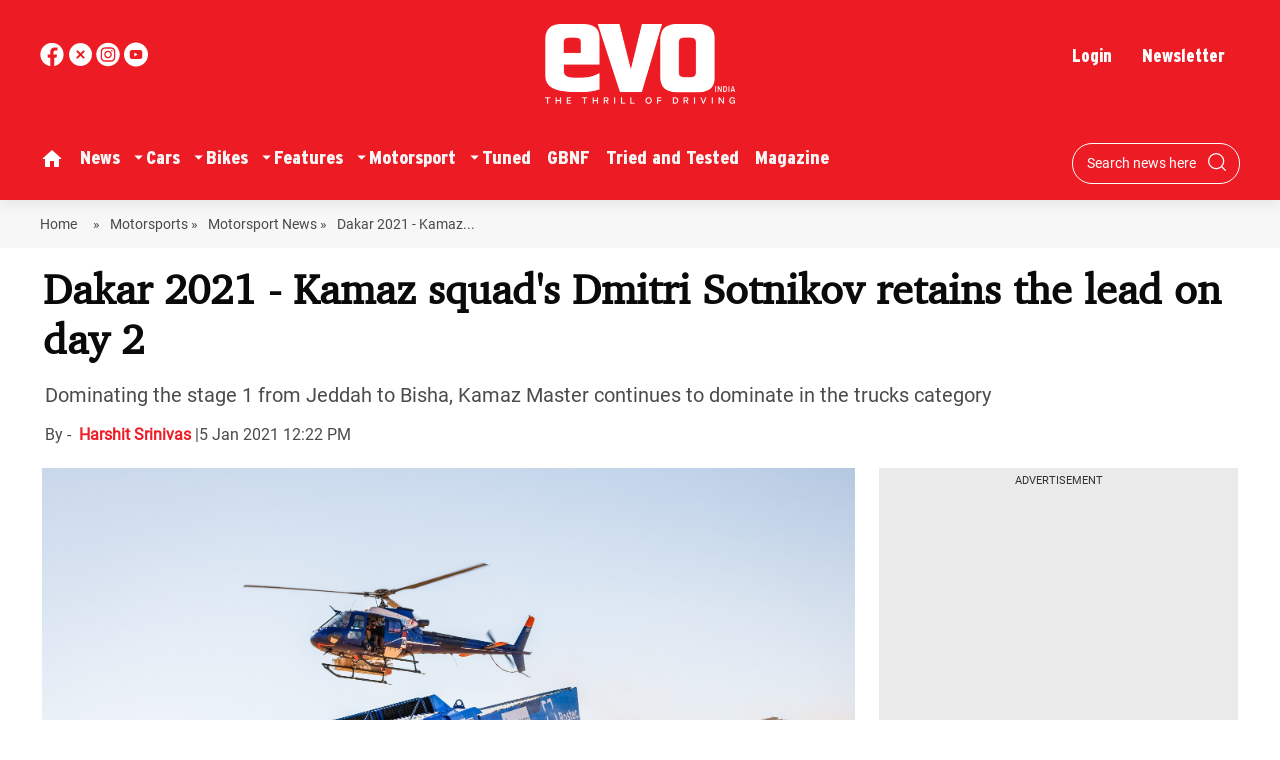

--- FILE ---
content_type: text/html; charset=utf-8
request_url: https://www.evoindia.com/motorsport/motorsport-news/dakar-2021-stage-2-trucks-category
body_size: 87414
content:
<!DOCTYPE html><html lang="en"><head><title>Dakar 2021 - Kamaz squad's Dmitri Sotnikov retains the lead on day 2</title><link rel="icon" href="/images/ico/favicon.ico?v=1" type="image/x-icon"><link rel="shortcut icon" href="/images/ico/favicon.ico?v=1" type="image/x-icon"><meta charset="UTF-8"><meta content="IE=Edge" http-equiv="X-UA-Compatible"><meta name="viewport" content="width=device-width, initial-scale=1.0, maximum-scale=10.0,user-scalable=yes,minimum-scale=1.0"><meta name="image" content="https://www.evoindia.com/evoindia/2021-01/d5805fd2-45a0-47f0-8282-0d1e99b77af4/05121003__LF51692_4800_3200_rgb.jpg"><meta name="description" content="Dominating the stage 1 from Jeddah to Bisha, Kamaz Master continues to dominate in the trucks category"><meta name="application-name" content="EVO India"><meta name="keywords" content="Kamaz,Kamaz Master,Kamaz-Master,Dmitri Sotnikov,Ruslan Akhmadeev, Airat Mardeev,Dmitri Svistunov,stage 2,dakar 2021 stage 2,trucks,category,Russian ,Team,Kamaz team,driver,co-driver,Bisha,Wadi Al-Dawasir,Bisha to Wadi Ad-Dawasir,stage 2 winner,winner,2021 Dakar"><link rel="preload" as="script" href="/scripts/hocalwirecommlightp1.min.bee6c40a.js" crossorigin="anonymous"><link rel="preload" as="script" href="/scripts/hocalwirecommlightp2.min.e72d376c.js" crossorigin="anonymous"><link rel="preload" as="script" href="/scripts/themeazhijs.min.0e9d0961.js" crossorigin="anonymous"><link rel="preload" as="style" href="/styles/themeazhifile.min.d41d8cd9.css" crossorigin="anonymous"><meta name="news_keywords" content="Kamaz,Kamaz Master,Kamaz-Master,Dmitri Sotnikov,Ruslan Akhmadeev, Airat Mardeev,Dmitri Svistunov,stage 2,dakar 2021 stage 2,trucks,category,Russian ,Team,Kamaz team,driver,co-driver,Bisha,Wadi Al-Dawasir,Bisha to Wadi Ad-Dawasir,stage 2 winner,winner,2021 Dakar"><meta http-equiv="Content-Language" content="en"><meta name="google" content="notranslate"><meta name="author" content="Harshit Srinivas"><meta name="copyright" content="EVO India"><meta name="robots" content="follow, index"><meta name="robots" content="max-image-preview:large"><meta name="HandheldFriendly" content="true"><meta name="referrer" content="origin"><link rel="amphtml" href="https://www.evoindia.com/amp/story/motorsport/motorsport-news/dakar-2021-stage-2-trucks-category"><meta name="twitter:card" content="summary_large_image"><meta property="og:url" content="https://www.evoindia.com/motorsport/motorsport-news/dakar-2021-stage-2-trucks-category"><meta property="og:locale" content="en_IN"><meta name="twitter:url" content="https://www.evoindia.com/motorsport/motorsport-news/dakar-2021-stage-2-trucks-category"><meta name="original-source" content="https://www.evoindia.com/motorsport/motorsport-news/dakar-2021-stage-2-trucks-category"><!-- -preloadImage = preloadImage.replace(".webp",".jpg")--><link rel="preload" fetchpriority="high" as="image" href="https://www.evoindia.com/evoindia/2021-01/d5805fd2-45a0-47f0-8282-0d1e99b77af4/05121003__LF51692_4800_3200_rgb.jpg"><!-- -var preloadImage = meta.image--><!-- -if(meta.imageOriginalWebp){--><!--     -preloadImage = preloadImage.replace(".jpg",".webp")--><!-- -}--><!-- link(rel='preload' as='image' href="#{preloadImage}")--><link rel="dns-prefetch" href="//cdn.syndication.twimg.com"><link rel="dns-prefetch" href="//www.facebook.com"><link rel="dns-prefetch" href="//connect.facebook.net"><link rel="dns-prefetch" href="//pagead2.googlesyndication.com"><link rel="dns-prefetch" href="//www.youtube.com"><link rel="dns-prefetch" href="//platform.twitter.com"><link rel="dns-prefetch" href="//gstatic.com"><link rel="dns-prefetch" href="//www.google.com"><link rel="dns-prefetch" href="//www.google.co.in"><link rel="dns-prefetch" href="//s.ytimg.com"><link rel="dns-prefetch" href="//adservice.google.co.in"><link rel="dns-prefetch" href="//tpc.googlesyndication.com"><link rel="dns-prefetch" href="//cdnimg.izooto.com"><link rel="dns-prefetch" href="//fonts.googleapis.com"><link rel="dns-prefetch" href="//fonts.gstatic.com"><link rel="dns-prefetch" href="//www.googletagservices.com"><link rel="dns-prefetch" href="//securepubads.g.doubleclick.net"><link rel="dns-prefetch" href="//stats.g.doubleclick.net"><link rel="preconnect" href="//cdn.syndication.twimg.com"><link rel="preconnect" href="//www.facebook.com"><link rel="preconnect" href="//connect.facebook.net"><link rel="preconnect" href="//pagead2.googlesyndication.com"><link rel="preconnect" href="//www.youtube.com"><link rel="preconnect" href="//platform.twitter.com"><link rel="preconnect" href="//gstatic.com"><link rel="preconnect" href="//www.google.com"><link rel="preconnect" href="//www.google.co.in"><link rel="preconnect" href="//s.ytimg.com"><link rel="preconnect" href="//adservice.google.co.in"><link rel="preconnect" href="//tpc.googlesyndication.com"><link rel="preconnect" href="//cdnimg.izooto.com"><link rel="preconnect" href="//fonts.googleapis.com"><link rel="preconnect" href="//fonts.gstatic.com"><link rel="preconnect" href="//www.googletagservices.com"><link rel="preconnect" href="//securepubads.g.doubleclick.net"><link rel="preconnect" href="//stats.g.doubleclick.net"><script>window.dynamicPage ="true";
window.support_article_infinite_scroll ="true";
window.similar_news_infinite_scroll ="true";
window.xhrPageLoad ="";
window.isNewsArticlePage ="true";</script><script>window.infiniteScrollUrls = [];
window.infiniteScroll=true;</script><link rel="manifest" href="/manifest.json"><meta property="og:type" content="article"><script>window.ignoreCoreScripts = "true";
window.exclude_dynamic_links_only =  "";
window.disable_unveil = "";
window.enableTransliteration = "";
window.extra_whatsapp_share_message = "";

window.auto_play_videos_in_view = "";
window.comment_post_as = "";

</script><script>window.load_theme_resource_after_pageLoad = "true"
</script><meta property="og:title" content="Dakar 2021 - Kamaz squad's Dmitri Sotnikov retains the lead on day 2"><meta property="og:description" content="Dominating the stage 1 from Jeddah to Bisha, Kamaz Master continues to dominate in the trucks category"><meta property="og:image" content="https://www.evoindia.com/evoindia/2021-01/d5805fd2-45a0-47f0-8282-0d1e99b77af4/05121003__LF51692_4800_3200_rgb.jpg" itemprop="image"><meta property="og:image:secure_url" content="https://www.evoindia.com/evoindia/2021-01/d5805fd2-45a0-47f0-8282-0d1e99b77af4/05121003__LF51692_4800_3200_rgb.jpg" itemprop="image"><meta property="twitter:title" content="Dakar 2021 - Kamaz squad's Dmitri Sotnikov retains the lead on day 2"><meta property="twitter:description" content="Dominating the stage 1 from Jeddah to Bisha, Kamaz Master continues to dominate in the trucks category"><meta property="twitter:image" content="https://www.evoindia.com/evoindia/2021-01/d5805fd2-45a0-47f0-8282-0d1e99b77af4/05121003__LF51692_4800_3200_rgb.jpg"><meta property="twitter:image:alt" content="Dakar 2021 - Kamaz squad's Dmitri Sotnikov retains the lead on day 2"><meta property="article:published_time" content="2021-01-05T17:52:01+05:30"><meta property="article:modified_time" content="2021-01-05T17:52:01+05:30"><meta property="article:updated_time" content="2021-01-05T17:52:01+05:30"><meta property="article:section" content="Motorsport News"><meta property="article:tag" content="Kamaz"><meta property="article:tag" content="trucks"><meta property="article:tag" content="driver"><meta property="article:tag" content="Team"><meta property="article:tag" content="winner"><meta property="article:tag" content="Kamaz-Master"><meta property="article:tag" content="2021 Dakar"><meta property="article:tag" content="Bisha"><meta property="article:tag" content="dakar 2021 stage 2"><meta property="article:tag" content="Kamaz Master"><meta property="article:tag" content="Bisha to Wadi Ad-Dawasir"><meta property="article:tag" content="stage 2"><meta property="article:tag" content="Wadi Al-Dawasir"><meta property="article:tag" content="category"><meta property="article:tag" content="Dmitri Sotnikov"><meta property="article:tag" content="Ruslan Akhmadeev"><meta property="article:tag" content="Airat Mardeev"><meta property="article:tag" content="Dmitri Svistunov"><meta property="article:tag" content="Russian"><meta property="article:tag" content="Kamaz team"><meta property="article:tag" content="co-driver"><meta property="article:tag" content="stage 2 winner"><meta property="og:image:width" content="1200"><meta property="og:image:height" content="630"><meta property="fb:use_automatic_ad_placement" content="enable=true ad_density=default"><script>window.single_source_news_url = ""
window.popup_ad_cookie_duration = ""
window.popup_ad_display_duration = ""
window.road_blocker_ad_cookie_duration=""
window.road_blocker_ad_display_duration=""
window.epaperClipRatio="7"
window.scriptLoadDelay=parseInt("1000")
window.scriptLoadDelayExternalScripts=parseInt("")
window.windowLoadedDelay=parseInt("")
window.exclude_common_ga="true"
window.exclude_all_ga=""
window.payment_success_redirect_url = ""
window.refresh_pages_on_interval = {};
window.refresh_pages_on_interval_using_ajax = {};

window.maxAllowCropHeightFactor = ""
window.clipLogo = ""
window.disable_hcomment_email_mandatory = ""
window.disable_hcomment_name_mandatory = ""
window.track_pageview_only_once_infinite =  ""

window.sidekick_ad_cookie_duration = ""
window.sidekick_ad_display_duration = ""
window.sidekick_ad_autostart_duration = ""
window.pushdown_ad_close_duration = ""

window.ignore_webp_supprt_check = ""
window.max_dynamic_links_count = ""

window.use_non_ajax_path_for_mixin =  "true"
window.no_show_initial_popup =  ""

window.use_advance_search_as_default = ""
window.locationContentPage = ""
window.showUTMCookie = ""
window.updateXHRCanonicalToSelf = ""
</script><script async="" src="https://www.googletagmanager.com/gtag/js?id=G-T60416BVVL"></script><script>var cMap = {"content_url":"/motorsport/motorsport-news/dakar-2021-stage-2-trucks-category","page_type":"article","content_id":"582142","content_type":"article","create_by_author_name":"NA","create_by_author_id":"NA","title":"Dakar 2021 - Kamaz squad's Dmitri Sotnikov retains the lead on day 2","published_date":"2021-01-05 12:22:01","modification_date":"2021-01-05 12:22:01","word_count":"NA","error_status":"NA","author_name":"Harshit Srinivas","author_id":"1447","primary_category_name":"Motorsports","primary_category_id":"1324","secondary_category_name":"Motorsport News","secondary_category_id":"1323"}
window.dataLayer = window.dataLayer || [];
function gtag(){dataLayer.push(arguments);}
gtag('js', new Date());
gtag('config', 'G-T60416BVVL',cMap);</script><script>window.insetLinkInCopy = '' || true;
window.insetLinkInCopyLoggedIn = '';
</script><script>window.trackingPageType = "dynamic";</script><script>window.userDataToBePassedBack = {};</script><script>window.Constants = {"url":{"xhrLogin":"/xhr/admin/login/loginUser","xhrLoginOrRegister":"/xhr/admin/login/loginOrRegisterUser","xhrRegister":"/xhr/admin/login/registerUser","xhrVerify":"/xhr/admin/login/verifyUser","xhrVerifyEmail":"/xhr/admin/login/verifyEmail","xhrForgotPassword":"/xhr/admin/login/forgotPassword","xhrResetPassword":"/xhr/admin/login/reset-password","xhrLogout":"/xhr/admin/login/logout","xhrRegenerateEmailCode":"/xhr/admin/login/regenerateEmailCode"}};</script><script>window.enable_webp_images = "true";</script><script>window.userDeviceType = "d";</script><script>window.hasIntagram = ""
window.hasTwitter = ""
window.isIOS = ""
window.sendNewsReadState = ""
window.image_quality_percentage = ""
window.enable_js_image_compress = ""
window.local_date_time_format = ""
window.partnerName  = "EVO India"
window.partnerCopyrightName  = "EVO India"
window.ignoreInitialDFPIdChange = "";
window.tooltipMobileSidePadding = "";

window.isAdFree = "0";

window.isPremiumContent = "";
window.delaySecThemeScriptsAction = ""
window.delaySecThemeScriptsActionOthers = ""

window.ignore_also_read_image = ""

window.ip_based_login_enabled = ""; 
window.chars_per_min_read = "500";
window.user_review_content_id = "";
window.user_review_content_id_ugc = "";
window.custom_data_to_be_passed = "";
window.includePartyTownScript = "";
window.open_paymentgate_default_on_checkout ="";
window.adCustomContentName = "";
window.subscriptionPageUrl = "";

window.externalSubscriberLandingUrl = "?token=";
window.partner_coupon_discount_message = "";

window.autoSlideGallery = "";
window.autoSlideGalleryTimeout = "";

window.isContentPageForSubscription = "true";


window.refresh_website_in_interval_using_ajax = "/";

window.callValidateIPLoginAlways = "/";

window.ignoreAddingRandonQueryInYoutubeResize = "";

window.convertToNepaliDate = "";
</script><!-- -if(typeof data!="undefined" && data['extra_header_tags'] && data['extra_header_tags']['templateData'] && data['extra_header_tags']['templateData']['content']){--><!--     !{data['extra_header_tags']['templateData']['content']}--><!-- -}--><style type="text/css" class="styles">body img,iframe,video{max-width:100%}.hide-scroll{overflow:hidden}img{height:auto}.details-content-story iframe.note-video-clip{width:100%}body,html{-webkit-overflow-scrolling:touch}#content{-webkit-overflow-scrolling:touch}#content{height:100%}#main #content{display:inline}.hide{display:none!important}.soft-hide{display:none}.bg-404{background:url(/images/404.jpg);background-repeat:no-repeat;background-size:100%;background-position:center;background-blend-mode:screen;min-height:400px;text-align:center}.bg-404 .error404-content{background:#fff;padding:20px;font-size:30px;opacity:.8}a img{max-width:100%}.newsSocialIcons li a{color:#fff}.newsSocialIcons li a:hover{text-decoration:none!important}.newsSocialIcons li a i{margin-right:4px}.newsSocialIcons{width:100%;display:inline-block;text-align:right}.newsSocialIcons a{padding:5px;display:inline-block}.hocalwire-cp-authors-social,.newsSocialIcons ul{width:100%;padding-left:0}.hocalwire-cp-authors-social{text-align:left}.newsSocialIcons li{list-style:none!important;width:25px;height:25px;text-decoration:none;font-family:Oswald!important;text-transform:uppercase;background:0 0;opacity:1;line-height:30px;padding:0;margin:0 3px;position:relative}.newsSocialIcons li a{color:#fff;height:21px}.newsSocialIcons li a:hover{text-decoration:none!important}.newsSocialIcons li a i{margin-right:4px}.newsSocialIcons li.facebook,.sticky li.facebook{border:0 solid #314b83;background-color:#4769a5}.newsSocialIcons li.whatsapp,.sticky li.whatsapp{border:0 solid #65bc54;background-color:#65bc54}.newsSocialIcons li.telegram,.sticky li.telegram{border:0 solid #379be5;background-color:#379be5}.newsSocialIcons li.pintrest{border:0;background-color:#d50c22}.newsSocialIcons li.twitter,.sticky li.twitter{border:0 solid #000;background-color:#000}.newsSocialIcons li.googleplus{border:0 solid #ab2b1d;background-color:#bf3727}.newsSocialIcons li.gplus{border:0 solid #ab2b1d;background-color:#bf3727}.newsSocialIcons li.linkedin,.sticky li.linkedin{border:0 solid #278cc0;background-color:#2ba3e1}.newsSocialIcons li.tumblr{border:0 solid #2c3c4c;background-color:#34495e}.newsSocialIcons li.pinterest,.sticky li.printrest{border:0 solid #ae1319;background-color:#cd252b}.newsSocialIcons li.email{border:0 solid #4b3b3b;background-color:#4b3b3b}.newsSocialIcons li.mail,.sticky li.mail{border:0 solid #18ae91;background-color:#1abc9c}.sticky li.email,.sticky li.mail{border:0 solid #4b3b3b;background-color:#4b3b3b}.newsSocialIcons li.print{border:0 solid #000;background-color:#000}.sticky li.print{border:0 solid #000;background-color:#000}.newsSocialIcons li.youtube{border:0 solid #e62117;background-color:#e62117}.newsSocialIcons li.insta{border:0 solid #0526c5;background-color:#0526c5}.newsSocialIcons li img{vertical-align:top}.newsSocialIcons ul{border-radius:3px;padding:5px;z-index:10;float:left;clear:both}.newsSocialIcons.right-navigation ul li+li{display:none;float:left;border-radius:30px;padding-top:2px}.newsSocialIcons li{float:left;border-radius:30px}.listing-social-share .newsSocialIcons li{border-radius:30px!important}.margin-top10{margin-top:10px}.sticky-container{position:fixed;top:40%;z-index:11111111111}.sticky-container ul li p{padding:5px}.sticky li.facebook{border:0 solid #314b83;background-color:#4769a5}.sticky li.twitter{border:0 solid #000;background-color:#000}.sticky li.googleplus{border:0 solid #ab2b1d;background-color:#bf3727}.sticky li.gplus{border:0 solid #ab2b1d;background-color:#bf3727}.sticky li.linkedin{border:0 solid #278cc0;background-color:#2ba3e1}.sticky li.tumblr{border:0 solid #2c3c4c;background-color:#34495e}.sticky li.pinterest{border:0 solid #ae1319;background-color:#cd252b}.sticky li.mail{border:0 solid #18ae91;background-color:#1abc9c}.sticky li.youtube{border:0 solid #e62117;background-color:#e62117}.sticky-container .fab{background:#03a9f4;width:37px;height:37px;text-align:center;color:#fff;box-shadow:0 0 3px rgba(0,0,0,.5),3px 3px 3px rgba(0,0,0,.25);position:fixed;right:1/4 * 3 * 64px;font-size:2.6667em;display:inline-block;cursor:default;bottom:100px;right:10px;z-index:10;box-sizing:border-box;padding:0 8px}.sticky-container .fab .not-logged-in img{vertical-align:top}.sticky-container .fab .logged-in img{vertical-align:top}.sticky-container .fab.child{right:(64px - 1 / 3 * 2 * 64px)/2 + 1/4 * 3 * 64px;width:1/3 * 2 * 64px;height:1/3 * 2 * 64px;display:none;opacity:0;font-size:2em}.sticky .fab img{height:auto;width:auto}.backdrop{position:fixed;top:0;left:0;width:100%;height:100%;background:#ececec;opacity:.3;display:none}#masterfab img{margin:auto;display:block;height:auto}#masterfab{padding:10px;max-width:38px;box-sizing:border-box}.details-content-story{overflow:hidden;display:inherit}.cd-top{cursor:pointer;position:fixed;bottom:100px;left:10px;width:35px;height:35px;background-color:#434343;box-shadow:0 0 10px rgba(0,0,0,.05);overflow:hidden;text-indent:100%;white-space:nowrap;background:rgba(232,98,86,.8) url(/images/cd-top-arrow.svg) no-repeat center 50%;visibility:hidden;opacity:0;-webkit-transition:opacity .3s 0s,visibility 0s .3s;-moz-transition:opacity .3s 0s,visibility 0s .3s;transition:opacity .3s 0s,visibility 0s .3s}.cd-top.cd-fade-out,.cd-top.cd-is-visible,.no-touch .cd-top:hover{-webkit-transition:opacity .3s 0s,visibility 0s 0s;-moz-transition:opacity .3s 0s,visibility 0s 0s;transition:opacity .3s 0s,visibility 0s 0s}.cd-top.cd-is-visible{visibility:visible;opacity:1;z-index:9999}.cd-top.cd-fade-out{opacity:.5}@-webkit-keyframes placeHolderShimmer{0%{background-position:-468px 0}100%{background-position:468px 0}}@keyframes placeHolderShimmer{0%{background-position:-468px 0}100%{background-position:468px 0}}.mixin-loader-wrapper{background-color:#e9eaed;color:#141823;padding:5px;border:1px solid #ccc;margin:0 auto 1em}.mixin-loader-item{background:#fff;border:1px solid;border-color:#e5e6e9 #dfe0e4 #d0d1d5;border-radius:3px;padding:12px;margin:0 auto}.placeholder_top{background:#fff;padding:5px;display:inline-block}.mixin-placeholder-details-wrapper{z-index:99;left:30%;display:inline-block;top:50px;color:#000;background:#0f0f0f;color:#fff;padding:10px}.placeholder_top .animated-background{-webkit-animation-duration:1s;animation-duration:1s;-webkit-animation-fill-mode:forwards;animation-fill-mode:forwards;-webkit-animation-iteration-count:infinite;animation-iteration-count:infinite;-webkit-animation-name:placeHolderShimmer;animation-name:placeHolderShimmer;-webkit-animation-timing-function:linear;animation-timing-function:linear;background:#f6f7f8;background:#eee;background:-webkit-gradient(linear,left top,right top,color-stop(8%,#eee),color-stop(18%,#ddd),color-stop(33%,#eee));background:-webkit-linear-gradient(left,#eee 8%,#ddd 18%,#eee 33%);background:linear-gradient(to right,#eee 8%,#ddd 18%,#eee 33%);-webkit-background-size:800px 104px;background-size:800px 104px}.hocal_col{width:100%;padding-top:5px;padding-bottom:5px}.padding_10{padding:10%}.padding_20{padding:20%}.placeholder_top .img.small{height:60px;max-width:80px}.placeholder_top .img.medium{height:150px;max-width:250px}.placeholder_top .img.big{height:300px;max-width:500px}.placeholder_top .img.supper-big{height:450px;max-width:750px}.content{margin-bottom:10px}.placeholder_top .content.small{height:10px;padding-left:5px;padding-right:5px}.placeholder_top .content.medium{height:20px;padding-left:10px;padding-right:10px}.placeholder_top .content.large{height:30px;padding-left:15px;padding-right:15px}.hocal_col_12{width:100%}.hocal_col_9{width:75%}.hocal_col_8{width:60%}.hocal_col_6{width:50%}.hocal_col_4{width:33%}.hocal_col_3{width:25%}.hocal_row{display:block}.hocal_col{display:block;float:left;position:relative}.placeholder_top .play{display:block;width:0;height:0;border-top:$size solid transparent;border-bottom:$size solid transparent;border-left:($size*$ratio) solid $foreground;margin:($size * 2) auto $size auto;position:relative;z-index:1;transition:all $transition-time;-webkit-transition:all $transition-time;-moz-transition:all $transition-time;left:($size*.2)}.placeholder_top .play:before{content:'';position:absolute;top:-75px;left:-115px;bottom:-75px;right:-35px;border-radius:50%;z-index:2;transition:all .3s;-webkit-transition:all .3s;-moz-transition:all .3s}.placeholder_top .play:after{content:'';opacity:0;transition:opacity .6s;-webkit-transition:opacity .6s;-moz-transition:opacity .6s}.details-content-story .inside_editor_caption.float-left,.details-content-story img.float-left{padding-right:10px;padding-bottom:10px;float:left;left:0}.details-content-story .inside_editor_caption.float-right,.details-content-story img.float-right{padding-left:10px;padding-bottom:10px;float:right;right:0}.details-content-story .image_caption{background:0 0}.details-content-story div,.details-content-story p{margin-bottom:15px!important;line-height:1.4;margin:0 auto}.details-content-story div.pasted-from-word-wrapper{margin-bottom:0!important}.details-content-story div.inside_editor_caption{display:none}.details-content-story .inside_editor_caption.edited-info{display:block}.details-content-story img{max-width:100%}.details-content-story .inside_editor_caption.float-left{margin-top:10px}.details-content-story .inside_editor_caption.float-right{margin-top:10px}.details-content-story img.float-none{margin:auto;float:none}.details-content-story .inside_editor_caption{font-size:16px;padding:2px;text-align:center;bottom:-20px;width:100%}.details-content-story .image-and-caption-wrapper{position:relative;margin-bottom:20px}.image-and-caption-wrapper{max-width:100%!important}.details-content-story .image-and-caption-wrapper.float-left{float:left;padding-right:10px;padding-bottom:10px}.details-content-story .image-and-caption-wrapper.float-right{float:right;padding-left:10px;padding-bottom:10px}.details-content-story .image-and-caption-wrapper.float-none{float:none;display:block;clear:both;left:0!important;margin:0 auto}.details-content-story .image-and-caption-wrapper.float-none img{display:block}.details-content-story .hide-on-web{display:none!important}.hide-on-web{display:none!important}.details-content-story .template-wrapper{padding:2px;width:100%}.details-content-story .template-wrapper .delete-lists-wrapper button{display:none}.details-content-story .template-wrapper .action-btn-wrapper{display:none}.details-content-story .list-item-heading{font-size:18px;margin-bottom:20px}.details-content-story li.list-item{margin-bottom:20px}.details-content-story .action-btn-wrapper span{padding:5px;margin:2px;background:#ccc}.details-content-story .template-wrapper{padding:2px;width:100%}.details-content-story .template-wrapper .delete-lists-wrapper{float:right;margin-top:10px}.details-content-story .template-wrapper .delete-lists-wrapper button{padding:10px;margin-right:10px;margin-top:-5px}.details-content-story .template-wrapper li.list-item{width:100%}.details-content-story .template-wrapper .action-btn-wrapper{float:left;margin-right:20px}.details-content-story .list-items-wrapper li{border:none!important}.details-content-story .list-items-wrapper.unordered-list ul{list-style-type:square}.modal_wrapper_frame{position:fixed;width:100%;top:0;height:100%;background:rgba(0,0,0,.7);opacity:1;z-index:9999999999}.modal_wrapper_frame #modal-content{position:absolute;left:20%;top:20%;right:20%;bottom:20%;border:1px solid #ccc;background:#fff}.modal_wrapper_frame .cross-btn{right:10px;top:10px;position:absolute;font-size:20px;cursor:pointer;padding:5px;z-index:9999}.modal_wrapper_frame iframe{width:100%;height:100%}.hocal_hide_on_desktop{display:none!important}.hocal_hide_on_mobile{display:block!important}.placeholder_top{width:100%}.placeholder_top .hocal_col{padding:5px;box-sizing:border-box}.also-read-media{display:none}.also-read-media-wrap{display:none}@media screen and (max-width:767px){.bg-404 .error404-content{background:#fff;padding:10px;font-size:20px}.hocal_hide_on_mobile{display:none!important}.hocal_hide_on_desktop{display:block!important}.modal_wrapper_frame #modal-content{left:2%;top:2%;right:2%;bottom:2%}.details-content-story .image-and-caption-wrapper.float-left,.details-content-story .image-and-caption-wrapper.float-right{display:inline;max-width:100%!important;float:none!important;padding:0!important}.details-content-story .inside_editor_caption.float-right,.details-content-story img.float-right{display:inline;max-width:100%!important;float:none!important;padding:0!important}.details-content-story .inside_editor_caption.float-left,.details-content-story img.float-left{display:inline;max-width:100%!important;float:none!important;padding:0!important}}#comments iframe{width:100%!important}#bottom_snackbar{width:30%;position:fixed;z-index:1;bottom:0;z-index:999999999999999999999999999999999999999999999999999999999999999999999;left:70%;background:#333}#bottom_snackbar .close-btn{position:absolute;right:3px;top:3px;padding:1px 8px;cursor:pointer;z-index:9999999999;font-size:20px;color:#fff}#bottom_snackbar.right{left:70%}#bottom_snackbar.left{left:0}#bottom_snackbar.center{left:35%}.bottom_snackbar_content{background:#0582e2}@media screen and (max-width:767px){#bottom_snackbar{width:100%}#bottom_snackbar,#bottom_snackbar.center,#bottom_snackbar.left,#bottom_snackbar.right{left:0}}.login-btn-in-message{color:#00f;text-decoration:underline;cursor:pointer;font-size:16px}.show-pass-wrap{float:right}#news_buzz_updates .buzz-timeline-wrapper{background:#f7f8f9}.buzz-timeline-wrapper .load-more-update-wrapper{text-align:center;cursor:pointer;width:100%}.buzz-timeline-wrapper .load-more-update-wrapper a{background:red;color:#fff;padding:4px 25px;display:inline-block;margin-bottom:10px}.buzz-timeline-wrapper .timeline{position:relative;max-width:1200px;margin:0 auto}.buzz-timeline-wrapper .timeline::after{content:'';position:absolute;width:6px;background-color:#c5c5c5;top:0;bottom:0;left:10%;margin-left:-3px}.buzz-timeline-wrapper .buzz-container{padding:10px 40px;position:relative;background-color:inherit;width:90%;list-style:none;box-sizing:border-box}.buzz-timeline-wrapper .buzz-container::after{content:'';position:absolute;width:25px;height:25px;right:-17px;background-color:#fff;border:4px solid #c5c5c5;top:15px;border-radius:50%;z-index:1}.buzz-timeline-wrapper .left{left:0}.buzz-timeline-wrapper .right{left:10%;text-align:right!important;float:none!important;margin-left:0!important}.buzz-timeline-wrapper .left::before{content:" ";height:0;position:absolute;top:22px;width:0;z-index:1;right:30px;border:medium solid #fff;border-width:10px 0 10px 10px;border-color:transparent transparent transparent #fff}.buzz-timeline-wrapper .right::before{content:" ";height:0;position:absolute;top:22px;width:0;z-index:1;left:30px;border:medium solid #fff;border-width:10px 10px 10px 0;border-color:transparent #fff transparent transparent}.buzz-timeline-wrapper .right::after{left:-13px}.buzz-timeline-wrapper .buzz_date{font-size:12px;color:#666}.buzz-timeline-wrapper .content{padding:10px 15px;background-color:#fff;position:relative;border-radius:6px;text-align:left}.buzz-timeline-wrapper .list_image{width:25%}.buzz-timeline-wrapper h2{margin-bottom:0!important;font-size:16px;margin-top:0;background:#fff;font-weight:400}.buzz_story{font-size:15px}.buzz-timeline-wrapper .buzz-image{float:left;margin-right:10px;max-width:50%}.buzz-timeline-wrapper .image-and-caption-wrapper{text-align:center;position:relative;display:inline-block;float:none!important;width:100%!important}.buzz-timeline-wrapper .image-and-caption-wrapper img{max-height:400px;width:auto!important;float:none!important}.buzz-timeline-wrapper .image_caption{background:#fff!important}.buzz-parent-wrapper .news_updates_heading{text-align:center}.buzz-parent-wrapper .news_updates_heading a{border-bottom:2px solid #ccc;padding-left:10px;padding-right:10px}@media screen and (max-width:600px){.buzz-timeline-wrapper .buzz-image{float:none;margin-right:0;max-width:1000%}.buzz-timeline-wrapper .list_image{width:100%}.buzz-timeline-wrapper .timeline::after{left:31px}.buzz-timeline-wrapper .buzz-container{width:100%;padding-left:70px;padding-right:25px}.buzz-timeline-wrapper .buzz-container::before{left:60px;border:medium solid #fff;border-width:10px 10px 10px 0;border-color:transparent #fff transparent transparent}.buzz-timeline-wrapper .left::after,.buzz-timeline-wrapper .right::after{left:17px}.buzz-timeline-wrapper .right{left:0}.buzz-timeline-wrapper .timeline::after{background-color:transparent}.buzz-timeline-wrapper .buzz-container{padding-left:10px;padding-right:10px}.buzz-timeline-wrapper .buzz-container::after{background-color:transparent;border:0 solid #c5c5c5}.buzz-timeline-wrapper .content{box-shadow:0 4px 8px 0 rgba(0,0,0,.2);transition:.3s}.buzz-timeline-wrapper .right::before{display:none}#news_buzz_updates .buzz-timeline-wrapper{background:#fff}.buzz-timeline-wrapper .timeline{padding:0}}.nextpage.divider{display:none;font-size:24px;text-align:center;width:75%;margin:40px auto}.nextpage.divider span{display:table-cell;position:relative}.nextpage.divider span:first-child,.nextpage.divider span:last-child{width:50%;top:13px;-moz-background-size:100% 2px;background-size:100% 2px;background-position:0 0,0 100%;background-repeat:no-repeat}.nextpage.divider span:first-child{background-image:-webkit-gradient(linear,0 0,0 100%,from(transparent),to(#000));background-image:-webkit-linear-gradient(180deg,transparent,#000);background-image:-moz-linear-gradient(180deg,transparent,#000);background-image:-o-linear-gradient(180deg,transparent,#000);background-image:linear-gradient(90deg,transparent,#000)}.nextpage.divider span:nth-child(2){color:#000;padding:0 5px;width:auto;white-space:nowrap}.nextpage.divider span:last-child{background-image:-webkit-gradient(linear,0 0,0 100%,from(#000),to(transparent));background-image:-webkit-linear-gradient(180deg,#000,transparent);background-image:-moz-linear-gradient(180deg,#000,transparent);background-image:-o-linear-gradient(180deg,#000,transparent);background-image:linear-gradient(90deg,#000,transparent)}.next-page-loader h2{color:#000;margin:0;font:.8em verdana;margin-top:20px;text-transform:uppercase;letter-spacing:.1em}.next-page-loader span{display:inline-block;vertical-align:middle;width:.6em;height:.6em;margin:.19em;background:#222;border-radius:.6em;animation:loading 1s infinite alternate}.next-page-loader span:nth-of-type(2){background:#222;animation-delay:.2s}.next-page-loader span:nth-of-type(3){background:#222;animation-delay:.4s}.next-page-loader span:nth-of-type(4){background:#222;animation-delay:.6s}.next-page-loader span:nth-of-type(5){background:#222;animation-delay:.8s}.next-page-loader span:nth-of-type(6){background:#222;animation-delay:1s}.next-page-loader span:nth-of-type(7){background:#222;animation-delay:1.2s}.pagi_wrap{width:100%;position:relative;position:relative}.pagi_wrap ul{margin:auto;display:block;text-align:center;width:100%;position:relative}.pagi_wrap ul li{display:inline-block;margin:0 15px;text-align:center;position:relative}.pagi_wrap ul li.active a{cursor:default}.pagi_wrap ul li span{color:#333;vertical-align:middle;display:inline-block;font-size:20px;line-height:45px;width:45px;height:45px;background:#dfebf9;text-align:center;border-radius:50%}.pagi_wrap ul li.active span{background:#ccc}.hocalwire-cp-authors-social,.newsSocialIcons ul{width:100%;padding-left:0}.hocalwire-cp-authors-social{text-align:center}.hocalwire-cp-authors-social li{width:20px;height:20px;padding:4px;margin:5px;display:inline-block}.hocalwire-cp-authors-social li:first-child{margin-left:0}.hocalwire-cp-authors-social li a{height:20px;position:relative;display:block}.hocalwire-cp-authors-social li.facebook,.hocalwire-cp-authors-social1 li.facebook{border:0 solid #314b83;background-color:#4769a5}.hocalwire-cp-authors-social li.twitter,.hocalwire-cp-authors-social1 li.twitter{border:0 solid #000;background-color:#000}.hocalwire-cp-authors-social li.googleplus,.hocalwire-cp-authors-social1 li.googleplus{border:0 solid #ab2b1d;background-color:#bf3727}.hocalwire-cp-authors-social li.gplus,.hocalwire-cp-authors-social1 li.gplus{border:0 solid #ab2b1d;background-color:#bf3727}.hocalwire-cp-authors-social li.linkedin,.hocalwire-cp-authors-social1 li.linkedin{border:0 solid #278cc0;background-color:#2ba3e1}.hocalwire-cp-authors-social li.dark{background-color:#ccc!important}.insert-more-buzz-here{display:inline-block;position:relative;width:100%}@keyframes loading{0%{opacity:0}100%{opacity:1}}#details-bottom-element-for-infinite-scroll{text-align:center}#state-selection{display:none}.details-content-story blockquote{width:100%;text-align:center}.details-content-story iframe{display:block;margin:0 auto;max-width:100%}.details-content-story video{width:100%;max-height:450px}.details-content-story video.hocal-uploaded-video.audio-file{max-height:70px}twitter-widget{margin:0 auto}.epaper-datepicker-img{display:inline-block;max-width:20px;position:absolute;top:10px;left:10px}.inline-block{position:relative}#epaper-datepicker{padding-left:30px}.track-on-infinite-scroll-view{min-height:1px}.cd-top{right:10px;left:auto}.buzz-timeline-wrapper .load-more-update-wrapper a.next-page-live-update,.buzz-timeline-wrapper .load-more-update-wrapper a.prev-page-live-update,.next-page-live-update,.prev-page-live-update{float:right;margin-left:10px;margin-right:10px;margin-top:20px;background:0 0;color:#000}.view-all-updates-xhr-wrap{display:block;width:100%;margin-top:20px;margin-bottom:20px;text-align:center}.view-all-updates-xhr-wrap a{background:#000!important;color:#fff!important;padding:10px 20px}.blog-share-socials-light{text-align:right}.blog-share-socials-light li{display:inline-block;position:relative;max-width:25px;margin:0 6px;border-radius:10px;text-align:right;padding:5px;box-sizing:border-box}.no-more-updates{text-align:center;color:#000;background:#cfcfcf;font-size:23px;padding:40px;margin-bottom:20px}.news-updates-pagination{width:100%;text-align:center;margin-top:20px;margin-bottom:20px;display:inline-block}.news-updates-pagination a{padding:10px;background:#000;margin:5px;color:#fff}.buzz-list-wrapper h2{padding-left:0;clear:none}.buzz-list-wrapper .latest_item h2 a{color:#000;font-size:18px;font-weight:700}.buzz-list-wrapper p{line-height:1.5}.hocalwire-editor-list li p{display:inline}.buzz-list-wrapper ul.hocalwire-editor-list li,.details-content-story ul li,.details-content-story ul.hocalwire-editor-list li{display:block!important;margin-bottom:15px}.buzz-list-wrapper ul.hocalwire-editor-list li:before,.details-content-story ul li::before,.details-content-story ul.hocalwire-editor-list li::before,.hocal_short_desc li::before{content:"\2022";color:#000;font-weight:700;display:inline-block;width:25px;margin-left:0;font-size:30px;vertical-align:sub}.details-content-story table{width:100%;margin-bottom:10px;margin-top:10px;display:block;overflow-x:scroll;border-spacing:0;border-collapse:collapse}.details-content-story table td,.details-content-story table th,.details-content-story table tr{border:1px solid #000;padding:5px;text-align:left;font-size:14px}.details-content-story table thead{background:#eaeaea}.details-content-story .h-embed-wrapper .twitter-tweet,.details-content-story .h-embed-wrapper>div{margin-left:auto;margin-right:auto}.fluid-width-video-wrapper{padding-top:0!important;display:inline-block;height:500px}.fluid-width-video-wrapper embed,.fluid-width-video-wrapper object{max-height:500px}.single-post-title{text-transform:inherit}.subscription-btn-on-login{display:none}#left-ad-full-screen{position:fixed;height:80%;top:20%;width:140px;left:10px}#right-ad-full-screen{position:fixed;height:80%;top:20%;width:140px;right:10px}.pasted-from-word-wrapper>div{margin-bottom:15px}iframe.instagram-media{margin:0 auto!important;width:100%!important;position:relative!important}.scroll div{display:inline-block}.loop-nav.pag-nav{background:#fff}.pag-nav{font-size:12px;line-height:20px;font-weight:700;text-align:center}.loop-nav{border-top:0 solid #ddd}.loop-nav-inner{border-top:1px solid #fff;padding:20px 0}.wp-pagenavi{clear:both}.pagenavi span{text-decoration:none;border:1px solid #bfbfbf;padding:3px 5px;margin:2px}.pag-nav a,.pag-nav span{color:#555;margin:0 4px 4px;border:1px solid #ccc;-webkit-border-radius:3px;border-radius:3px;display:inline-block;padding:4px 8px;background-color:#e7e7e7;background-image:-ms-linear-gradient(top,#eee,#e7e7e7);background-image:-moz-linear-gradient(top,#eee,#e7e7e7);background-image:-o-linear-gradient(top,#eee,#e7e7e7);background-image:-webkit-gradient(linear,left top,left bottom,from(#eee),to(#e7e7e7));background-image:-webkit-linear-gradient(top,#eee,#e7e7e7);background-image:linear-gradient(top,#eee,#e7e7e7);-webkit-box-shadow:inset 0 1px 0 #fff,0 1px 1px rgba(0,0,0,.1);box-shadow:inset 0 1px 0 #fff,0 1px 1px rgba(0,0,0,.1)}.pag-nav span{color:#999}.pag-nav .current{background:#f7f7f7;border:1px solid #bbb;-webkit-box-shadow:inset 0 1px 5px rgba(0,0,0,.25),0 1px 0 #fff;box-shadow:inset 0 1px 5px rgba(0,0,0,.25),0 1px 0 #fff}.pag-nav span{color:#999}.wp-pagenavi a:hover,.wp-pagenavi span.current{border-color:#000}.wp-pagenavi span.current{font-weight:700}.hocal-draggable iframe.note-video-clip{width:100%}.hocal-draggable iframe,.hocal-draggable video{text-align:center}.details-content-story ol,ol.hocalwire-editor-list{counter-reset:num_cntr;padding-left:35px}.details-content-story ol li,ol.hocalwire-editor-list li{counter-increment:num_cntr;position:relative;margin-bottom:10px}.blog-share-socials-light li,.buzz-list-wrapper .listing-items li,.sticky-container ul{list-style:none!important}.blog-share-socials-light li::before,.buzz-list-wrapper .listing-items li::before,.sticky-container ul{content:''}.sticky-container .fab img{padding:2px;margin-top:-10px}.native-fb-wrap.facebook{display:inline-block;float:left;margin-top:8px;margin-right:10px}.amp-flying-carpet-wrapper{overflow:hidden}.amp-flying-carpet-text-border{background:#000;color:#fff;padding:.25em}.amp-fx-flying-carpet{height:300px;overflow:hidden;position:relative}.amp-fx-flying-carpet-clip{position:absolute;top:0;left:0;width:100%;height:100%;border:0;margin:0;padding:0;clip:rect(0,auto,auto,0);-webkit-clip-path:polygon(0 0,100% 0,100% 100%,0 100%);clip-path:polygon(0 0,100% 0,100% 100%,0 100%)}.amp-fx-flying-carpet-container{position:fixed;top:0;width:100%;height:100%;-webkit-transform:translateZ(0);display:-webkit-box;display:-ms-flexbox;display:flex;-webkit-box-orient:vertical;-webkit-box-direction:normal;-ms-flex-direction:column;flex-direction:column;-webkit-box-align:center;-ms-flex-align:center;align-items:center;-webkit-box-pack:center;-ms-flex-pack:center;justify-content:center;max-width:320px;margin-top:120px}.dfp-ad{height:600px;width:300px;background:0 0;text-align:center;vertical-align:middle;display:table-cell;position:relative}.dfp-ad-container{position:absolute}.in-image-ad-wrap{position:absolute;bottom:0;width:100%;overflow:hidden;background:rgba(255,255,255,.5)}.in-image-ad-wrap .close-btn-in-img{display:inline-block;position:absolute;right:0;top:0;cursor:pointer}.in-image-ad-wrap .ad-content{width:100%;overflow-x:scroll}.in-image-ad-wrap .ad-content>div{margin:0 auto}.common-ad-block{margin:10px}.common-ad-block-pd{padding:10px}.popup-ad-content-wrap,.roadblocker-content-wrap{position:fixed;top:0;left:0;height:100%;width:100%;z-index:9999999}.popup-ad-content-wrap .popup-overlay-bg,.roadblocker-content-wrap .popup-overlay-bg{background:rgba(0,0,0,.5);width:100%;position:fixed;top:0;left:0;z-index:1;height:100%}.roadblocker-content-wrap .popup-overlay-bg{background:#fff}.popup-ad-content-wrap .popup-content-container,.roadblocker-content-wrap .popup-content-container{display:inline-block;width:100%;margin:0 auto;text-align:center;height:100%;position:absolute;z-index:99}.popup-ad-content-wrap .popup-content-container .center-content,.roadblocker-content-wrap .popup-content-container .center-content{position:relative;margin-top:120px}.popup-ad-content-wrap .popup-content-container .center-content .content-box,.roadblocker-content-wrap .popup-content-container .center-content .content-box{display:inline-block}.popup-ad-content-wrap .popup-content-container .center-content .content-box{max-height:550px;overflow:auto;max-width:80%}.popup-ad-content-wrap .popup-content-container .center-content .close-btn-popup,.roadblocker-content-wrap .popup-content-container .center-content .close-btn-popup{display:inline-block;position:absolute;top:0;background:#fff;color:#000!important;padding:5px 10px;cursor:pointer}.roadblocker-content-wrap .popup-content-container .close-btn-popup{position:absolute;top:10px;right:10px;background:rgba(0,0,0,.5)!important;padding:10px;color:#fff!important;cursor:pointer;z-index:999}.roadblocker-content-wrap .popup-content-container .road-blocker-timer{position:absolute;top:10px;right:48px;padding:10px;color:#000;font-size:1.3rem;cursor:pointer;z-index:999}.inline-heading-ad{display:inline-block;margin-left:10px}pre{max-width:100%;display:inline-block;position:relative;width:100%;white-space:pre-wrap;white-space:-moz-pre-wrap;white-space:-pre-wrap;white-space:-o-pre-wrap;word-wrap:break-word}.from-paytm-app .hide-for-paytm{display:none}.from-paytm-app .at-share-dock{display:none!important}@media all and (max-width:800px){.amp-fx-flying-carpet-container{margin-top:55px}.popup-ad-content-wrap .popup-content-container .center-content{margin-top:60px}.epaper_listing .hocalwire-col-md-3{width:100%!important;float:none!important}.epaper_listing{display:inline}.pagi_wrap ul li{margin:0 5px}.pagi_wrap ul li span{line-height:35px;width:35px;height:35px}#left-ad-full-screen{display:none}#right-ad-full-screen{display:none}.fluid-width-video-wrapper{height:300px}.fluid-width-video-wrapper embed,.fluid-width-video-wrapper object{max-height:300px}.epaper-filter-item .selectpicker{width:120px;font-size:12px}.epaper-filter-item #epaper-datepicker{width:125px;margin-left:-22px;padding-left:20px}.epaper-datepicker-img{display:inline-block;max-width:16px;position:absolute;top:7px;left:-14px}}@media all and (max-width:500px){.hocal_col_4{width:100%}.hocal_col_3{width:100%}.placeholder_top .img.medium{max-width:100%}}.common-user-pages .page_heading{text-align:center;font-size:25px;padding:5px 30px}.common-user-pages .form-links{min-height:20px}.ad_unit_wrapper_main{background:#f1f1f1;padding:0 5px 5px 5px;border:1px solid #ccc;margin:10px 0}.ad_unit_wrapper_main .ad_unit_label{text-align:center;font-size:12px}.read-this-also-wrap{padding:5px 0;margin:5px 0}.read-this-also-wrap .read-this-also{font-weight:700;color:#222}.dark .read-this-also-wrap .read-this-also{color:#908b8b}.read-this-also-wrap a{color:red}.read-this-also-wrap a:hover{color:#222}.desktop-only-embed,.mobile-only-embed,.tab-only-embed{display:none}.facebook-responsive iframe{width:auto}@media screen and (min-width:1025px){.desktop-only-embed{display:block}.facebook-responsive{overflow:hidden;padding-bottom:56.25%;position:relative;height:0}.facebook-responsive iframe{left:0;top:0;right:0;height:100%;width:100%;position:absolute;width:auto}}@media screen and (min-width:768px) and (max-width:1024px){.tab-only-embed{display:block}.facebook-responsive{overflow:hidden;padding-bottom:56.25%;position:relative;height:0}.facebook-responsive iframe{left:0;top:0;right:0;height:100%;width:100%;position:absolute;width:auto}}@media screen and (max-width:767px){.mobile-only-embed{display:block}}@media print{.ind-social-wrapper{display:none}}.buzz-timeline-wrapper .load-more-update-wrapper a.next-page-live-update,.buzz-timeline-wrapper .load-more-update-wrapper a.prev-page-live-update,.load-more-update-wrapper .next-page-live-update,.load-more-update-wrapper .prev-page-live-update{padding:0 7px;background:red;color:#fff;width:25px}.annotation-tooltip-parent sup{color:red;display:inline-block}.tooltip-wall{position:fixed;width:300px;z-index:9999;height:100%;background:#000;color:#fff;display:none;top:20%;right:0;background:0 0}.tooltip-wall .tooltip-popup-title{font-size:1.5rem;font-weight:700}.tooltip-wall .tooltip-wall-wrap{margin:10px;display:inline-block;position:fixed;height:auto;background-color:#f4f4f4;color:#000;padding:20px;border-radius:5px;box-shadow:1px 3px 4px 1px #c4c4c4}.tooltip-wall .tooltip-wall-wrap:after{content:' ';position:absolute;width:0;height:0;left:-27px;right:auto;top:20px;bottom:auto;border:12px solid;border-color:#f4f4f4 #f4f4f4 transparent transparent;width:0;height:0;border-top:20px solid transparent;border-bottom:20px solid transparent;border-right:20px solid #f4f4f4}.tooltip-popup-wrap{font-size:14px;line-height:20px;color:#333;padding:1px;background-color:#fff;border:1px solid #ccc;border:1px solid rgba(0,0,0,.2);-webkit-border-radius:6px;-moz-border-radius:6px;border-radius:6px;-webkit-box-shadow:0 5px 10px rgba(0,0,0,.2);-moz-box-shadow:0 5px 10px rgba(0,0,0,.2);box-shadow:0 5px 10px rgba(0,0,0,.2);-webkit-background-clip:padding-box;-moz-background-clip:padding;background-clip:padding-box;max-width:480px;width:90%;position:absolute;z-index:9}.tooltip-popup-wrap .tooltip-popup-header{padding:2px 14px;margin:0;min-height:30px;font-size:14px;font-weight:400;line-height:18px;background-color:#f7f7f7;border-bottom:1px solid #ebebeb;-webkit-border-radius:5px 5px 0 0;-moz-border-radius:5px 5px 0 0;border-radius:5px 5px 0 0;position:relative}.tooltip-popup-wrap .tooltip-popup-header .tooltip-popup-title,.tooltip-wall-wrap .tooltip-popup-header .tooltip-popup-title{margin-right:20px;max-width:100%;box-sizing:border-box;position:relative;display:block;font-size:16px}.tooltip-popup-wrap .tooltip-popup-header .tooltip-popup-close,.tooltip-wall-wrap .tooltip-popup-header .tooltip-popup-close{position:absolute;right:10px;top:3px}.tooltip-popup-wrap .tooltip-popup-header .tooltip-popup-close label{font-size:18px}.tooltip-popup-wrap .tooltip-popup-content{position:relative;padding:10px 10px;overflow:hidden;text-align:left;word-wrap:break-word;font-size:14px;display:block}.tooltip-inputbtn{display:none}.tooltip-inputbtn+label>.tooltip-popup-wrap{display:none;min-width:300px}.tooltip-inputbtn+label{display:inline;position:relative;padding:2px 4px;cursor:pointer}.tooltip-inputbtn:checked+label>.tooltip-popup-wrap{position:absolute;top:24px;left:0;z-index:100}.tooltip-popup-header{display:block}.tooltip-inputbtn+label>.tooltip-popup-wrap span{color:#000!important}.mixin-debug-mode-wrap{position:relative;width:100%;height:100%}.mixin-debug-mode-wrap .mixin-debug-mode-element{position:absolute;top:0;right:0;width:100%;height:100%;background:rgba(0,0,0,.8);z-index:999999999999999999}.mixin-debug-mode-wrap .mixin-debug-mode-element .text{color:#fff;font-size:20px;position:absolute;top:50%;left:50%;transform:translate(-50%,-50%);word-break:break-all;line-height:1.1}.story-highlight-block{border:1px solid #ccc;border-radius:5px}.story-highlight-block .story-highlight-block-heading{padding:1px 15px;background:#efefef;padding-bottom:1px}.story-highlight-block .story-highlight-block-heading a,.story-highlight-block .story-highlight-block-heading div,.story-highlight-block .story-highlight-block-heading p{color:#000;font-weight:700;padding-top:5px}.story-highlight-block-content{padding:0 10px}.adsbygoogle{overflow:hidden}.newsSocialIcons li.koo,.sticky li.koo{border:0 solid #fbd051;background-color:#fbd051}.h-resize-menu-container:not(.jsfield){overflow-x:inherit;-webkit-overflow-scrolling:inherit}.h-resize-menu-container.jsfield .h-resize-menu-primary{overflow:hidden;white-space:nowrap}.h-resize-menu-container .h-resize-menu-primary{overflow:scroll;white-space:nowrap;display:block}.h-resize-menu-container.jsfield.show-submenu .h-resize-menu-primary{overflow:inherit}.h-resize-menu-container .h-resize-menu-primary .h-resize-submenu{display:none;border-radius:0 0 10px 10px;position:absolute;right:0;z-index:111;background:#000;width:210px;padding:10px;line-height:30px;text-align:left;-webkit-animation:nav-secondary .2s;animation:nav-secondary .2s}.h-resize-menu-container.show-submenu .h-resize-submenu{display:block}.no-data-found{text-align:center;padding:20px;background:#eee;margin:10px}.sidekick{position:relative}.sidekick .sidebar-wrapper{position:fixed;top:0;left:0;height:100%;width:19rem;margin-left:-18rem;color:#fff;z-index:99999;padding:5px;background:#fff}.sidekick .sidebar-wrapper.right-side{right:0;left:auto;margin-right:-18rem}.sidekick .sidebar-wrapper .sidekick-nav-btn{font-size:1.2rem;position:absolute;top:48%;right:-1rem;border-radius:50%;width:30px;height:30px;background:#000;display:flex;align-items:center;vertical-align:middle;text-align:center;justify-content:center}.sidekick .sidebar-wrapper.right-side .sidekick-nav-btn{top:50%;left:-1rem}.sidekick-nav-btn img{width:24px;height:24px;border-radius:50%;position:absolute}.sidekick .sidebar-wrapper.show-sidebar{margin-left:0}.sidekick .sidebar-wrapper.show-sidebar.right-side{margin-right:0}.push-body{margin-left:18rem}.push-body.right-side{margin-right:18rem;margin-left:inherit}.sidekick-slide-over.push-body{margin-left:0;margin-right:0}.sidekick.closed-by-user.hide-on-close{display:none}.buzz_article_date_wrapper{display:none}.live-icon{display:none}.details-content-story{word-break:break-word}.gallery-slider-wrapper .rslides li{list-style:none!important}.referral-code-block{display:none}.referral-code-block.show{display:block}.mixin-debug-mode-element-refresh{background:#fff;border:2px solid #ccc;padding:10px;margin-bottom:20px;text-align:center}.mixin-debug-mode-element-refresh .refresh-mixin-btn{background:#000;margin:5px;padding:10px;color:#fff!important;position:relative;display:inline-block;cursor:pointer}.center-loading-msg{display:flex;align-items:center;vertical-align:middle;text-align:center;justify-content:center}.common-sign-in-with-wrapper{text-align:center;margin-bottom:20px}.common-sign-in-with-wrapper .sing-in-with-label{text-align:center;font-size:1.2rem;padding-top:10px;border-top:1px solid #ccc}.common-sign-in-with-wrapper .social-login img{max-height:24px;margin-right:10px}.common-sign-in-with-wrapper .social-login{padding:10px;border:1px solid #ccc}.common-sign-in-with-wrapper .social-login.facebook{background:#3b5998;margin-bottom:10px}.common-sign-in-with-wrapper .social-login.google{background:#de5246;margin-bottom:10px}.common-sign-in-with-wrapper .social-login a{color:#fff}.js-logout-button{cursor:pointer}.load-more-update-wrapper .next-page-live-update,.load-more-update-wrapper .prev-page-live-update{display:none!important}.roadblocker-content-wrap{overflow-y:auto}.road-blocker-parent-wraper{background:#f0f2f5;position:absolute;width:100%;height:100%}.timer-wraper-parent{display:flex;align-items:center;justify-content:space-between;position:fixed;left:0;right:0;top:0;z-index:99999;background:#fff}.roadblocker-content-wrap .popup-content-container .road-blocker-timer{color:#000;position:unset;padding:unset;flex-basis:10%}.road-blocker-title-wrap{display:flex;align-items:center;justify-content:space-between;flex-basis:80%}.road-blocker-title-wrap .title{flex-basis:70%;font-size:1.3rem;color:#000}.roadblocker-content-wrap .popup-content-container .close-btn-popup{position:unset!important;background:#d4eaed!important}.roadblocker-content-wrap .popup-content-container .center-content{padding-top:40px!important;margin-top:0!important}.road-blocker-skip{font-size:1.1rem;color:#337ab7}.road-blocker-logo-image img{max-width:120px;max-height:60px;width:100%;height:100%;object-fit:cover;margin-left:10px}.newsSocialIcons li.email img{padding:5px}.big-login-box{display:flex;justify-content:center;align-items:center;text-align:center;min-height:100vh}@media only screen and (max-width:1024px){.road-blocker-title-wrap{flex-basis:70%}.road-blocker-title-wrap .title{flex-basis:60%;font-size:1rem}}@media only screen and (max-width:450px){.roadblocker-content-wrap .popup-content-container .road-blocker-timer{flex-basis:25%;font-size:1rem}.road-blocker-skip{font-size:1rem}}@media only screen and (min-width:451px) and (max-width:1024){.roadblocker-content-wrap .popup-content-container .road-blocker-timer{flex-basis:11%}}.sticky-container .fab svg{padding:2px;margin-top:-10px}.app-lite-body-page-wrapper #iz-news-hub-main-container,.app-lite-body-page-wrapper #iz-newshub-container{display:none!important}.shake-tilt-slow{animation:tilt-shaking-slow .25s linear infinite}.shake-tilt-jerk{animation:tilt-shaking 1s linear infinite}@keyframes tilt-shaking-jerk{0%{transform:rotate(0)}40%{transform:rotate(0)}45%{transform:rotate(2deg)}50%{transform:rotate(0eg)}55%{transform:rotate(-2deg)}60%{transform:rotate(0)}100%{transform:rotate(0)}}.shake-tilt{animation:tilt-shaking .25s linear infinite}@keyframes tilt-shaking{0%{transform:rotate(0)}25%{transform:rotate(5deg)}50%{transform:rotate(0eg)}75%{transform:rotate(-5deg)}100%{transform:rotate(0)}}.shake-tilt-move-slow{animation:tilt-n-move-shaking-slow .25s linear infinite}@keyframes tilt-shaking-slow{0%{transform:rotate(0)}25%{transform:rotate(2deg)}50%{transform:rotate(0eg)}75%{transform:rotate(-2deg)}100%{transform:rotate(0)}}@keyframes tilt-n-move-shaking-slow{0%{transform:translate(0,0) rotate(0)}25%{transform:translate(5px,5px) rotate(2deg)}50%{transform:translate(0,0) rotate(0eg)}75%{transform:translate(-5px,5px) rotate(-2deg)}100%{transform:translate(0,0) rotate(0)}}.shake-tilt-move{animation:tilt-n-move-shaking .25s linear infinite}@keyframes tilt-n-move-shaking{0%{transform:translate(0,0) rotate(0)}25%{transform:translate(5px,5px) rotate(5deg)}50%{transform:translate(0,0) rotate(0eg)}75%{transform:translate(-5px,5px) rotate(-5deg)}100%{transform:translate(0,0) rotate(0)}}span.institute-name{font-weight:700}.institute-ip-message{overflow:auto;padding:20px;font-size:2rem;text-align:left;margin:0 auto}.insti-popup .close-btn-popup{right:5px}.ip-insti-frame-wrapper #modal-content{max-height:400px}@media screen and (min-width:1024px){.ip-insti-frame-wrapper #modal-content{max-height:200px}}.newSocialicon-svg li{display:flex;align-items:center;justify-content:center}.newSocialicon-svg li svg{position:relative;bottom:5px}.newSocialicon-svg li.whatsapp .whatsapp-img svg{position:relative;top:1px;left:.4px}.newSocialicon-svg li.telegram .telegram-img svg{position:relative;top:1px;right:1px}.newSocialicon-svg li svg{fill:#fff}.newSocialicon-svg li.email svg#Email{width:15px;height:15px;position:relative;top:2px}.newsSocialIcons.newSocialicon-svg.clearfix.large ul.blog-share-socials{margin-bottom:0;margin-top:20px}</style><script async src="https://pagead2.googlesyndication.com/pagead/js/adsbygoogle.js?client=ca-pub-8560767487945748"       crossorigin="anonymous"></script>    <style>  div#left_level_1 {      text-align: center;      margin-top: 10px;      margin-bottom: 10px;  }  input.subscribe_now.text-center.subscribe_to_mail_btn_wrap_popup {      background-color: red !important;  }   div#bottom_extra_content {      display: none;  }  div#details-page-infinite-scrolling-data {      overflow: visible !important;  }    #nav.main-nav .main-navigation.sticky span.sb-icon-search.site-search.search-btn.load-google-translate-on-click i.fa.fa-search {      display: none;  }    div#header_social_date .social-icons.icon-circle.pull-right {      float: left;  }    .top-block-container.home .column.is-3, .top-block-container.home .column.is-5 {      display: none;  }    div#top_right_head {      float: right;      min-width: 105.766px;  }    #nav.main-nav .desktop-login-buttons a.subscribe {      display: none;  }      #nav.main-nav .desktop-login-buttons {      text-align: end;  }    #nav.main-nav .site-search.mobile_view .input-group.form-btn input#search-input-box {      color: white !important;  }      .top-block-container.home {      margin-top: 0px !important;  }    #nav.main-nav .flex-w.desktop-navi .main-navigation.is-hidden-mobile .site-search.mobile_view input#search-input-box {      color: white !important;  }      .p_container-fluid.p_mt--7.p_d-flex.p_justify-content-center.profile_wrapper {      margin-bottom: 20px;  }    .category-articles-list .right-image-card:hover {      background: #ffffff ! IMPORTANT;  }      a.page-numbers.next.last.page-numbers:hover {      background: #ed1c25 !important;  }    a.page-numbers.prev.first.page-numbers:hover {      background: #ed1c25 !important;  }    a.page-numbers.prev.first.page-numbers {      font-size: 15px !important;      border-radius: 12px;      padding: 5px 20px;  }    footer.footer .app-footer {      background: #ed1c25 !important;  }    div#header_social_date {      min-width: 30% !important;  }    .pricing-table.gprice-single.p_mb-4 .p_content {      padding-bottom: 25px;  }    button.p_btn.p_btn-sm.p_btn-primary.delete-bookmark {      bottom: 10px !important;      right: 10px !important;  }    #nav.main-nav .site-search.mobile_view .input-group.form-btn {      gap: 10px !important;  }    a.yes-delete-btn.mdl-button.mdl-js-button {      padding: 10px;  }    div#profile_bookmark_news p.p_para {      padding-bottom: 18px;  }    .single-article .about-author {      padding-left: 6px;      padding-right: 6px;  }    .author-page .author-info .details p.desc.is-size-6 {      float: left;      width: 100%;      padding-bottom: 5px;  }    footer-content1 .footer-text {      color: white;  }    .footer-content1 .footer-text {      color: white;  }    .footer-text {      color: white !important;  }    span.sb-icon-search.site-search.search-btn.load-google-translate-on-click i.fa.fa-search {      display: none !important;  }    div#app {      overflow-x: hidden;  }    @media print, screen and (max-width: 768px) {      .topBig .news-content p.short-note.news-description.is-size-6 {          overflow: hidden;          display: -webkit-box;          -webkit-box-orient: vertical;          -webkit-line-clamp: 2 !important;      }  }    div#featured_side_Block2 {      padding-left: 15px;      padding-right: 15px;  }    .category-articles-list .right-image-card .flex-w {      justify-content: space-between;  }    @media screen and (min-width: 991px) {  div#details-page-infinite-scrolling-data header.detail-section-2.featured .top-content-ovelay {      margin-top: -225px !important;  }  }    @media screen and (max-width: 991px) {  div#details-page-infinite-scrolling-data header.detail-section-2.featured .top-content-ovelay {      margin-top: -5px !important;  }  }    @media screen and (max-width: 768px) {  header.detail-section-2.featured .top-content-ovelay h1.title.is-size-2-touch.is-2.article-title.is-custom-title {      font-size: 26px !important;  }  }    @media screen and (max-width: 991px) {  div#details-page-infinite-scrolling-data header.detail-section-2.featured .top-content-ovelay{          position: relative !important;  background: #424242 !important;          padding-top: 10px !important;  }      .detail-section-2.featured .content-after-image {                 margin-top: 0px !important;      }  }    .detail-section-2.featured {      margin-top: 0px !important;  }    .detail-section-2.featured .about-author .img-wrap {      margin: 0;      margin-bottom: 0px !important;  }    .container.top-big .small-big .sub-content h2 {      font-size: 18px;      margin-bottom: 8px;      overflow: hidden;      display: -webkit-box;      -webkit-box-orient: vertical;      -webkit-line-clamp: 3;  }    form#poopup_subscribe_to_mail input[type="email"] {      margin-top: 25px;  }      div#details-page-infinite-scrolling-data header.detail-section-2.featured .top-content-ovelay .forcopy svg#Capa_1 {      fill: white;  }    .single-article .content-wrapper .content a.next {      right: 0 !important;      background: transparent url(/images/slider/themes.gif) no-repeat right top !important;      padding-right: 25px;      border-radius: 0px !important;      top: 50%;      max-height: fit-content;  }      .single-article .content-wrapper .content .prev {      background: transparent url(/images/slider/themes.gif) no-repeat left top !important;      left: 0 !important;      padding-right: 25px;      border-radius: 0px !important;      top: 50%;      max-height: fit-content;  }      .single-article .cover-wrapper .gallery-slider-wrapper .prev {      left: 0 !important;      background: transparent url(/images/slider/themes.gif) no-repeat left top !important;      padding-right: 25px;      border-radius: 0px !important;      top: 50%;      max-height: fit-content;  }    .single-article .cover-wrapper .gallery-slider-wrapper .next {      right: 0 !important;      background: transparent url(/images/slider/themes.gif) no-repeat right top !important;      padding-right: 25px;      border-radius: 0px !important;      top: 50%;      max-height: fit-content;  }      .single-article .cover-wrapper .details-page-slider-wrapper {      padding-left: 0px ! IMPORTANT;  }      @media screen and (max-width: 991px) {  .topBig .news-item.news-main .news-content .overlay-content h2.news-title.is-4.is-normal {      font-size: 28px;      line-height: 33px;  }    .topBig .news-item.news-main .news-content .overlay-content {      padding-right: 25px;  }  }      .top-big .small-big .main-article .authors.is-size-6 {      flex-direction: column;      align-items: baseline;  }    .top-big .small-big .main-article a.icon-link::after {      display: none;  }      div#gallery.pswp {      z-index: 150000;  }  <style><script async src="https://pagead2.googlesyndication.com/pagead/js/adsbygoogle.js?client=ca-pub-8560767487945748"       crossorigin="anonymous"></script>    <style>   .top-big .authors a.icon-link{      color: #5c5757 !important;  }  .top-big .date{      color: #5c5757 !important;  }  span.image_caption {      font-size: larger;      font-style: italic !important;      color: darkslategrey;  }  #nav.main-nav .main-navigation .items a:hover {      box-shadow: none !important;      backdrop-filter: blur(5px);  }      .mob-subscription-btn {      display: none !important;  }      .responsive-card-collection .title-wrapper .title {      color: black !important;  }    @media print, screen and (max-width: 769px) {      #search_wrap {          left: auto !important;                }        #nav .mobile-logo-wrapper {      margin-left: 30% !important;  }  }    div#search_wrap {      width: 25px;  }  footer.footer .wrap.container {      max-width: 100% !important;  }  }    #nav.main-nav .main-navigation.sticky .sticky-menu-cont {      display: contents;  }    .banner-ad img {      min-height: 120px;      object-fit: cover;  }      @media screen and (min-width: 769px) {  div#level_1_left_after {      margin-left: 20% !important;  }  #nav.main-nav .desktop-login-buttons {      display: block !important;  }  }      .block.block-grid.extra-row {      display: none;  }      .topBig .news-item img{     aspect-ratio: 5 / 3;  }      @media print,screen and (max-width: 768px) {  .details-content-story .review-blocks .whatsnotgood {      margin: 0;  }  .details-content-story .review-blocks .whatsnotgood ul.hocal_list.hocal_news_param_list_type.hocal_list_whatsnotgood {      padding-left: 0;  }  .detail-section-2.featured .about-author {      padding-left: 15px;      padding-right: 15px;  }  .detail-section-2.featured .tags {      padding-left: 15px;      padding-right: 15px;  }  .details-content-story .review-blocks {      margin-left: 5px;      margin-right: 5px;  }  }        .details-content-story .review-blocks ul.hocal_list.hocal_news_param_list_type.hocal_list_whatsnotgood {      padding-left: 0;  }    figcaption.hidden {      display: none;  }    div#header_social_date {          min-width: 30%;  }    header.detail-section-2 .article-details ul.blog-share-socials {      padding-left: 0;  }    header.detail-section-2 .article-details {      padding: 0;  }    .detail-section-2.featured div#details-page-infinite-scrolling-data {      max-width: 1200px;      margin: auto;  }    div#level_4 {      margin-top: 40px;  }      .container.block {      margin: auto !important;  }      l.hocal_list.hocal_news_param_list_type.hocal_list_whatsnotgood {      padding-left: 0;  }      @media print,screen and (max-width: 768px) {  #nav .main-navigation img {      display: none;  }    #nav .main-navigation .input-group.form-btn {      display: none !important;  }  }      .aside-menu-wrapper.is-hidden-mobile {      display: none;  }      footer.footer {      padding-top: 0px;  }      .carousel-container {      display: flex;      overflow: hidden;    }    .carousel-container {      min-height: 350px;  }    .wrapper-slider {    position: relative;    overflow: hidden;  }    .carousel-container {    display: flex;  }    .mySlides {    position: absolute;    width: 100%;  }    .mySlides[style*="display: block"] {    animation: fadeIn 0.5s ease-in-out;  }    @keyframes fadeIn {    from {      opacity: 0;    }    to {      opacity: 1;    }  }        blockquote p {      font-family: 'GlikoModern' !important;      color: #0f4156;      font-weight: 700;  }    blockquote p {      text-align: justify;  }      div#featured_side_Block3 .padding-wrap.catgory-heading {      align-items: baseline;  }    div#featured_side_Block3 .padding-wrap.catgory-heading p.see-all {      display: none;  }    .detail-section-2.featured .content-container2 .news-listing-top .news-item img {      border-radius: 16px;      object-fit: cover;      min-height: 80px !important;      min-width: 130px;      max-width: 130px;  }    #nav.main-nav .main-navigation .items a:hover {      backdrop-filter: none !important;  }    header.detail-section-2.featured .column span.image-caption {      bottom: 0px !important;  }    header.detail-section-2.featured .content.details-content-story.other .story blockquote {      width: 100% !important;  }  @media print,screen and (max-width: 450px) {  .details-content-story blockquote p {      font-size: 2rem !important;      line-height: 2.25rem !important;  }  }    @media screen and (max-width: 768px) {      header.detail-section-2.featured .top-content-ovelay {          overflow: hidden;      }  }  </style><style type="text/css" class="styles">@font-face{font-family:Roboto;src:url(/theme_azhi/fonts/Roboto-Regular.ttf)}@font-face{font-family:Lora;src:url(/theme_azhi/fonts/Lora-Regular.ttf)}@font-face{font-family:Gayathri;font-display:swap;font-style:normal;font-weight:400;src:url(/theme_azhi/fonts/Gayathri-Regular.ttf)}@font-face{font-family:ramabhadra;font-display:swap;font-style:normal;font-weight:400;src:url(/theme_azhi/fonts/ramabhadra.ttf)}@font-face{font-family:NotoSansDevanagari;src:url(/theme_azhi/fonts/NotoSansDevanagari-VariableFont_wdth,wght.ttf)}@font-face{font-family:"Noto Sans Bengali";src:url(/theme_azhi/fonts/NotoSerifBengali-VariableFont_wdth_wght.ttf);font-weight:400;font-display:swap}@font-face{font-family:Mukta;src:url(/theme_azhi/fonts/Mukta-Regular.ttf);font-weight:400;font-display:swap}body.hindi *{font-family:NotoSansDevanagari!important}body.tamil *{font-family:ramabhadra!important}body.malayalam *{font-family:"noto serif malayalam"!important}body.telugu *{font-family:ramabhadra!important}body.bengali *{font-family:"Noto Sans Bengali"!important}body.nepali *{font-family:Mukta!important}a,div,h1,h2,h3,h4,h5,h6,p,span{font-family:Roboto}.app-footer{margin-top:1rem;min-height:100px;background:#0a0a0a;padding:.8rem .8rem 1.6rem}.desktop-login-buttons{display:none}.desktop-login-buttons a{background:#fff;color:#000;padding:2px 10px;margin:5px;font-weight:700;padding-top:5px;border-radius:15px}.desktop-login-buttons .contact-us-wrap{text-align:center;margin-top:10px}@media print,screen and (min-width:769px){.app-footer{padding:.8rem}.desktop-login-buttons{display:block;position:absolute;right:30px;top:50px}}.app-footer .wrap{margin:0 auto}@media print,screen and (min-width:769px){.app-footer .wrap{margin:1rem auto 0;display:-webkit-box;display:-ms-flexbox;display:flex;-webkit-box-orient:vertical;-webkit-box-direction:normal;-ms-flex-direction:column;flex-direction:column}}.app-footer .social-media-logos a{color:#f5f5f5;font-size:1.6rem;display:inline-block;margin-right:1rem}.app-footer .logo-wrapper{margin-bottom:.5rem}.app-footer .logo-wrapper img{max-height:50px}.app-footer .nav-block{margin-top:1rem}.app-footer .nav-block ul{list-style:none}@media print,screen and (min-width:769px){.app-footer .nav-block ul{display:-webkit-box;display:-ms-flexbox;display:flex;-webkit-box-pack:start;-ms-flex-pack:start;justify-content:flex-start}}.app-footer .nav-block a{color:#f5f5f5;padding:2px;display:block}@media print,screen and (min-width:769px){.app-footer .nav-block a{margin-right:1rem}}.app-footer .third-block .nav-links ul{display:-webkit-box;display:-ms-flexbox;display:flex;-webkit-box-pack:justify;-ms-flex-pack:justify;justify-content:space-between}@media print,screen and (min-width:769px){.app-footer .third-block .nav-links ul{-webkit-box-pack:start;-ms-flex-pack:start;justify-content:flex-start}}.app-footer .flex-block{display:-webkit-box;display:-ms-flexbox;display:flex;-webkit-box-orient:vertical;-webkit-box-direction:normal;-ms-flex-direction:column;flex-direction:column}@media print,screen and (min-width:769px){.app-footer .flex-block{-webkit-box-orient:horizontal;-webkit-box-direction:normal;-ms-flex-direction:row;flex-direction:row}}@media print,screen and (min-width:769px){.app-footer .flex-block .second-block{margin-left:auto}}#nav{height:45px;background:#0a0a0a;position:fixed;top:0;left:0;width:100%;z-index:40;-webkit-box-shadow:0 0 4px #dbdbdb;box-shadow:0 0 4px #dbdbdb}@media print,screen and (min-width:769px){#nav{height:145px;position:relative}}#nav .flex-w{display:-webkit-box;display:-ms-flexbox;display:flex;-webkit-box-orient:horizontal;-webkit-box-direction:normal;-ms-flex-direction:row;flex-direction:row;padding:0 .8rem}@media print,screen and (min-width:769px){#nav .flex-w{padding:0;-webkit-box-align:center;-ms-flex-align:center;align-items:center;-webkit-box-orient:vertical;-webkit-box-direction:normal;-ms-flex-direction:column;flex-direction:column;height:100%}}#nav .mobile-logo-wrapper{margin-left:auto}#nav .mobile-logo-wrapper a{display:-webkit-box;display:-ms-flexbox;display:flex;height:45px;-ms-flex-line-pack:center;align-content:center;margin-right:-10px}#nav .mobile-logo-wrapper img{max-height:40px}@media print,screen and (min-width:769px){#nav .mobile-logo-wrapper{display:none}}#nav .burger{height:45px;width:45px;display:block;padding:14px 0;margin-left:-10px}#nav .burger span{height:1px;display:block;background:#f5f5f5;margin-bottom:6px;margin-left:auto;margin-right:auto;width:22px;-webkit-box-shadow:0 0 1px #f5f5f5;box-shadow:0 0 1px #f5f5f5}@media print,screen and (min-width:769px){#nav .burger.mobile-hamburger{display:none}}#nav .main-navigation{position:fixed;left:0;top:0;height:100%;width:65%;background:#121212;z-index:40;margin-top:0}.mob-subscription-btn{float:left;margin-left:25px;margin-top:14px;font-size:13px}.mob-subscription-btn a{color:#000;font-weight:700;background:#fff;padding:2px 10px;padding-top:5px;border-radius:15px}.mobile-login-buttons{display:none}@media print,screen and (min-width:769px){.mob-subscription-btn{display:none}#nav .main-navigation{position:relative;display:-webkit-box;display:-ms-flexbox;display:flex;background:0 0;width:960px;max-height:30px;margin-top:auto;margin-bottom:.5rem}}@media print,screen and (max-width:768px){.mobile-login-buttons{text-align:center}.mobile-login-buttons a{display:block;color:#fff}}#nav .main-navigation .items{display:-webkit-box;display:-ms-flexbox;display:flex;-webkit-box-orient:vertical;-webkit-box-direction:normal;-ms-flex-direction:column;flex-direction:column;padding-top:1rem}@media print,screen and (min-width:769px){#nav .main-navigation .items{-webkit-box-orient:horizontal;-webkit-box-direction:normal;-ms-flex-direction:row;flex-direction:row;padding-top:0;-webkit-box-pack:justify;-ms-flex-pack:justify;justify-content:space-between;width:100%}}@media print,screen and (min-width:769px){#nav .main-navigation .items li:first-child a{padding-left:0}#nav .main-navigation .items li:last-child a{padding-right:0}}#nav .main-navigation .items a{color:#f5f5f5;padding:.5rem .8rem;display:block;font-size:.9rem;font-weight:700}@media print,screen and (min-width:769px){#nav .main-navigation .items a{padding:.5rem}}@media print,screen and (max-width:340px){#nav .mobile-logo-wrapper img{max-height:35px}}#nav .main-navigation .items a:hover{background:#242424}#nav .desktop-logo-wrapper{margin-top:1.5rem}#nav .desktop-logo-wrapper img{max-height:66px}.desktop-aside-navigation{position:relative;max-width:960px;margin:0 auto}.desktop-aside-navigation .hamburger{position:absolute;left:0;top:0;margin-top:1.2rem}.aside-menu-wrapper{width:230px;position:fixed;left:0;top:0;height:100vh;overflow-y:scroll;z-index:400;background:#fff;-webkit-box-shadow:2px 0 8px #7a7a7a;box-shadow:2px 0 8px #7a7a7a}.aside-menu-wrapper aside.menu{height:100%;padding:1.6rem .8rem .8rem}.aside-menu-wrapper .menu-list{background:#fff}.aside-menu-wrapper li a{font-weight:700;color:#242424;padding:.64rem .4rem}@font-face{font-display:swap;font-family:"noto serif malayalam";src:url(/theme_azhi/fonts/NotoSerifMalayalam_normal.woff2) format("woff2"),url(/theme_azhi/fonts/NotoSerifMalayalam_normal.woff) format("woff");font-weight:400;font-style:normal}@font-face{font-display:swap;font-family:"noto serif malayalam";src:url(/theme_azhi/fonts/NotoSerifMalayalam.woff2) format("woff2"),url(/theme_azhi/fonts/NotoSerifMalayalam.woff) format("woff");font-weight:700;font-style:normal}@font-face{font-display:swap;font-family:Keraleeyam;src:url(/theme_azhi/fonts/Keraleeyam-Regular.woff2) format("woff2"),url(/theme_azhi/fonts/Keraleeyam-Regular.woff) format("woff");font-weight:400;font-style:normal}@font-face{font-display:swap;font-family:icomoon;src:url([data-uri]);src:url([data-uri]#iefix) format("embedded-opentype"),url([data-uri]) format("truetype"),url([data-uri]) format("woff"),url(/theme_azhi/images/icomoon.svg#icomoon) format("svg");font-weight:400;font-style:normal}@font-face{font-family:icomoon2;src:url(/theme_senti/fonts/icomoon.eot);src:url(/theme_senti/fonts/icomoon.eot) format('embedded-opentype'),url(/theme_senti/fonts/icomoon.ttf) format('truetype'),url(/theme_senti/fonts/icomoon.woff) format('woff'),url(/theme_senti/fonts/icomoon.svg?xb4fdy) format('svg');font-weight:400;font-style:normal;font-display:block}[class*=" icon-"],[class^=icon-]{font-family:icomoon!important;speak:none;font-style:normal;font-weight:400;font-variant:normal;text-transform:none;line-height:1;-webkit-font-smoothing:antialiased;-moz-osx-font-smoothing:grayscale}[class*=" newicon-"],[class^=newicon-]{font-family:icomoon2!important;speak:none;font-style:normal;font-weight:400;font-variant:normal;text-transform:none;line-height:1;-webkit-font-smoothing:antialiased;-moz-osx-font-smoothing:grayscale}.icon-youtube-o:before{content:"\E905";color:#fff}.icon-telegram:before{content:"\E904"}.icon-close:before{content:"\E903"}.icon-whatsapp:before{content:"\E900"}.icon-facebook:before{content:"\E901"}.icon-twitter:before{content:"\E902"}.newicon-address:before{content:"\e909"}.newicon-audio:before{content:"\e90a"}.newicon-bottom:before{content:"\e90b"}.newicon-calendar:before{content:"\e90c"}.newicon-comment:before{content:"\e90d"}.newicon-edit:before{content:"\e90e"}.newicon-email:before{content:"\e90f"}.newicon-epaper:before{content:"\e910"}.newicon-flag:before{content:"\e911"}.newicon-home:before{content:"\e912"}.newicon-key:before{content:"\e913"}.newicon-left:before{content:"\e914"}.newicon-live:before{content:"\e915"}.newicon-loading:before{content:"\e916"}.newicon-location:before{content:"\e917"}.newicon-lock:before{content:"\e918"}.newicon-money:before{content:"\e919"}.newicon-mute:before{content:"\e91a"}.newicon-phone:before{content:"\e91b"}.newicon-right:before{content:"\e91c"}.newicon-setting:before{content:"\e91d"}.newicon-share:before{content:"\e91e"}.newicon-sms:before{content:"\e91f"}.newicon-time:before{content:"\e920"}.newicon-unlock:before{content:"\e921"}.newicon-up:before{content:"\e922"}.newicon-user:before{content:"\e923"}.newicon-video:before{content:"\e924"}.newicon-view:before{content:"\e925"}.newicon-writer:before{content:"\e926"}.newicon-linkedin:before{content:"\e901"}.newicon-mail:before{content:"\e904"}.newicon-telegram:before{content:"\e907"}.newicon-whatsapp:before{content:"\e908"}.newicon-fb:before{content:"\e900"}.newicon-instagram:before{content:"\e902"}.newicon-search:before{content:"\e903"}.newicon-twitter:before{content:"\e905"}.newicon-youtube:before{content:"\e906"}.newicon-envelope:before{content:"\e923"}.newicon-settings:before{content:"\e91d"}/*!bulma.io v0.7.5 | MIT License | github.com/jgthms/bulma*/@-webkit-keyframes spinAround{0%{-webkit-transform:rotate(0);transform:rotate(0)}to{-webkit-transform:rotate(359deg);transform:rotate(359deg)}}@keyframes spinAround{0%{-webkit-transform:rotate(0);transform:rotate(0)}to{-webkit-transform:rotate(359deg);transform:rotate(359deg)}}.button,.delete{-webkit-touch-callout:none;-webkit-user-select:none;-moz-user-select:none;-ms-user-select:none;user-select:none}.block:not(:last-child),.content:not(:last-child),.subtitle:not(:last-child),.title:not(:last-child){margin-bottom:1.5rem}.delete{-moz-appearance:none;-webkit-appearance:none;background-color:rgba(10,10,10,.2);border:none;border-radius:290486px;cursor:pointer;pointer-events:auto;display:inline-block;-webkit-box-flex:0;-ms-flex-positive:0;flex-grow:0;-ms-flex-negative:0;flex-shrink:0;font-size:0;height:20px;max-height:20px;max-width:20px;min-height:20px;min-width:20px;outline:0;position:relative;vertical-align:top;width:20px}.delete:after,.delete:before{background-color:#fff;content:"";display:block;left:50%;position:absolute;top:50%;-webkit-transform:translateX(-50%) translateY(-50%) rotate(45deg);transform:translateX(-50%) translateY(-50%) rotate(45deg);-webkit-transform-origin:center center;transform-origin:center center}.delete:before{height:2px;width:50%}.delete:after{height:50%;width:2px}.delete:focus,.delete:hover{background-color:rgba(10,10,10,.3)}.delete:active{background-color:rgba(10,10,10,.4)}.button{-moz-appearance:none;-webkit-appearance:none;-webkit-box-align:center;-ms-flex-align:center;align-items:center;border:1px solid transparent;border-radius:4px;-webkit-box-shadow:none;box-shadow:none;display:-webkit-inline-box;display:-ms-inline-flexbox;display:inline-flex;font-size:.9rem;height:2.25em;-webkit-box-pack:start;-ms-flex-pack:start;justify-content:flex-start;line-height:1.5;padding-left:calc(.625em - 1px);padding-right:calc(.625em - 1px);position:relative;vertical-align:top}.button:active,.button:focus{outline:0}[disabled].button{cursor:not-allowed}/*!minireset.css v0.0.4 | MIT License | github.com/jgthms/minireset.css*/blockquote,body,figure,h1,h2,h3,h4,h5,h6,hr,iframe,legend,li,ol,p,ul{margin:0;padding:0}h1,h2,h3,h4,h5,h6{font-size:100%;font-weight:400}ul{list-style:none}button,input{margin:0}*,:after,:before{-webkit-box-sizing:inherit;box-sizing:inherit}embed,img{height:auto;max-width:100%}iframe{border:0}html{background-color:#fff;font-size:16px;-moz-osx-font-smoothing:grayscale;-webkit-font-smoothing:antialiased;min-width:300px;text-rendering:optimizeLegibility;-webkit-text-size-adjust:100%;-moz-text-size-adjust:100%;-ms-text-size-adjust:100%;text-size-adjust:100%}article,aside,figure,header,section{display:block}body,button,input{font-family:"noto serif malayalam",Roboto,Oxygen,Ubuntu,Cantarell,Fira Sans,Droid Sans,Helvetica Neue,Helvetica,Arial,sans-serif}body{color:#4a4a4a;font-size:1em;font-weight:400;line-height:1.5}a{color:#3273dc;cursor:pointer;text-decoration:none}a strong{color:currentColor}a:hover{color:#363636}hr{background-color:#f5f5f5;border:none;display:block;height:2px;margin:1.5rem 0}img{height:auto;max-width:100%}input[type=checkbox],input[type=radio]{vertical-align:baseline}span{font-style:inherit;font-weight:inherit}strong{color:#363636;font-weight:700}.is-size-4{font-size:1.25rem!important}.is-size-5{font-size:1rem!important}.is-size-6{font-size:.9rem!important}.is-size-7{font-size:.8rem!important}@media screen and (max-width:1023px){.is-size-2-touch{font-size:2rem!important}.is-size-3-touch{font-size:1.5rem!important}.is-size-4-touch{font-size:1.25rem!important}.is-size-5-touch{font-size:1rem!important}.is-size-6-touch{font-size:.9rem!important}}@media screen and (min-width:1024px){.is-size-4-desktop{font-size:1.25rem!important}}.is-flex{display:-webkit-box!important;display:-ms-flexbox!important;display:flex!important}.is-hidden{display:none!important}@media screen and (max-width:768px){.is-hidden-mobile{display:none!important}}.is-marginless{margin:0!important}.is-paddingless{padding:0!important}.button{background-color:#fff;border-color:#dbdbdb;border-width:1px;color:#363636;cursor:pointer;-webkit-box-pack:center;-ms-flex-pack:center;justify-content:center;padding-bottom:calc(.375em - 1px);padding-left:.75em;padding-right:.75em;padding-top:calc(.375em - 1px);text-align:center;white-space:nowrap}.button strong{color:inherit}.button .icon{height:1.5em;width:1.5em}.button .icon:first-child:not(:last-child){margin-left:calc(-.375em - 1px);margin-right:.1875em}.button .icon:last-child:not(:first-child){margin-left:.1875em;margin-right:calc(-.375em - 1px)}.button .icon:first-child:last-child{margin-left:calc(-.375em - 1px);margin-right:calc(-.375em - 1px)}.button:hover{border-color:#b5b5b5;color:#363636}.button:focus{border-color:#3273dc;color:#363636}.button:focus:not(:active){-webkit-box-shadow:0 0 0 .125em rgba(50,115,220,.25);box-shadow:0 0 0 .125em rgba(50,115,220,.25)}.button:active{border-color:#4a4a4a;color:#363636}.button.is-normal{font-size:.9rem}.button[disabled]{background-color:#fff;border-color:#dbdbdb;-webkit-box-shadow:none;box-shadow:none;opacity:.5}.container{-webkit-box-flex:1;-ms-flex-positive:1;flex-grow:1;margin:0 auto;position:relative;width:auto}@media screen and (min-width:1024px){.container{max-width:960px}}.content li+li{margin-top:.25em}.content blockquote:not(:last-child),.content ol:not(:last-child),.content p:not(:last-child),.content ul:not(:last-child){margin-bottom:1em}.content h1,.content h2,.content h3,.content h4,.content h5,.content h6{color:#363636;font-weight:600;line-height:1.125}.content h1{font-size:2em;margin-bottom:.5em}.content h1:not(:first-child){margin-top:1em}.content h2{font-size:1.75em;margin-bottom:.5714em}.content h2:not(:first-child){margin-top:1.1428em}.content h3{font-size:1.5em;margin-bottom:.6666em}.content h3:not(:first-child){margin-top:1.3333em}.content h4{font-size:1.25em;margin-bottom:.8em}.content h5{font-size:1.125em;margin-bottom:.8888em}.content h6{font-size:1em;margin-bottom:1em}.content blockquote{background-color:#f5f5f5;border-left:5px solid #dbdbdb;padding:1.25em 1.5em}.content ol{list-style-position:outside;margin-left:2em;margin-top:1em}.content ol:not([type]){list-style-type:decimal}.content ul{list-style:disc outside;margin-left:2em;margin-top:1em}.content ul ul{list-style-type:circle;margin-top:.5em}.content ul ul ul{list-style-type:square}.content figure{margin-left:2em;margin-right:2em;text-align:center}.content figure:not(:first-child){margin-top:2em}.content figure:not(:last-child){margin-bottom:2em}.content figure img{display:inline-block}.content figure figcaption{font-style:italic}.icon{-webkit-box-align:center;-ms-flex-align:center;align-items:center;display:-webkit-inline-box;display:-ms-inline-flexbox;display:inline-flex;-webkit-box-pack:center;-ms-flex-pack:center;justify-content:center;height:1.5rem;width:1.5rem}.image{display:block;position:relative}.image img{display:block;height:auto;width:100%}@-webkit-keyframes moveIndeterminate{0%{background-position:200% 0}to{background-position:-200% 0}}@keyframes moveIndeterminate{0%{background-position:200% 0}to{background-position:-200% 0}}.tags{-webkit-box-align:center;-ms-flex-align:center;align-items:center;display:-webkit-box;display:-ms-flexbox;display:flex;-ms-flex-wrap:wrap;flex-wrap:wrap;-webkit-box-pack:start;-ms-flex-pack:start;justify-content:flex-start}.tags .tag{margin-bottom:.5rem}.tags .tag:not(:last-child){margin-right:.5rem}.tags:last-child{margin-bottom:-.5rem}.tags:not(:last-child){margin-bottom:1rem}.tag:not(body){-webkit-box-align:center;-ms-flex-align:center;align-items:center;background-color:#f5f5f5;border-radius:4px;color:#4a4a4a;display:-webkit-inline-box;display:-ms-inline-flexbox;display:inline-flex;font-size:.8rem;height:2em;-webkit-box-pack:center;-ms-flex-pack:center;justify-content:center;line-height:1.5;padding-left:.75em;padding-right:.75em;white-space:nowrap}.tag:not(body) .delete{margin-left:.25rem;margin-right:-.375rem}.tag:not(body).is-normal{font-size:.8rem}.tag:not(body) .icon:first-child:not(:last-child){margin-left:-.375em;margin-right:.1875em}.tag:not(body) .icon:last-child:not(:first-child){margin-left:.1875em;margin-right:-.375em}.tag:not(body) .icon:first-child:last-child{margin-left:-.375em;margin-right:-.375em}a.tag:hover{text-decoration:underline}.subtitle,.title{word-break:break-word}.subtitle span,.title span{font-weight:inherit}.subtitle .tag,.title .tag{vertical-align:middle}.title{color:#363636;font-size:1.5rem;font-weight:600;line-height:1.125}.title strong{color:inherit;font-weight:inherit}.title:not(.is-spaced)+.subtitle{margin-top:-1.25rem}.title.is-1{font-size:2.5rem}.title.is-2{font-size:2rem}.title.is-3{font-size:1.5rem}.title.is-4{font-size:1.25rem}.title.is-5{font-size:1rem}.title.is-6{font-size:.9rem}.title.is-7{font-size:.8rem}.subtitle{color:#4a4a4a;font-size:1rem;font-weight:400;line-height:1.45}.subtitle strong{color:#363636;font-weight:600}.subtitle:not(.is-spaced)+.title{margin-top:-1.25rem}.subtitle.is-1{font-size:2.5rem}.subtitle.is-2{font-size:2rem}.subtitle.is-3{font-size:1.5rem}.subtitle.is-4{font-size:1.25rem}.subtitle.is-5{font-size:1rem}.subtitle.is-6{font-size:.9rem}.subtitle.is-7{font-size:.8rem}.number{-webkit-box-align:center;-ms-flex-align:center;align-items:center;background-color:#f5f5f5;border-radius:290486px;display:-webkit-inline-box;display:-ms-inline-flexbox;display:inline-flex;font-size:1rem;height:2em;-webkit-box-pack:center;-ms-flex-pack:center;justify-content:center;margin-right:1.5rem;min-width:2.5em;padding:.25rem .5rem;text-align:center;vertical-align:top}.label{color:#363636;display:block;font-size:.9rem;font-weight:700}.label:not(:last-child){margin-bottom:.5em}.card{background-color:#fff;-webkit-box-shadow:0 2px 3px rgba(10,10,10,.1),0 0 0 1px rgba(10,10,10,.1);box-shadow:0 2px 3px rgba(10,10,10,.1),0 0 0 1px rgba(10,10,10,.1);color:#4a4a4a;max-width:100%;position:relative}.menu{font-size:.9rem}.menu-list{line-height:1.25}.menu-list a{border-radius:2px;color:#4a4a4a;display:block;padding:.5em .75em}.menu-list a:hover{background-color:#f5f5f5;color:#363636}.menu-list li ul{border-left:1px solid #dbdbdb;margin:.75em;padding-left:.75em}.navbar{background-color:#fff;min-height:3.25rem;position:relative;z-index:30}.navbar>.container{-webkit-box-align:stretch;-ms-flex-align:stretch;align-items:stretch;display:-webkit-box;display:-ms-flexbox;display:flex;min-height:3.25rem;width:100%}@media screen and (max-width:1023px){.navbar>.container{display:block}}@media screen and (min-width:1024px){.navbar{-webkit-box-align:stretch;-ms-flex-align:stretch;align-items:stretch;display:-webkit-box;display:-ms-flexbox;display:flex;min-height:3.25rem}}.column{display:block;-ms-flex-preferred-size:0;flex-basis:0;-webkit-box-flex:1;-ms-flex-positive:1;flex-grow:1;-ms-flex-negative:1;flex-shrink:1;padding:.75rem}@media print,screen and (min-width:769px){.column.is-1{width:8.3333333333%}.column.is-1,.column.is-2{-webkit-box-flex:0;-ms-flex:none;flex:none}.column.is-2{width:16.6666666667%}.column.is-3{width:25%}.column.is-3,.column.is-4{-webkit-box-flex:0;-ms-flex:none;flex:none}.column.is-4{width:33.3333333333%}.column.is-5{width:41.6666666667%}.column.is-5,.column.is-6{-webkit-box-flex:0;-ms-flex:none;flex:none}.column.is-6{width:50%}.column.is-7{width:58.3333333333%}.column.is-7,.column.is-8{-webkit-box-flex:0;-ms-flex:none;flex:none}.column.is-8{width:66.6666666667%}.column.is-12{width:100%}}.columns{margin-left:-.75rem;margin-right:-.75rem;margin-top:-.75rem}.columns:not(:last-child){margin-bottom:.75rem}@media print,screen and (min-width:769px){.columns:not(.is-desktop){display:-webkit-box;display:-ms-flexbox;display:flex}}.app-content{min-height:90vh}.is-custom-title{font-family:Keraleeyam,sans-serif;font-weight:400!important}body{padding-top:45px!important}@media print,screen and (min-width:769px){body{padding-top:0!important}}.advert-panel{padding:.8rem;background:#fafafa;border:1px solid #ebebeb;border-width:1px 0;margin:1rem 0}.advert-panel .adv-title{text-align:center;text-transform:uppercase;letter-spacing:1px;color:#b5b5b5;font-size:.6rem;margin-bottom:.5rem;margin-top:-.5rem}.advert-panel .wrap{display:-webkit-box;display:-ms-flexbox;display:flex;-webkit-box-pack:center;-ms-flex-pack:center;justify-content:center}.advert-panel .is-leaderboard{width:100%}.editorial-and-latest{min-height:200px;display:block}.editorial-and-latest .e-card{margin-bottom:1.6rem;border-bottom:1px solid #ededed}.editorial-and-latest .e-card p{color:#121212}.editorial-and-latest .e-card .a-footer{margin-top:.8rem}.editorial-and-latest .e-card:last-child{margin-bottom:.8rem}.editorial-and-latest .e-card .thumb{margin-left:.8rem}.editorial-and-latest .e-card .thumb img{display:block;border-radius:50%;min-width:50px;min-height:50px;max-width:50px;max-height:50px}.editorial-and-latest .author a{color:#4a4a4a;text-decoration:none;margin-bottom:.8rem;display:block}.editorial-and-latest .e-card-title{margin-bottom:.8rem;line-height:1.3}@media print,screen and (min-width:769px){.editorial-and-latest .e-card-title{line-height:1.4}}.editorial-and-latest .title-wrapper{margin-bottom:.8rem;padding-bottom:.8rem;border-bottom:1px solid #7a7a7a}@media print,screen and (min-width:769px){.editorial-and-latest .title-wrapper{margin-bottom:1.6rem;padding-bottom:.8rem}}.editorial-and-latest .title-wrapper .title{color:#d84910}.editorial-and-latest .news-block .editorial-article-collection,.editorial-and-latest .news-block .title-wrapper{padding-left:.8rem;padding-right:.8rem}@media print,screen and (min-width:769px){.editorial-and-latest .news-block .editorial-article-collection,.editorial-and-latest .news-block .title-wrapper{padding-left:0;padding-right:0}}@media print,screen and (min-width:769px){.editorial-and-latest .news-block{padding:0}}@media print,screen and (min-width:769px){.editorial-and-latest .news-block.latest{padding-left:1.6rem}}.grid-articles .grid-article-lister>.title-wrapper{margin-bottom:.8rem;padding-bottom:.4rem;border-bottom:1px solid #7a7a7a}.grid-articles .grid-article-lister>.title-wrapper .title{color:#d84910}.grid-articles .grid-article-lister .article-list{padding:0}.grid-articles .a-card.is-imageless .details,.grid-articles .a-card.is-imageless:last-child .details{padding-bottom:.8rem}.grid-articles .grid-card{margin-bottom:1.6rem;padding-bottom:.8rem}.grid-articles .grid-card .title{margin-top:.4rem;line-height:1.4;overflow:hidden;max-height:68px}.grid-articles .grid-card .img-wrap img{max-height:180px;overflow:hidden;-o-object-fit:cover;object-fit:cover;-o-object-position:center;object-position:center;width:100%}.grid-articles .column-card:last-child{border-bottom:1px solid #dbdbdb}.grid-articles .read-more-wrapper{padding-top:.8rem;font-size:.9rem;display:-webkit-box;display:-ms-flexbox;display:flex}.grid-articles .read-more-wrapper .read-more{margin-left:auto}.grid-articles .read-more-wrapper a{color:#4a4a4a}.grid-articles .read-more-wrapper a:hover{text-decoration:underline}.grid-articles{margin-top:.8rem}@media print,screen and (min-width:769px){.grid-articles{margin-top:2.4rem}}.grid-articles>.wrap{padding:0 .8rem}@media print,screen and (min-width:769px){.grid-articles>.wrap{padding:0}}@media print,screen and (min-width:769px){.responsive-card-collection{display:block;margin:0 auto;margin-top:20px}}.responsive-card-collection .title-wrapper{padding:.8rem;margin-bottom:.8rem;border-bottom:1px solid #7a7a7a}.responsive-card-collection .title-wrapper .title{color:#d84910}@media print,screen and (min-width:769px){.responsive-card-collection .title-wrapper{padding:.8rem 0}}@media print,screen and (min-width:769px){.responsive-card-collection .article-list{-webkit-box-orient:horizontal;-webkit-box-direction:normal;-ms-flex-direction:row;flex-direction:row;display:-webkit-box;display:-ms-flexbox;display:flex;-ms-flex-wrap:wrap;flex-wrap:wrap;margin:0 -.8rem}}.responsive-card-collection .flex-card{display:-webkit-box;display:-ms-flexbox;display:flex;-webkit-box-orient:horizontal;-webkit-box-direction:normal;-ms-flex-direction:row;flex-direction:row;padding:.8rem 0}.responsive-card-collection .flex-card .title{line-height:1.4}@media print,screen and (min-width:769px){.responsive-card-collection .flex-card{-webkit-box-orient:vertical;-webkit-box-direction:normal;-ms-flex-direction:column;flex-direction:column;padding:.8rem;border-bottom:none;max-width:25%;-webkit-box-sizing:border-box;box-sizing:border-box}}.responsive-card-collection .flex-card .img-wrap img{max-width:80px}@media print,screen and (min-width:769px){.responsive-card-collection .flex-card .img-wrap img{width:100%;max-width:100%}}.responsive-card-collection .flex-card .img-wrap{margin-right:.8rem}@media print,screen and (min-width:769px){.responsive-card-collection .flex-card .img-wrap{margin:0}}.responsive-card-collection .flex-card time{padding:0}.responsive-card-collection .flex-card .a-footer{margin-top:.4rem}.jumbo-card-article{background:#0a0a0a;margin:0 0 1.6rem}.jumbo-card-article .wrapper{display:-webkit-box;display:-ms-flexbox;display:flex;-webkit-box-orient:vertical;-webkit-box-direction:normal;-ms-flex-direction:column;flex-direction:column;position:relative;overflow:hidden}@media print,screen and (min-width:769px){.jumbo-card-article .wrapper{-webkit-box-orient:horizontal;-webkit-box-direction:normal;-ms-flex-direction:row;flex-direction:row;max-width:960px;margin:0 auto}}.jumbo-card-article .img-wrap{-webkit-box-flex:1;-ms-flex:1;flex:1;min-width:50%}.jumbo-card-article .img-wrap img{display:block;-o-object-fit:cover;object-fit:cover;-o-object-position:center;object-position:center;min-height:200px}@media print,screen and (min-width:769px){.jumbo-card-article .img-wrap img{min-height:320px}}.jumbo-card-article .details{padding:0 .8rem}@media print,screen and (min-width:769px){.jumbo-card-article .details .w{padding:0 .8rem}}.jumbo-card-article .title-wrapper{padding-top:.8rem}.jumbo-card-article .authors a,.jumbo-card-article .desc,.jumbo-card-article .title{color:#f5f5f5}.jumbo-card-article .authors a:hover,.jumbo-card-article a.link:hover{text-decoration:underline;color:#fff}.jumbo-card-article .title-wrapper{margin-bottom:.8rem}.jumbo-card-article .title-wrapper .title{font-weight:700}.jumbo-card-article .authors{margin-top:1.6rem}.jumbo-card-article .exclusive{position:absolute;left:0;top:0;background:#ffdd57;display:block;color:#242424;font-weight:700;padding:5px 30px;-webkit-transform:rotate(320deg) translate(-48px,-5px);transform:rotate(320deg) translate(-48px,-5px);font-size:.8rem}.jumbo-card-article .exclusive.small-font{font-size:.6rem;transform:rotate(320deg) translate(-75px,-5px)}@media print,screen and (min-width:769px){.index-block{margin-top:1.5rem}}@media print,screen and (min-width:769px){.index-block .article-list{padding-left:1.5rem}}@media print,screen and (min-width:769px){.cover-article-card{padding:0;margin:0}}.cover-article-card .short-note{margin-top:.8rem}.cover-article-card .authors{margin-top:.4rem}.cover-article-card .authors a{color:#363636}.cover-article-card .img-wrap{overflow:hidden;display:block;width:100%}.cover-article-card .img-wrap img{display:block;-o-object-fit:cover;object-fit:cover;-o-object-position:center;object-position:center;max-height:200px;width:100%}@media print,screen and (min-width:769px){.cover-article-card .img-wrap img{height:250px;max-height:250px}}.cover-article-card .details{padding:0 .75rem}@media print,screen and (min-width:769px){.cover-article-card .details{padding:0}}.cover-article-card .a-footer{border-bottom:1px solid #dbdbdb}@media print,screen and (min-width:769px){.cover-article-card .a-footer{border-bottom:none}}.cover-article-card .title{margin-top:1rem;line-height:1}.cover-article-card .title.is-normal{line-height:1.3}.block .padding-wrap{margin-top:.75rem}@media print,screen and (min-width:769px){.block .padding-wrap{margin-top:1.6rem}}.block .padding-wrap>.title{border-bottom:1px solid #7a7a7a;margin-bottom:1rem;padding:0 .75rem;color:#d84910}@media print,screen and (min-width:769px){.block .padding-wrap>.title{padding:0 0 .8rem}}.article-list{padding:0 .75rem}@media print,screen and (min-width:769px){.article-list{padding:0}}.column-card{display:-webkit-box;display:-ms-flexbox;display:flex;-webkit-box-orient:horizontal;-webkit-box-direction:normal;-ms-flex-direction:row;flex-direction:row;margin-bottom:1rem;padding:0}.column-card:last-child{margin-bottom:0;border-bottom:1px solid transparent}.column-card .img-wrap{min-width:90px}.column-card .img-wrap img{display:block;width:90px;height:90px;overflow:hidden;-o-object-fit:cover;object-fit:cover;-o-object-position:center;object-position:center}@media print,screen and (min-width:769px){.column-card .img-wrap{min-width:120px}.column-card .img-wrap img{width:120px}}.column-card .title{line-height:1.4}@media print,screen and (min-width:769px){.column-card .title{margin-top:-4px;line-height:1.6}}.column-card .details{padding:0 .75rem}.column-card.is-imageless{margin-top:1.6rem;margin-bottom:.8rem}.column-card.is-imageless .details{padding:0}.column-card.is-imageless:first-child{margin-top:0}.column-card.is-imageless:last-child{margin-bottom:0}.column-card .a-footer{display:-webkit-box;display:-ms-flexbox;display:flex;-webkit-box-orient:horizontal;-webkit-box-direction:normal;-ms-flex-direction:row;flex-direction:row}.column-card.a-card time{padding-bottom:0}.a-card{border-bottom:1px solid #ededed}.a-card:last-child{border-bottom:transparent}.a-card .a-footer{margin-top:.4rem}@media print,screen and (min-width:769px){.a-card .a-footer{border-bottom:none}}.a-card time{color:#b5b5b5;display:block;padding-bottom:.8rem}.container.block .column:nth-child(2)>div{margin-top:1.6rem}@media print,screen and (min-width:769px){.container.block .column:nth-child(2)>div{margin-top:0;padding-left:1.6rem}}.custom-subscription{padding:.8rem;background:#fafafa;margin:.5rem 0}.custom-subscription .adv-title{text-align:center;text-transform:uppercase;letter-spacing:1px;color:#b5b5b5;font-size:.6rem;margin-bottom:.5rem;margin-top:-.5rem}.custom-subscription .header{position:relative}.custom-subscription .header .close{position:absolute;right:0;top:0;margin-right:-.4rem;margin-top:-.2rem;font-size:1.1rem;color:#7a7a7a}.custom-subscription .wrap{border:1px solid #dbdbdb;padding:1rem;-webkit-box-shadow:0 1px 5px #f5f5f5;box-shadow:0 1px 5px #f5f5f5;background:#fff;display:block}@media print,screen and (min-width:769px){.custom-subscription .wrap{margin:0 auto;max-width:42.15rem}}.custom-subscription p{color:#0a0a0a}.custom-subscription .subscribe-options a{font-size:1.8rem;display:inline-block;color:#363636;margin-right:1rem;text-decoration:none}@media print,screen and (min-width:769px){.custom-subscription .subscribe-options a{font-size:1.8rem;margin-right:1rem}}.inline-news-articles{padding:0 0 0 .8rem;margin:1rem 0}.inline-news-articles .title-wrapper .title{color:#d84910}.inline-news-articles .scroll-wrapper{display:-webkit-box;display:-ms-flexbox;display:flex;-webkit-box-orient:horizontal;-webkit-box-direction:normal;-ms-flex-direction:row;flex-direction:row;overflow-x:scroll;overflow-y:hidden;overflow:auto;white-space:nowrap}.inline-news-articles .inline-article-card{width:200px;min-width:200px;margin-right:1rem;position:relative}.inline-news-articles .inline-article-card .img-wrap img{min-height:115px;max-height:115px;-o-object-fit:cover;object-fit:cover;-o-object-position:center;object-position:center;display:block}.inline-news-articles .abs{position:absolute;left:0;top:0;width:100%;height:100%;text-indent:-9999px}.inline-news-articles .card-title-wrapper{background:#fafafa;padding:.5rem;border:1px solid #f5f5f5;border-width:0 1px 1px}.inline-news-articles .card-title-wrapper .title{margin-bottom:0}.inline-news-articles .card-title-wrapper .title a{display:block;max-height:3.6rem;overflow:hidden;text-overflow:ellipsis;white-space:normal;font-size:.75rem;line-height:1.2rem;-webkit-line-clamp:3;-webkit-box-orient:vertical;color:#363636}.related-news-block{max-width:43.75rem;margin:.8rem auto 0}@media print,screen and (min-width:769px){.related-news-block{margin:0 auto}.related-news-block .article-list{padding:0 .8rem}}.related-news-block .title-wrapper{padding:0 .8rem;margin:0 0 1.6rem}.related-news-block .title-wrapper .title{border-bottom:1px solid #b5b5b5;color:#d84910;padding-bottom:.75rem}.single-article,.single-article .about-author .wrap,.single-article .extra-elements,.single-article .tags,.single-article figure,.single-article header,.single-article hr.end,.single-article ol,.single-article ul{display:block;margin:0 auto}@media print,screen and (min-width:769px){.single-article .about-author .wrap,.single-article .extra-elements,.single-article .tags,.single-article figure,.single-article header,.single-article hr.end,.single-article ol,.single-article ul{max-width:43.75rem}}.single-article .about-author{margin-bottom:1.6rem}.single-article .about-author .info{padding-left:1.6rem}.single-article .about-author .title{margin-bottom:.4rem}.single-article .about-author .img-wrap img{display:block;border-radius:50%;width:80px;height:80px;min-width:80px}.single-article .about-author .wrap{padding:0 .8rem 1.6remc}@media print,screen and (min-width:769px){.single-article .about-author .wrap{padding:0 .8rem 1.6rem}}.single-article ol,.single-article ul{padding-left:1.6rem}.single-article #news_buzz_updates ol,.single-article #news_buzz_updates ul{padding-left:0}.single-article header>.title{margin:1rem 0}.single-article .extra-elements{padding:0 .8rem}.single-article .content-wrapper .content>p{padding:0 .8rem;color:#0a0a0a;line-height:1.6;display:block;margin:0 auto}#news_buzz_updates .buzz-timeline-wrapper{background:#fff}@media print,screen and (min-width:769px){.single-article .content-wrapper .content>p{max-width:43.75rem;line-height:1.7;font-size:1.125rem}}.single-article .content-wrapper .content .bq a,.single-article .content-wrapper .content>p a{color:#121212;text-decoration:underline}.single-article .content-wrapper .content>p+p{margin-top:1rem}.single-article .content-wrapper .content{margin-bottom:1.5rem;position:relative}.single-article .content-wrapper .content hr.end{position:relative;display:block;border-bottom:1px solid #b5b5b5;margin:1.6rem auto;max-width:42.15rem}.single-article .content-wrapper .content blockquote.bq{border-left:none;background:0 0;padding:.8rem;font-weight:700;margin:1rem auto 0;position:relative;max-width:43.75rem}@media print,screen and (min-width:769px){.single-article .content-wrapper .content blockquote.bq{margin:2rem auto 0}}.single-article .content-wrapper .content blockquote.bq .bq-content{padding:1.25rem}.single-article .content-wrapper .content blockquote.bq .bq-content:before{position:absolute;content:'"';color:#d84910;font-size:2.5rem;font-style:italic;left:0;top:0}.single-article .content-wrapper .content blockquote.bq .bq-content:after{position:absolute;content:'"';color:#d84910;font-size:2.5rem;font-style:italic;right:0;bottom:0;margin-bottom:-10px;margin-right:20px}.single-article .content-wrapper .content blockquote.bq p{color:#363636;font-size:1.25rem;line-height:1.7}.single-article .cover-wrapper{max-width:100%;margin:0 auto 1rem}.single-article .cover-wrapper iframe,.single-article .cover-wrapper img,.single-article .cover-wrapper video{display:block;margin:0 2%;width:96%}.single-article .subtitle{padding:0 .8rem;margin-top:.75rem}.single-article .article-title{line-height:.9;color:#0a0a0a;padding:0 .8rem;display:block;margin-left:auto;margin-right:auto}@media print,screen and (min-width:769px){.single-article .article-title{max-width:43.75rem;line-height:1}}.single-article .article-details{padding:0 .8rem}.single-article .article-footer{display:-webkit-box;display:-ms-flexbox;display:flex;-webkit-box-align:center;-ms-flex-align:center;align-items:center;margin:.5rem 0}.single-article .article-footer .social-media-share-panel{margin-left:auto;display:-webkit-box;display:-ms-flexbox;display:flex}.single-article .article-footer .social-media-share-panel a{padding:0 .4rem;color:#363636}.single-article .article-footer .social-media-share-panel a:last-child{padding-right:0}.single-article .article-footer .social-media-share-panel .icon{font-size:1.5rem}.single-article .authors a{font-weight:700;color:#0a0a0a}.single-article .embeds{display:block;max-width:43.75rem;margin:1rem auto;padding:0 .8rem}.single-article .youtube-embed{position:relative;padding-bottom:56.25%;padding-top:25px;height:0;width:100%}.single-article .youtube-embed iframe{position:absolute;top:0;left:0;width:100%;height:100%}.single-article .twitter-embed{margin-bottom:1.5rem}.single-article .twitter-embed twitter-widget{margin:0 auto;display:block}.single-article .instagram-embed{min-height:200px;display:-webkit-box;display:-ms-flexbox;display:flex;-webkit-box-pack:center;-ms-flex-pack:center;justify-content:center}.single-article .instagram-embed .wrap{padding:0 .8rem}@media print,screen and (min-width:769px){.single-article .instagram-embed .wrap{width:540px}}.single-article .tags{margin-top:.8rem}@media print,screen and (min-width:769px){.single-article .tags .wrap{padding:0 .8rem}}.single-article .tags a{color:#4a4a4a}.single-article .tags a:hover{text-decoration:underline}.single-article-page .trending-news{margin-top:1.6rem}@media print,screen and (min-width:769px){.single-article-page .trending-news{margin-top:0}}.single-article-page .read-more-on-category{padding-bottom:.8rem}@media print,screen and (min-width:769px){.single-article-page .read-more-on-category .article-list,.single-article-page .read-more-on-category .title-wrapper{padding-left:0}}.article-end-ad{margin-bottom:1.6rem}@media print,screen and (min-width:769px){.article-end-ad{margin-bottom:3.2rem}}.category-articles-list{padding:0 .8rem}@media print,screen and (min-width:769px){.category-articles-list{padding:0}}.category-articles-list .right-image-card{margin:.8rem 0 1.6rem}.category-articles-list .right-image-card:last-child .a-footer{border-bottom:1px solid transparent}.right-image-card:hover{background:#fafafa}.right-image-card .flex-w{display:-webkit-box;display:-ms-flexbox;display:flex;-webkit-box-orient:horizontal;-webkit-box-direction:normal;-ms-flex-direction:row;flex-direction:row;-ms-flex-wrap:nowrap;flex-wrap:nowrap}.right-image-card .flex-w .img-wrap{-webkit-box-flex:0;-ms-flex:0 0 100px;flex:0 0 100px}.right-image-card .flex-w .img-wrap img{min-width:100px;max-width:100px}@media print,screen and (min-width:769px){.right-image-card .flex-w .img-wrap img{min-width:205px;max-width:205px}}.right-image-card .title{line-height:1.5}.right-image-card .details{padding-right:.8rem;margin:0 0 .8rem}@media print,screen and (min-width:769px){.right-image-card .details{padding-right:1.6rem}}.right-image-card .details a.link:hover{text-decoration:underline}.right-image-card .desc{margin:.8rem 0 0;word-break:break-word;color:#4a4a4a}.right-image-card .a-footer{border-bottom:1px solid #b5b5b5;padding:0 0 .8rem;display:-webkit-box;display:-ms-flexbox;display:flex;-webkit-box-align:baseline;-ms-flex-align:baseline;align-items:baseline}.right-image-card .dot{background-color:#999;border-radius:1px;-ms-flex:none;-webkit-box-flex:0;flex:none;height:2px;width:2px;margin:4px 5px 0}.right-image-card .authors,.right-image-card .authors a{color:#4a4a4a}.trending-articles-block>.w{border-left:1px solid #dbdbdb}.trending-articles-block .title-wrapper{padding:.8rem}.trending-articles-block .t-title .title{color:#d84910}.trending-articles-block .single-line-item{padding:.8rem 0}@media print,screen and (min-width:769px){.trending-articles-block .single-line-item{padding:.8rem}}.trending-articles-block .single-line-item a:hover{text-decoration:underline}.trending-articles-block .single-line-item .title{line-height:1.5}.category-page .main-title-wrapper{max-width:960px;margin:0 auto 1.6rem;border-bottom:1px solid #242424;position:relative;padding:0 .8rem}@media print,screen and (min-width:769px){.category-page .main-title-wrapper{padding:0}}.category-page .main-title-wrapper .title{color:#0a0a0a}.category-page .populate-articles{padding:0;border-top:1px solid #b5b5b5;overflow:hidden}@media print,screen and (min-width:769px){.category-page .populate-articles{padding:.8rem 0;overflow:unset}}.author-page .author-info{padding:0 .8rem;margin-top:1.6rem}@media print,screen and (min-width:769px){.author-page .author-info{padding:0}}.author-page .author-info .title-wrapper{margin-bottom:.8rem}.author-page .author-info .thumb{margin:0 .8rem 0 0}.author-page .author-info .thumb img{display:block;min-width:100px;max-width:100px;height:100px;-o-object-fit:cover;object-fit:cover;-o-object-position:center;object-position:center;border-radius:50%}.static-pages{padding:0 .8rem}.article-list .details{height:110px}.links-listing .article-list .details,.responsive-card-collection .article-list .details{height:auto}@media print,screen and (min-width:769px){.static-pages{padding:0}.details-content-story{overflow:visible}}.static-pages .content-block p{color:#0a0a0a;display:block;margin-bottom:1rem}.static-pages .content-block img{margin:.8rem auto;display:block}.search-hide{position:fixed;top:40px;display:none;z-index:9999999;padding:0 10px;left:0}.s-overlay{display:none;background:rgba(0,0,0,.8);width:100%;height:100%;position:fixed;top:0;left:0;z-index:999}#search_wrap{position:absolute;right:20px;display:inline-block;margin-top:-40px}.s-close{position:absolute;width:30px;height:30px;background:#fff;top:-33px;z-index:999;cursor:pointer;right:12px;border-radius:40px}.s-close img{width:100%}.footer .social-media-logos a{display:inline-block}@media print,screen and (max-width:769px){.article-list .details{height:125px}.links-listing .article-list .details,.responsive-card-collection .article-list .details{height:auto}#search_wrap{position:absolute;left:50px;display:inline-block;top:50px;max-width:50px}#search_wrap img{max-width:22px}}#left-ad-full-screen{position:fixed;top:20%;margin-left:10px;left:0}#right-ad-full-screen{position:fixed;top:20%;margin-right:10px;right:0}#after_nav_area img{width:100%}#nav .main-navigation.microsite .items{white-space:nowrap;overflow-x:overlay;overflow:-moz-scrollbars-none;-ms-overflow-style:none;height:40px}#nav .main-navigation.microsite .items::-webkit-scrollbar{width:0!important}.microsite-cat-name{font-size:22px;display:block;text-align:center;background:#fff;color:#000;border-radius:46px;padding-top:4px}.microsite-cat-name.mobile{background:#000;color:#fff;margin-bottom:10px;margin-right:10px;margin-left:10px}.microsite-page #nav{height:170px}embed{min-height:800px}.bread-crumb,.bread-crumb .breadcrum-list #breadcrumbs{background:#f7f7f7;margin:0 auto}#breadcrumbs{list-style:none;margin:0 10px}#breadcrumbs li{display:inline-block;font-size:12px;margin-left:10px}@media print,screen and (max-width:769px){embed{min-height:400px}.microsite-page #nav{height:50px}#nav .main-navigation .items,#nav .main-navigation.microsite .items{white-space:normal;overflow:overlay;max-height:100%;padding-right:10px;height:auto}}#nav.main-nav .main-navigation.sticky .site-search.mobile_view{display:none}#nav.main-nav .main-navigation.sticky span.sb-icon-search.site-search.search-btn.load-google-translate-on-click img{width:20px;position:relative;top:2px}#nav.main-nav .main-navigation.sticky span.sb-icon-search.site-search.search-btn.load-google-translate-on-click{display:block!important}@media print,screen and (min-width:769px){#nav .main-navigation.microsite{max-height:40px}}.category-banne-image{width:100%}.category-banne-image img{width:100%}.read-more-box.read-more-box-story.background-effect{background:-webkit-linear-gradient(top,rgba(255,255,255,0) 0,rgba(255,255,255,0) 1%,rgba(255,255,255,.4) 25%,rgba(255,255,255,1) 93%,rgba(255,255,255,1) 100%);padding-top:170px;text-align:center;margin-top:-200px}.content.details-content-story.story-closed-section{max-height:300px;overflow:hidden;margin-bottom:30px}.read-more-box-story{height:33px;left:0;opacity:1;z-index:0;position:absolute;text-align:center;width:100%}.read-more-button.logo-color.show-more:hover{color:#fff;box-shadow:rgb(255 255 255) 0 0 .25rem,rgb(171 171 171) -.125rem -.125rem 1rem,rgb(255 255 255 / 0%) .125rem .125rem 1rem;transition:.3slinear}.read-more-button{background:linear-gradient(to bottom right,#c54346,#000f6f);border:0;border-radius:12px;color:#fff;cursor:pointer;display:inline-block;font-family:-apple-system,system-ui,"Segoe UI",Roboto,Helvetica,Arial,sans-serif;font-size:16px;font-weight:500;line-height:2.5;outline:transparent;padding:0 1rem;text-align:center;text-decoration:none;transition:box-shadow .2sease-in-out;-webkit-user-select:none;touch-action:manipulation;white-space:nowrap;transition:.3s linear}.read-more-button.logo-color.show-more:hover{color:#fff}.trending_tag.trending_container{display:flex;align-items:center;flex-wrap:nowrap;overflow-x:auto;justify-content:center;padding:8px 15px;margin-bottom:20px;list-style:none;background-color:#f5f5f5;border-radius:4px}.trending_tags{display:flex;flex-wrap:nowrap;overflow-x:auto;margin-left:25px;align-items:center}.trending_tag.trending_container .trending_tags span.tags{margin-bottom:0}.trending_tag.trending_container .trending_tag .tags{color:#000;padding:5px 10px;margin-right:10px;white-space:nowrap;border:1px solid #c0bebe;border-radius:30px}.trending_tag .trending_heading{background-color:#ff1920;color:#fff;padding:5px 15px;position:relative;display:inline-block;white-space:nowrap;font-weight:900}@media print,screen and (max-width:768px){.trending_tag.trending_container{margin-top:20px}}.trending_tag.trending_container .trending_tags span.tags a.current-page{color:#000}.trending_tag.trending_container .trending_tags span.tags{margin-bottom:0;color:#000;padding:5px 10px;margin-right:10px;white-space:nowrap;border:1px solid #0018b4;border-radius:30px}.trending_tag .trending_heading::after{content:"";position:absolute;top:0;right:-10px;width:0;height:0;border-top:18px solid transparent;border-bottom:16px solid transparent;border-left:20px solid #ff1920}.withreadMore .about-author.author_default_style .img-wrap{margin:0}.withreadMore .about-author.author_default_style .info{margin:0}.withreadMore .about-author.author_default_style .wrap.is-flex{padding:0}.withreadMore .tags .wrap{padding-left:0}.block .padding-wrap>.title a,.editorial-and-latest .title-wrapper .title a{color:#d84910}.jumbo-card-article .exclusive{padding:5px 50px}.footer .bottom_line{background:#3e3939;color:#fff;text-align:center;font-weight:700}.footer .bottom_line a{color:#fff}.burger-close,.mobile-hamburger-close{color:#000;padding:0 10px;float:right;margin-top:-17px;font-size:22px}.single-article .content-wrapper .content>p{padding:0}.single-article .content-wrapper .content{padding:0 .8rem;display:block;margin:0 auto;color:#0a0a0a}.burger-close:hover,.mobile-hamburger-close:hover{color:#ccc}.details-content-story div,.details-content-story p{line-height:1.7;word-break:break-word}.details-content-story a img,img.size-full{width:100%}.details-content-story em{font-style:normal}.advert-panel .is-leaderboard{max-height:none;text-align:center;display:inline-block}.details-content-story blockquote{width:85%!important}h4.listing_title{word-break:break-word}#nav{z-index:99999}@media print,screen and (min-width:768px){.grid-articles .grid-card .img-wrap img{height:188px}.responsive-card-collection .flex-card .img-wrap img{height:150px}.single-article .advert-panel{width:210%!important;margin-left:-55%!important;position:relative}.advert-panel{text-align:center;position:relative}.details-content-story{overflow:visible}#nav .main-navigation.sticky{position:fixed;background:#000;width:100%;max-width:100%;display:flex;flex-flow:column nowrap;justify-content:center;align-items:center;padding:0}#nav .main-navigation.sticky ul{max-width:960px}.single-article .content-wrapper .content>p{width:100%}.single-article .content-wrapper .content{max-width:69.75rem;line-height:1.7;font-size:1.125rem}#nav .main-navigation{max-width:960px;width:80%}#fixed_header_temp{height:0}}#left-ad-full-screen{position:fixed;top:20%;margin-left:65px;left:0}#right-ad-full-screen{position:fixed;top:20%;margin-right:10px;right:0}@media print,screen and (max-width:767px){#nav .mobile-logo-wrapper img{margin-top:4px}.microsite-header #nav .mobile-logo-wrapper img{margin-top:4px;max-height:36px}.microsite-header #nav .mobile-logo-wrapper{margin-left:30px}.microsite-header .mob-subscription-btn{position:absolute;right:5px}.microsite-cat-name{padding-top:10px;margin-left:5px}.bigtopthentext.bottomBarBrick .big_block.bottom-block{height:auto}}.search-area .close,.search-area .close:active,.search-area .close:focus,.search-area .close:hover,header .btn,header .btn:active,header .btn:focus,header .btn:hover,nav .btn,nav .btn:active,nav .btn:focus,nav .btn:hover{border:none;background:0 0;box-shadow:none}.close-btn{position:relative;z-index:9999;float:right;padding:20px}.close-btn img{max-width:24px}.search-area{position:fixed;display:none;content:'';top:0;left:0;background:rgba(0,0,0,.7);width:100%;height:100%;z-index:99999999}.search-area .form{padding:10px}.search-area .search-now-btn{position:absolute;right:0;display:inline-block;margin-top:-56px;background:0 0;font-weight:700}.search-area .search-text-value{width:100%}.search-area .form-btn{margin-top:30%}.search-area .form-btn input{height:60px;background:0 0;font-size:28px;color:#fff}.search-area .form-btn input:focus{background:0 0;outline:0;box-shadow:none;border-color:#ced4da;color:#fff}.search-area .brd-left-none{border-left:none!important}.search-area .form-btn .form-control{border-right:none!important}.search-area .border-bottom{border:none;border-bottom:solid 1px #ced4da;border-radius:0}.search-area .form-btn input::placeholder{color:#fff;font-weight:400}.search-area .form-btn span{font-size:2.75em}.search-area .text-white{color:#fff}.search-area .close{right:0}.azi-main-wrapper{background:#292929}.azi-main-wrapper .azi-cover{padding:70px 100px}.azi-main-wrapper .azi-h1{color:#fff;font-size:54px;padding-bottom:15px;display:inline-block;position:relative;margin-bottom:30px;line-height:1.2;text-transform:capitalize}.azi-main-wrapper .azi-h1::before{content:'';position:absolute;width:100%;height:4px;background:#fff;bottom:0}.azi-main-wrapper .azi-paira{color:#fff!important;font-size:24px;margin-bottom:30px;line-height:1.3}.azi-main-wrapper .azi-link-wrap{display:inline-block;border:1px solid #fff;padding:15px 30px 10px 0;margin-bottom:40px;width:47%;margin-right:3%;box-sizing:border-box}.azi-main-wrapper .azi-flex{font-size:20px;display:flex;align-items:center;text-transform:uppercase;color:#fff}.azi-main-wrapper .azi-img-icon{max-width:60px}.azi-main-wrapper .azi-flex:hover{color:#fff}.azi-main-wrapper .azi-bottom-img{float:left;display:inline-block;width:20%}.azi-main-wrapper .azi-bottom-text{float:left;display:inline-block;width:70%;font-size:32px;color:#fff;font-weight:700;line-height:1.3;text-transform:uppercase}.azi-clear{clear:both;display:block}.azi-main-wrapper .azi-voice-box{padding-left:25px;border-left:2px solid #fff;margin-top:15px}.azi-main-wrapper .azi-voice-h1{font-size:40px;color:#fff;margin-bottom:30px;word-break:break-all}.azi-main-wrapper .azi-number{color:#fff;font-size:30px}.azi-bottom-spacer>div:first-child{float:left;margin-right:10px}.app-footer{margin-top:0}.azi-text-wrapper-bottom{padding:35px 0}.azi-text-paira{color:#fff!important;font-size:21px;max-width:90%;padding-bottom:30px}.azi-bottom-spacer{margin-bottom:30px}.azi-access-tag-box{display:flex;justify-content:flex-end}.azi-access-tag{background:#000;color:#fff;padding:4px 10px;font-size:10px;border-radius:5px}.azi-access-tag:hover{color:#fff}.azi-price-top-header{margin-bottom:20px;border-bottom:1px solid #000;padding:10px 10px 20px 10px}.azi-tick{vertical-align:middle}.azi-list-text{margin-left:15px;display:inline-block;color:#a79d9d;font-size:15px;display:initial}.azi-list-box{margin-bottom:10px}.azi-price-tag-h3{font-size:21px;color:#000}.azi-price-h2{font-size:40px;color:#000;margin-bottom:20px}.azi-year{font-size:18px;color:grey}.price-box-logo{max-width:50px}.azi-block2-wrapper-box{background:#0a0a0a;padding:70px 35px 10px 100px}.azi-spacer-right15{margin-right:15px}.azi-price-box{background:#fff;padding:15px;padding-bottom:30px;margin-bottom:15px}.azi-content-box{width:50%;float:right}.azi-img-box-foot{width:50%;float:left}.card-box{width:50%;float:left}.azi-btn-cover{text-align:center}.azi-price-mid-box{padding:10px}.azi-upgrade{background:#000;padding:10px 35px;color:#fff;font-size:20px;border-radius:7px;display:inline-block;margin-top:10px;font-weight:700}.azi-branding-paira{color:#fff;font-size:46px;padding-bottom:70px;margin-bottom:60px;position:relative;display:inline-block}.azi-branding-paira:after{content:'';position:absolute;width:55%;height:4px;left:0;bottom:0;background:#fff}.azi-team-h2{color:#fff;font-size:32px;font-weight:700}img.plus-image-title{max-width:100px;margin-right:10px}.plus-titlte{display:flex;align-items:center}.azi-left-content{padding-right:50px}.azi-plus{max-width:400px}.azi-img-full{width:100%}.subscribe-on-profile a{background:#000;color:#fff;padding:10px 40px;font-weight:700;font-size:1.7rem;cursor:pointer;border-radius:15px}.subscribe-on-profile{padding-bottom:20px;margin-bottom:20px;margin-top:20px}@media screen and (max-width:767px){.azi-main-wrapper .azi-cover{padding:40px 20px 0}.azi-main-wrapper .azi-h1{font-size:36px}.azi-main-wrapper .azi-paira{font-size:16px;line-height:1.3}.azi-main-wrapper .brr{display:none}.azi-main-wrapper .azi-link-wrap{padding:10px 10px 10px 0;min-width:96%}.azi-main-wrapper .azi-flex{font-size:15px}.azi-main-wrapper .azi-mob-content{display:block}.azi-main-wrapper .azi-bottom-text{font-size:21px}.azi-main-wrapper .azi-voice-h1{font-size:20px}.azi-main-wrapper .azi-bottom-img{width:30%}.azi-block2-wrapper-box{padding:30px 20px}.azi-content-box{float:none;width:100%}.azi-img-box-foot{float:none;width:100%}.card-box{width:100%;float:none}.azi-spacer-right15{margin-right:0}.azi-plus{max-width:300px}.azi-branding-paira{font-size:30px}.azi-team-h2{font-size:22px}.azi-text-paira{font-size:15px}.azi-text-paira{max-width:100%}.azi-bottom-spacer{margin-bottom:0}}@media screen and (max-width:400px){.azi-main-wrapper .azi-voice-h1{font-size:18px}}@media screen and (min-width:768px) and (max-width:1024px){.azi-content-box{float:none;width:100%}.azi-img-box-foot{float:none;width:100%}}.azi-h1.azi-pre-h1override:before{content:'';display:none}.azi-h1.azi-pre-h1override{margin:50px 0;font-size:64px}.card-box.azi-price-card-override{width:100%}.azi-premium-inner-wrap{border-bottom:2px solid #fff;padding-bottom:50px}.azi-prem-cover{padding:10px 100px}.azi-txt-mid{text-align:center}.azi-premium-card-box-wrapper{display:flex;justify-content:space-between;flex-wrap:wrap}.azi-premium-cover-box{width:33.3%;float:left}.azi-spacer-right15.prem-mrgn{margin:20px 40px}.azi-pd{padding:0;padding-bottom:30px}.azi-price-top-header.azi-extra-pd{padding:25px 25px 20px 25px}.azi-price-mid-box.azi-price-mid-pd{padding:10px 25px}@media screen and (max-width:767px){.azi-h1.azi-pre-h1override{margin:30px 0;font-size:36px}.azi-premium-card-box-wrapper{display:block}.azi-premium-cover-box{float:none;width:100%}.azi-prem-cover{padding:15px}.azi-spacer-right15.prem-mrgn{margin:20px 10px}}@media screen and (min-width:768px) and (max-width:1024px){.azi-premium-cover-box{width:50%}.azi-spacer-right15.prem-mrgn{margin:20px 20px}}.azi-log-container{width:900px;margin:0 auto}.azi-log-tag-wrap{padding:0}.azi-log-list{list-style:none;display:inline-block}.azi-tag-click{padding:5px 10px;background:#000;color:#fff;text-decoration:none;display:inline-block;margin-bottom:12px}.azi-tag-click:hover{color:#fff}.log-content-wrapper{padding:0 80px}.azi-log-img-cover{padding:15px 0;line-height:0}.azi-log-author{font-size:22px;font-weight:700;margin-bottom:12px;line-height:100%}.azi-log-description{margin-bottom:12px;line-height:100%}.azi-log-paira{font-size:18px;line-height:1.8;margin-bottom:12px}.azi-sp1{color:red;font-weight:700}.azi-sp2{color:#2488b1;font-weight:700}.azi-log-bottom-wrapper{background:#292929;text-align:center;padding:20px;margin-bottom:20px}.azi-img-middle-box{line-height:0;margin-bottom:45px}.azi-img-width{display:inline-block;width:200px;line-height:0}.azi-log-h3-text{font-size:28px;color:#fff;line-height:1.5;padding-bottom:45px}.azi-log-h4-text{color:#fff;font-size:48px;padding-bottom:45px}.azi-img-responsive{width:100%}.azi-bottom-left-box-first{width:50%;margin-right:1%;background:#292929;margin-bottom:20px}.azi-bottom-left-box-second{width:50%;margin-left:1%;background:#292929;display:flex;justify-content:center;align-items:center;margin-bottom:20px}.azi-support-btn{display:inline-block;min-width:33%;border:1px solid #fff;margin-bottom:40px;padding:5px 50px 5px 5px;border-radius:7px}.azi-support-btn-wrapp{font-size:26px;color:#fff;display:flex;align-items:center;justify-content:space-between;text-transform:uppercase}.azi-btn-img{max-width:70px}.azi-btn-img.img-override{max-width:40px}.azi-btn-mrgn{margin-top:20px}.azi-support-btn-wrapp.azi-supprot-small-btn{font-size:14px}.azi-bottom-logo-style{max-width:85%;display:inline-block}.azi-access-box{display:flex}.azi-access-cover-box{padding:20px 40px}.azi-access-h3{color:#fff;font-size:22px;margin-bottom:20px}.azi-access-paira{color:#fff;margin-bottom:20px}.azi-subcribe-btn{color:#fff;font-size:24px;margin-bottom:12px}.azi-login-btn{padding:5px 10px;color:#fff;border:1px solid #fff;border-radius:7px;text-align:center;display:inherit}@media screen and (max-width:767px){.azi-log-container{width:100%}.log-content-wrapper{padding:0 15px}.azi-access-box{display:block}.azi-bottom-left-box-first{width:100%;margin-right:0}.azi-bottom-left-box-second{width:100%;margin-left:0;padding:30px 0}.azi-log-h4-text{font-size:32px}.azi-log-h3-text{font-size:20px;line-height:1.5;padding-bottom:30px}.azi-support-btn-wrapp{font-size:21px}.azi-log-paira{font-size:16px}.azi-tag-click{font-size:12px}}@media screen and (min-width:768px) and (max-width:1024px){.azi-log-container{width:auto}}.azi-sign-wrapper{box-sizing:border-box}.azi-sign-wrapper .block-grid{display:grid;grid-gap:12px;justify-items:stretch;align-items:stretch}.azi-sign-wrapper .block{margin:12px 0}.azi-sign-h1-style{font-size:35px}.left-wrapper-temp{grid-template-columns:1fr 400px;margin-top:0}.img-wrapper{display:flex;width:100%;align-items:center}.mid-content-temp{grid-template-columns:1fr;grid-auto-rows:250px;align-items:center;padding-left:60px}.wel-h1{font-size:54px;margin-bottom:12px}.caption-text{font-size:30px;font-weight:400}.copy-right-box{margin-top:35px;padding-left:20px}.right-signin{color:#000;background:#fff;padding:50px 20px;min-height:100vh;width:100%}.sign-cover-box{grid-template-columns:1fr}.text-middle{text-align:center}.inp-box{display:flex;align-items:center;border:2px solid #ccc;padding:5px 10px;border-radius:30px;margin-bottom:20px}.icon-wrapp{display:inline-block;width:10%}.circle-icon{font-size:20px;position:relative;color:#ccc}.inp-style{border:none;padding:10px;width:100%}.t-circle-icon{font-size:80px;color:#deb887}.login-inp a{border:2px solid #ccc;padding:10px 10px;border-radius:30px;width:100%;text-decoration:none;text-transform:uppercase;font-weight:700;margin-bottom:5px;display:inline-block;color:#292929}.login-inp.color-style a{color:#fff;background:#292929}.fb-btn{width:100%;background:#292929;display:flex;align-items:center;padding:10px 15px;color:#fff;text-transform:uppercase;text-decoration:none;font-weight:700;border-radius:7px}.forget-psw{margin-bottom:25px}.forget-psw a{text-decoration:none;font-size:12px;color:#000;font-weight:700}.account-style{margin-bottom:30px;border-bottom:1px solid #ccc;padding-bottom:60px}.account-style a{display:inline-block}.signin{font-weight:700;color:#000;text-decoration:none;font-size:20px}.social-btn-cover{grid-template-columns:1fr 1fr;padding-top:10px;padding-bottom:10px}.img-width{display:inline-block;width:25px;height:25px}.img-style{width:100%;height:100%}.fb-text{margin-left:20px}.fb-btn.google-btn{background:0 0;color:#000;box-shadow:0 4px 8px 0 rgba(0,0,0,.2),0 6px 20px 0 rgba(0,0,0,.19)}.left-box-cover{color:#fff;padding:25px 50px}.login-box-wrapp{background:#292929;min-height:100vh}.logo-temp{grid-template-columns:1fr}.mdm-logo-img{display:inline-block;width:70px}.mdm-logo2{display:inline-block;max-width:230px;margin-left:20px}.mdm-logo2 img{width:100%}.gr-temp1{grid-template-columns:1fr}.mdm-logo-img img{width:100%;border-radius:15px}.bottom-menu-wrapp.register-bottom-menu .m-list .m-anchor{color:#000}.copy-right-box.hide{display:none}.menu-temp-wrapp.hide{display:none}.logo-mid{width:80px;margin:0 auto;margin-top:20px;display:none}.logo-mid img{border-radius:7px}.back-arrow .arr-back{font-size:30px;font-weight:700;color:#c6168d}.login-inp .border-n{border:none}.inp-style:focus{outline:0}.block.block-grid.extra-row{grid-auto-rows:300px;align-items:flex-end}.login-box-wrapp .left-wrapper-temp{margin:0 auto}.login-box-wrapp .left-wrapper-temp .right-signin{max-width:400px;margin:0 auto}#register-page-response-message2{text-align:center}#checkout-page-plan .plan_item{text-align:center;margin-top:10px}.checkout-page #nav .main-navigation .items a{font-size:initial!important}.center{text-align:center}#dashboard_subordinate_accounts .widget-title{margin-top:20px;border-top:1px solid #cccc;border-bottom:1px solid #ccc;padding-top:5px;margin-bottom:20px}#dashboard_subordinate_accounts h4{display:inline-block;margin-top:0;margin-bottom:0;padding:0 5px}.register_subordinate{float:right;padding-right:5px;color:#154fdc}.rwd-table{width:100%;margin-bottom:20px}.rwd-table th{background:#f7f8f9}.rwd-table td,.rwd-table th{border:1px solid #ddd;padding:3px 5px}.loggedin-profile-page .months.plan_heading a{color:#000}.loggedin-profile-page input[type=email],.loggedin-profile-page input[type=text],.loggedin-profile-page textarea{background:#fff;border:1px solid #a9a9a9;color:#666;font-size:15px;font-weight:300;margin:0;padding:10px;width:100%;color:#000}.loggedin-profile-page input[type=submit]{background:none repeat scroll 0 0 transparent;border:1px solid #3078c0;cursor:pointer;display:inline-block;font-size:15px;font-weight:300;margin-bottom:0;padding:8px 25px;float:left;transition:all .3s linear 0s;-webkit-transition:all .3s linear 0s;-moz-transition:all .3s linear 0s;-o-transition:all .3s linear 0s;width:auto;border-radius:0;color:#3078c0;margin:10px 0;box-shadow:none}.loggedin-profile-page input[type=submit]:hover{background-color:#3078c0;color:#fff}.loggedin-profile-page .register-subordinate input{margin:5px 0}.common-button,.loggedin-profile-page .btn-common{background:#b82f26;padding:7px 15px;font-size:16px;color:#fff}@media screen and (max-width:767px){.left-wrapper-temp{grid-template-columns:1fr}.left-box-cover{display:none}.right-signin{padding:5px 15px;border-bottom:1px solid #ccc}.social-btn-cover.btn-padding{padding-left:initial;padding-right:initial}.gr-column-temp{grid-template-columns:1fr}.create-account{text-decoration:none;text-align:center;display:inline-block;width:100%}.bottom-menu-wrapp.register-bottom-menu{text-align:center}.t-circle-icon{display:none}.logo-mid{display:block}.bottom-menu-wrapp.register-bottom-menu .m-list .m-anchor{padding:8px 15px;display:inline-block}.copy-right-box{margin-top:15px;text-align:center;font-size:14px;background:#fff;padding-left:20px}.login-box-wrapp{background:0 0}.copy-right-box.hide{display:block}.menu-temp-wrapp.hide{display:block}.cover-wrapper img{min-height:190px}}@media screen and (min-width:768px) and (max-width:1024px){.left-wrapper-temp{grid-template-columns:1fr;margin-top:0}.left-box-cover{display:none}}.overlay{position:fixed;top:0;left:0;width:100%;height:100%;z-index:9999}.aside-menu-wrapper{z-index:999999}.plus-img-wrap-title{float:left;margin:10px}.plus-img-wrap-title img{max-width:100px}.view-full .btn-wrap{text-align:center;margin-bottom:10px}.view-full .btn-wrap .view-full-click{color:#fff;background:#000;padding:5px 20px;border-radius:15px;padding-top:10px;cursor:pointer}.restricted_message{margin-bottom:20px}.full-width-section .details-content-story .image-and-caption-wrapper.float-none{left:0!important;margin:0 auto;height:600px;width:100%!important;object-fit:cover;background-position:center;background-size:cover}.full-width-section.single-article .cover-wrapper img{margin:0}.bgimg-1{position:relative;background-position:center;background-repeat:no-repeat;background-size:cover;min-height:470px;width:100%;filter:blur(8px);-webkit-filter:blur(8px);background-image:url(/images/bg_img1.jpg)}.heroimg.not-loaded{display:inline-block;clear:both;position:relative;width:100%;text-align:center;max-height:400px;overflow:scroll;background:#000}.bgimg-1.not-loaded{display:none}.hero-image{position:relative;width:100%;float:left}.hero-image .heroimg:not(.not-loaded){position:absolute;top:0;padding:20px}.hero-image .heroimg{width:100%}.slider-wrapper{display:grid!important;overflow:scroll;grid-template-columns:repeat(20,24%)}.slider-wrapper .flex-card-slider{padding:10px}.pagination{padding-top:20px}.pagination .page-numbers{background:#000;color:#fff;padding:5px 20px}.microsite-cat-name{display:inline-block;background:#000;color:#fff}.microsite-desklogo-wrapper{position:absolute;left:40px}.microsite-desklogo-wrapper a{display:flex;align-items:center}#microsite_desktop_header_ad{margin-top:10px;margin-left:100px}.header-micro-mobile-only{display:none}@media screen and (max-width:980px){.header-micro-desktop-only{display:none}.header-micro-mobile-only{display:inline-block}}@media screen and (min-width:980px) and (max-width:1299px){#microsite_desktop_header_ad{margin-left:50px;max-width:500px;overflow:hidden}}.ad-block{text-align:center}.twitter-tweet{display:block!important;margin-left:auto;margin-right:auto}@media screen and (min-width:768px){.full-width-section .details-content-story .image-and-caption-wrapper.float-none{width:210%!important;max-width:210%!important;margin-left:-55%!important}.bgimg-1{width:210%!important;max-width:210%!important;margin-left:-55%!important}}@media screen and (max-width:768px){.slider-wrapper{grid-template-columns:repeat(20,48%)}.hide-on-mobile{display:none}}@media screen and (max-width:500px){.slider-wrapper{grid-template-columns:repeat(20,80%)}}.single-article.tag-overflow-style .content-wrapper .tags .tag{max-width:200px}.single-article.tag-overflow-style .tags a{display:inline-block;overflow:hidden;text-overflow:ellipsis}@media print{#after_nav_area,#level_10_before,#level_2_after,#level_2_before,#level_7,#level_8,#masterfab,.mobile-container{display:none}a:after{content:none!important}}.submenu.header{display:none;background-color:#000;text-align:center}.arrow{transition:transform .3s ease}.side-nav-panel ul li.has-children.active .arrow{border:solid #ef7f1a;border-width:0 2px 2px 0}.side-nav-panel ul li.has-children .arrow{border:solid #fff;border-width:0 2px 2px 0;display:inline-block;padding:3px;transform:translateY(2px) rotate(45deg);transition:transform .3s ease}.side-nav-panel ul li.has-children.active .arrow{transform:translateY(2px) rotate(-135deg)}.arrow{margin-left:5px;vertical-align:middle}.li_tag{display:flex;align-items:center;position:relative;justify-content:space-between;width:100%}.arrow{margin-left:0;cursor:pointer;margin-bottom:7px}.submenu{display:none}@media print,screen and (max-width:768px){.hamburger{z-index:99999}.mobile-hamburger-close{color:#fff;margin-top:9px;position:absolute;left:50%}}div#post-content-inner .content.details-content-story.other{max-width:100%}.detail-temp{max-width:1200px;margin:auto}header.detail-section-2{max-width:1220px;margin:auto}.detail-section-2 .single-article .about-author .wrap.is-flex{max-width:1200px}.detail-section-2 .single-article .tags{max-width:1200px}header.detail-section-2 h1.title.is-size-2-touch.is-2.article-title.is-custom-title{max-width:1200px;font-size:48px;font-weight:700!important;line-height:1.2}header.detail-section-2 article.hb-entry-wraper.hb-mb-10.article-page-hightlight-desc{padding-left:15px;padding-right:15px}header.detail-section-2 .auth-time{display:flex;align-items:baseline;gap:10px;padding-left:15px;padding-right:15px}.detail-section-2 figure{max-width:100%}.detail-section-2 figure img{margin:0!important}@media screen and (min-width:1200px){.detail-section-2 .content-container{display:flex}.top-block-container.home .column.is-8{padding-left:0}}.newsSocialIcons li.email img{padding:5px;max-width:15px}header.detail-section-2 span.convert-to-localtime{font-family:Roboto}header.detail-section-2 .auth-time a.icon-link{color:#ed1c25}.detail-section-2 .about-author .wrap{max-width:100%}.detail-section-2 .tags{max-width:100%}header.detail-section-2 h1.title.is-size-2-touch.is-2.article-title.is-custom-title a{color:#000}header.detail-section-2 .hb-excerpt.hb-mb-30 h2{font-family:Roboto;padding-bottom:5px}header.detail-section-2.featured{max-width:100%}header.detail-section-2.featured .column{padding:0}header.detail-section-2.featured .column img{width:100%}header.detail-section-2.featured .top-content-ovelay{margin-top:-120px;font-weight:700!important;line-height:1.2;color:#fff;height:100%;background:linear-gradient(180deg,rgb(255 255 255 / 0) 0,rgba(9,31,41) 40.27%);position:absolute;width:100%;height:auto;padding-bottom:20px}header.detail-section-2.featured .top-content-ovelay h1.title.is-size-2-touch.is-2.article-title.is-custom-title{color:#fff}.detail-section-2.featured .content-after-image{margin-top:182px}.detail-section-2.featured .about-author{max-width:1200px;margin:auto}div#details-page-infinite-scrolling-data{overflow:auto}.detail-section-2.featured .single-article .tags .wrap{max-width:1200px;margin:auto}@media screen and (max-width:768px){header.detail-section-2.featured .top-content-ovelay{margin-top:-25px;font-weight:700!important;line-height:1.2;color:#fff;background:rgba(9,31,41) 100%;position:absolute;width:100%;height:auto;padding-bottom:20px}.detail-section-2.featured .content-after-image{margin-top:320px}}.detail-section-2.featured .top-content-ovelay .content-after-image{margin-top:50px}header.detail-section-2.featured .top-content-ovelay .auth-time{flex-direction:column;max-width:1200px;margin:auto}header.detail-section-2.featured .top-content-ovelay .auth-time ul.blog-share-socials{padding-left:0}header.detail-section-2.featured .top-content-ovelay .auth-time .article-details{padding-left:0;position:relative;right:5px}header.detail-section-2.featured .top-content-ovelay .auth-time .authors{padding-top:15px}header.detail-section-2.featured .top-content-ovelay article.hb-entry-wraper.hb-mb-10.article-page-hightlight-desc{padding-left:15px;padding-right:15px;max-width:1200px;margin:auto}header.detail-section-2.featured .top-content-ovelay h1.title.is-size-2-touch.is-2.article-title.is-custom-title{color:#fff;padding-top:10px}.small-big .main-article{display:flex;gap:20px;overflow:hidden;margin-bottom:12px}.small-big .main-image{width:50%;height:auto;object-fit:cover}.small-big .main-content{flex:1}.small-big .main-content h1{font-size:24px;margin-bottom:10px}.small-big .main-content p{font-size:16px;margin-bottom:10px}.small-big .author{font-size:14px;color:gray}.small-big .sub-articles{display:flex;gap:20px;padding-top:15px}.small-big .sub-article{flex:1;overflow:hidden}.small-big .sub-image{width:100%;height:150px;object-fit:cover}.small-big .sub-content h2{font-size:18px;margin-bottom:8px}.small-big .sub-content p{font-size:14px;color:gray}.top-block-container.home{display:flex;margin-top:20px}.sidelisting .header h2{font-size:1.sidelisting .5em;margin:0}.sidelisting .header .sidelisting .see-all{color:#007bff;text-decoration:none;font-size:0.sidelisting .9em}.sidelisting .header .sidelisting .see-all:hover{text-decoration:underline}.sidelisting .news-item{display:flex;gap:15px;padding-top:15.5px;padding-bottom:3px;border-bottom:1px solid #ddd;min-height:75px}.sidelisting .news-item img{width:130px;height:80px;border-radius:16px;object-fit:cover;min-width:130px}.sidelisting .news-item p{margin:0;font-size:.95em;line-height:1.4}.sidelisting .news-item p strong{font-weight:700}.padding-wrap.catgory-heading{display:flex;align-items:center;justify-content:space-between;border-bottom:1px solid #0b1324}.padding-wrap.catgory-heading h4.title.is-2.is-custom-title{margin-bottom:10px}.padding-wrap.catgory-heading h4.title.is-2.is-custom-title a{font-size:28px;font-weight:600;font-family:lora;color:#0d1c3d}.news-listing-top .padding-wrap.catgory-heading h4.title.is-2.is-custom-title a{font-size:20px;font-weight:600;font-family:lora;color:#0d1c3d}.news-listing-top .padding-wrap.catgory-heading p.see-all a{font-size:16px;font-weight:600;font-family:lora;color:#0d1c3d}.padding-wrap.catgory-heading p.see-all a{font-size:18px;font-weight:600;font-family:lora;color:#0d1c3d}.topBig .news-item.news-main img{min-height:310px;object-fit:cover}.topBig .news-header{text-align:center;margin-bottom:20px}.topBig .news-header h1{font-size:2rem;font-weight:600}.topBig .news-header a{font-size:.9rem;text-decoration:none;color:#007bff;font-weight:500}.topBig .news-grid{display:grid;grid-template-columns:repeat(auto-fit,minmax(250px,1fr));gap:20px}.topBig .news-main{grid-column:span 4}.topBig .news-item{border-radius:8px;overflow:hidden;transition:transform .3s ease}.topBig .news-item img{width:100%;height:auto;display:block;max-height:170px;border-radius:10px;object-fit:cover}.topBig .news-content{padding-top:10px}.topBig .news-title{font-size:1.2rem;font-weight:600;margin-bottom:10px}.topBig .news-description{font-size:.9rem;color:#555;margin-bottom:10px}.topBig .news-meta{font-size:.8rem;color:#888}@media screen and (min-width:991px) and (max-width:1200px){.sticky-menu-cont{min-width:auto!important}}@media screen and (min-width:768px) and (max-width:991px){.sticky-menu-cont{min-width:auto!important}#nav.main-nav .site-search.mobile_view .input-group.form-btn input#search-input-box{max-width:135px!important}.top-block-container.home .column.is-8{width:95%;position:relative;left:1.5%;overflow:hidden}.container.home{overflow:hidden}}@media (max-width:991px){.news-listing-top{border-left:none!important;padding-left:0!important}.column.is-12.top-right .news-listing-top{max-width:95%}.top-block-container.home .column.is-8 img{min-width:100%}.top-block-container.home .column.is-8 a.img-wrap.big-top-image{width:100%;height:100%}}@media (max-width:768px){.topBig .news-main{grid-column:span 1}.container.top-big a.img-wrap.big-top-image{height:100%!important;width:100%!important}.container.top-big .sub-article .authors.is-size-6{padding-top:0!important}.news-listing-top{border-left:none!important;padding-left:0!important}.topBigothersmall .container.top-wrapper.topBig .news-main h2.news-title.is-4.is-normal{font-size:19px!important;line-height:20px!important;margin-bottom:15px!important}.topBig .news-item.news-main .news-content .overlay-content{position:absolute;top:25%;max-width:80%;left:10%;right:10%}.topBig .news-content p.short-note.news-description.is-size-6{color:#fff;font-family:roboto;max-width:100%!important}}@media (max-width:991px){.top-block-container.home{display:block;overflow:hidden}.container.top-big.version_two.one_big_three_small a.img-wrap.big-top-image{max-width:100%}.home .small-big .main-article{flex-direction:column-reverse}.top-block-container.home .small-big .main-article img{width:100%}.small-big .sub-articles{flex-direction:column}}.topBig .news-item.news-main{position:relative;overflow:hidden}.topBig .news-item.news-main img{width:100%;display:block}.topBig .news-item.news-main .news-content{position:absolute;left:0;width:100%;background:linear-gradient(180deg,rgba(255,255,255,.18) 0,rgba(0,0,0,.6) 51.27%);color:#fff;padding:40px;box-sizing:border-box;height:100%;bottom:0}.topBig .news-item.news-main .news-content .overlay-content{position:absolute;top:25%}.topBig .news-content p.short-note.news-description.is-size-6{color:#fff;font-family:roboto;max-width:70%}.topBigothersmall .container.top-wrapper.topBig{padding-top:25px}.container.top-wrapper.topBig .news-item.bottom h2.news-title.is-4.is-normal{font-size:16px;font-weight:400;line-height:20.8px;text-align:left;text-underline-position:from-font;text-decoration-skip-ink:none;color:#000}.container.top-big .sub-article .authors.is-size-6{padding-top:12px;padding-bottom:5px}.border-top-block{border-top:1px solid #e7dede;padding-bottom:20px}.border-bottom-block{border-bottom:1px solid #e7dede;padding-top:5px}.container.top-big .sub-article .sub-content{min-height:61px;padding-top:5px}.topBigothersmall .container.top-wrapper.topBig .news-item h2.news-title.is-4.is-normal{font-size:16px;font-weight:400;line-height:20.8px;text-align:left;text-underline-position:from-font;text-decoration-skip-ink:none;color:#000;min-height:60px}.topBig .news-item.news-main h2.news-title{margin-bottom:20px;font-size:42px;font-weight:700;line-height:56px;text-align:left;text-underline-position:from-font;text-decoration-skip-ink:none;color:#fff}.small-big .main-article img{border-radius:10px}.card-block .title{font-size:24px;font-weight:700;margin-bottom:20px;text-align:center;color:#1a1a1a;border-bottom:2px solid #000;display:inline-block}.card-block .card-wrapper{display:flex;justify-content:space-between;gap:20px;flex-wrap:wrap}@media screen and (max-width:450px){.container.card-block .card-wrapper{display:flex;justify-content:center;gap:20px;flex-wrap:wrap}.container.card-block .card{flex:1 1 100%!important;max-width:100%!important}.container.card-block .card-title{font-size:15px;font-weight:700;color:#fff;margin-bottom:7px;overflow:hidden;display:-webkit-box;-webkit-box-orient:vertical;-webkit-line-clamp:3}.card-block .card-overlay{width:100%}}.bigtopthentext{margin-bottom:60px}.card-block .title{overflow:hidden;display:-webkit-box;-webkit-box-orient:vertical;-webkit-line-clamp:3;margin-bottom:5px}@media screen and (min-width:450px) and (max-width:768px){.container.card-block .card{flex:1 1 calc(50% - 20px)!important;max-width:calc(50% - 20px)!important}.container.card-block .card-overlay{width:-webkit-fill-available}}.container.card-block .card{position:relative;flex:1 1 calc(25% - 20px);max-width:calc(25% - 20px);overflow:hidden;border-radius:10px}.card-block .card-image{width:100%;height:100%;display:block}.container.card-block{padding-top:25px;padding-bottom:40px}.card-block .card-overlay{position:absolute;bottom:0;left:0;background:linear-gradient(180deg,rgba(255,255,255,.08) 0,rgba(0,0,0,.8) 61.09%);padding:10px 15px;text-align:center}.container.card-block .card img{height:100%}.card-block .card-title{font-size:16px;font-weight:700;color:#fff}footer.footer .app-footer{background:#db3832}.footer-content1{align-self:stretch;border-top:1px solid #fff;display:flex;flex-direction:row;align-items:center;justify-content:space-between;flex-wrap:wrap;align-content:center;padding-top:20px;padding-bottom:10px}.footer-links-block{padding-bottom:20px;padding-top:10px}.small-big .sub-articles img{min-height:170px;border-radius:10px;object-fit:cover}.big_block.top-block{display:flex;flex-direction:row;gap:20px;padding-top:20px}.big_block.main-article h2.title.is-4.is-normal{font-size:30px;font-weight:400;line-height:42px;text-align:left;text-underline-position:from-font;text-decoration-skip-ink:none;color:#fff;padding-left:25px;padding-right:25px;font-weight:700}@media screen and (max-width:500px){.big_block.main-article p.short-note.news-description.is-size-6{overflow:hidden;display:-webkit-box;-webkit-box-orient:vertical;-webkit-line-clamp:2;line-height:17px;font-size:13px!important;padding-top:0}.big_block.main-article h2.title.is-4.is-normal{font-size:20px;line-height:30px;font-weight:700}}.big_block.side-article{border-bottom:1px solid #e7dede}@media screen and (max-width:550px){.big_block.side-article .authors.is-size-6 a.icon-link{width:100%}.bigtopthentext .big_block.side-article .date{font-family:Roboto;font-size:11px;font-weight:400;line-height:20px;text-align:left;text-underline-position:from-font;text-decoration-skip-ink:none;width:100%}.bigtopthentext .bigtopthentext .big_block.bottom-block h2.news-title.is-4.is-normal{font-size:20px;line-height:24px}.bigtopthentext .big_block.side-article h2.title.is-4.is-normal{font-size:14px;line-height:20px}.bigtopthentext .big_block.bottom-block .news-item.news-main p.short-note.news-description.is-size-6{font-size:12px;line-height:19px;max-width:90%}.bigtopthentext .big_block.side-article .authors.is-size-6{flex-direction:column;gap:2px}}@media screen and (max-width:650px){.big_block .news-item.news-main .news-content .overlay-content h2.news-title.is-4.is-normal{font-size:20px;line-height:24px}.bigtopthentext .big_block.bottom-block .news-item.news-main p.short-note.news-description.is-size-6{font-size:12px;line-height:19px;max-width:90%}.container.top-big .small-big .main-content h2.title.is-4.is-normal{font-size:24px;line-height:36px}.small-big .main-article{gap:10px}}.big_block.main-article{background:no-repeat center center;background-size:cover;position:relative;overflow:hidden;min-width:55%}.big_block.overlay{position:absolute;top:0;left:0;height:100%;background:linear-gradient(180deg,rgba(255,255,255,.18) 0,rgba(0,0,0,.6) 51.27%);color:#fff;display:flex;flex-direction:column;justify-content:flex-end;text-align:center;gap:15px}.big_block.overlay h1{font-size:24px;margin:0 0 10px}.big_block.overlay p{font-size:16px;margin:10px 0}.big_block.overlay span{font-size:12px;opacity:.8}.big_block.side-articles{display:grid;grid-template-columns:repeat(2,1fr);gap:0 20px}.big_block.side-article{padding:15px 10px 15px 10px;font-size:14px}.big_block.bottom-block h2.news-title.is-4.is-normal{font-size:44px;font-weight:700;line-height:56px;text-align:left;text-underline-position:from-font;text-decoration-skip-ink:none;color:#fff}.big_block.bottom-block .news-item.news-main p.short-note.news-description.is-size-6{font-family:Roboto;font-size:18px;font-weight:400;line-height:28.8px;text-align:left;text-underline-position:from-font;text-decoration-skip-ink:none;color:#fff;max-width:70%;padding-top:20px}.big_block.side-article h2.title.is-4.is-normal{font-size:18px;font-weight:400;line-height:23.4px;text-align:left;text-underline-position:from-font;text-decoration-skip-ink:none;padding-top:10px;display:-webkit-box;-webkit-box-orient:vertical;-webkit-line-clamp:3;overflow:hidden}.big_block.side-article .date{font-family:Roboto;font-size:11px;font-weight:400;line-height:20px;text-align:left;text-underline-position:from-font;text-decoration-skip-ink:none}.big_block.side-article .authors.is-size-6 a.icon-link{font-size:11px;color:#646161}.big_block.side-article h2.title.is-4.is-normal{font-size:18px;font-weight:400;line-height:23.4px;text-align:left;text-underline-position:from-font;text-decoration-skip-ink:none}.big_block.side-article .authors.is-size-6{display:flex;align-items:center;gap:10px}.big_block.bottom-block{height:300px;background-size:cover;border-radius:8px;position:relative;overflow:hidden}.big_block.bottom-block .big_block.overlay{background:linear-gradient(180deg,rgba(255,255,255,.18) 0,rgba(0,0,0,.6) 51.27%)}.big_block.main-article img{width:100%;height:100%}.big_block .big_block.main-article img{width:100%;height:100%;display:block;aspect-ratio:5/3;border-radius:unset}.big_block .news-item.news-main{position:relative;overflow:hidden}.big_block .news-item.news-main img{width:100%;display:block;height:300px;object-fit:cover}.big_block.bottom-block{margin-top:20px}.big_block .news-item.news-main .news-content{position:absolute;left:0;width:100%;background:linear-gradient(180deg,rgba(255,255,255,.18) 0,rgba(0,0,0,.6) 51.27%);color:#fff;padding:20px;box-sizing:border-box;height:100%;bottom:0}.big_block .news-item.news-main .news-content .overlay-content{position:absolute;top:15%}.big_block.main-article p.short-note.news-description.is-size-6{font-family:lora;font-size:16.76px!important;font-weight:400;line-height:23.47px;text-align:left;text-underline-position:from-font;text-decoration-skip-ink:none;color:#fff;padding-left:25px;padding-right:25px}.big_block.main-article .date{font-family:lora;width:100%;padding-left:13px;padding-right:13px;font-family:Roboto;font-size:12.57px;font-weight:400;line-height:20.95px;text-align:left;text-underline-position:from-font;text-decoration-skip-ink:none;margin-bottom:2rem}@media screen and (max-width:1200px){.big_block .big_block.top-block{flex-direction:column}.bigtopthentext{padding-left:15px;padding-right:15px}.container.home{overflow-x:hidden}}.opinion .card-container{display:flex;gap:30px;overflow-x:auto;padding:10px;scroll-snap-type:x mandatory;margin-top:15px}.opinion .card .title{font-size:20px;font-weight:700;line-height:30px;text-align:left;text-underline-position:from-font;text-decoration-skip-ink:none;color:#fff}.opinion .card-container::-webkit-scrollbar{height:4px}.opinion .card-container::-webkit-scrollbar-thumb{background-color:#888;border-radius:10px}.opinion .card-container::-webkit-scrollbar-thumb:hover{background-color:#555}.opinion .card{position:relative;border-radius:10px;overflow:hidden;color:#fff;text-align:center;display:flex;align-items:flex-end;flex:0 0 250px;height:300px;scroll-snap-align:start}.opinion .card .background{position:absolute;top:0;left:0;width:100%;height:100%}.opinion .card .background img{width:100%;height:100%;object-fit:cover}.opinion .card .background .overlay{position:absolute;top:0;left:0;width:100%;height:100%;background-color:rgba(0,0,0,.5);z-index:1}.opinion .card .content{position:relative;z-index:2;padding:15px;width:100%}.opinion .card .title{font-size:1.2em;font-weight:700;margin-bottom:10px;max-height:5.5em}.opinion .card .author{font-size:.9em;margin-top:5px;color:#ccc}.opinion .card .author a.icon-link img{margin-right:10px}.opinion .card .author a.icon-link{color:#fff;font-family:Roboto!important}.opinion .card .title::-webkit-scrollbar{width:4px}.opinion .card .title::-webkit-scrollbar-thumb{background-color:#888;border-radius:10px}.opinion .card .title::-webkit-scrollbar-thumb:hover{background-color:#555}.hamburger a.burger.mobile-hamburger.nav-button{position:absolute;left:20px}.flex-w.desktop-navi{justify-content:center}#nav.main-nav .mobile-logo-wrapper{margin-left:0!important}@media screen and (max-width:768px){.topBig .news-item.news-main img{min-height:fit-content}.card-four-block{padding-left:15px;padding-right:15px}}.topBigothersmall{position:relative;background-color:#f0f0f0;margin-left:calc(-50vw + 50%);margin-right:calc(-50vw + 50%);padding-left:calc(50vw - 50%);padding-right:calc(50vw - 50%);padding-top:30px;padding-bottom:30px;margin-top:20px}a.img-wrap.big-top-image img{width:100%;height:100%;object-fit:cover}.container.top-big a.img-wrap.big-top-image{height:330px;width:500px}.opinion .card .author a.icon-link{display:flex;align-items:center}.opinion .card .author img{max-width:40px;border-radius:50%}.news-listing-top{border-left:1px solid #e7dede;padding-left:20px}.topBigothersmall .container.top-wrapper.topBig .news-main h2.news-title.is-4.is-normal{margin-bottom:20px;font-size:42px;font-weight:700;line-height:56px;text-align:left;text-underline-position:from-font;text-decoration-skip-ink:none;color:#fff}.container.top-big.version_two .small-big .main-content h2.title.is-4.is-normal{font-size:28px;line-height:35.2px;padding-bottom:9px}.container.top-big.version_two .small-big .main-content p.short-note.is-size-6{color:#837c7c;font-family:lora}.top-big .small-big .main-content h2.title.is-4.is-normal{font-size:32px;font-weight:700;line-height:49.8px;text-align:left;padding-bottom:12px;color:#000;text-underline-position:from-font;text-decoration-skip-ink:none;overflow:hidden;display:-webkit-box;-webkit-box-orient:vertical;-webkit-line-clamp:3}.top-big .authors a.icon-link{color:#837c7c;font-size:13px}.top-big .small-big .main-content p.short-note.is-size-6{color:#211f1f;line-height:25px}.sidelisting .news-item h2.title.is-4.is-normal{font-size:16px;font-weight:400;line-height:20.4px;text-align:left;text-underline-position:from-font;text-decoration-skip-ink:none}.sidelisting .news-item h2.title.is-4.is-normal{font-weight:600;font-family:lora}.topBigothersmall .container.top-wrapper.topBig .date{font-size:11px;color:#837c7c;font-family:Roboto;position:relative;top:-.5px}.topBigothersmall .authors.is-size-6{display:flex;align-items:center;gap:5px}.topBigothersmall a.icon-link{color:#837c7c;font-size:11px}.topBigothersmall .authors a.icon-link:after{content:"|";padding-left:5px}.top-big .date{font-size:13px;color:#837c7c;font-family:Roboto;position:relative;top:-.5px}.small-big .sub-articles .date{font-size:11px;color:#837c7c;font-family:Roboto}.small-big .sub-articles .authors a.icon-link{color:#837c7c;font-size:11px}.small-big .sub-articles .authors.is-size-6{display:flex;align-items:center;gap:10px;padding-top:12px}.top-big .authors a.icon-link:after{content:"|";padding-left:5px}.top-big .authors.is-size-6{display:flex;align-items:center;gap:10px;padding-top:20px}.news-listing-top .news-container.sidelisting{padding-top:15px}.padding-wrap h4.title.is-2.is-custom-title a{font-size:28px;font-weight:600;font-family:GlikoModern;color:#0d1c3d}.container.card-block{padding-top:25px}@media screen and (max-width:1200px){.topBigothersmall{padding-left:15px!important;padding-right:15px!important}}@media screen and (min-width:768px){.topBig .news-content p.short-note.news-description.is-size-6{overflow:hidden;display:-webkit-box;-webkit-box-orient:vertical;-webkit-line-clamp:3}}.opinion .card .title{overflow:hidden;display:-webkit-box;-webkit-box-orient:vertical;-webkit-line-clamp:3}@media print,screen and (max-width:768px){.mobile-hamburger-close{color:#fff;margin-top:0;position:absolute;left:55%}.opinion-container{padding-left:15px;padding-right:15px}.topBig .news-content p.short-note.news-description.is-size-6{overflow:hidden;display:-webkit-box;-webkit-box-orient:vertical;-webkit-line-clamp:3}}#nav.main-nav{font-family:interstate;font-weight:500}.flex-w.desktop-navi{max-width:1200px;margin:auto}#nav.main-nav .main-navigation.is-hidden-mobile{width:100%;min-width:100%;margin-bottom:20px;min-height:44px}#nav.main-nav .main-navigation.is-hidden-mobile ul.items{justify-content:flex-start;gap:15px;overflow-y:hidden}li.main_menu span.arrow{max-width:10px}h4.title{font-family:GlikoModern}.responsive-card-collection .title-wrapper .title span{font-weight:700}h4.title a{font-weight:700}h2.title{font-family:Charter-bold}span.date.convert-to-localtime{font-family:Roboto!important}h4.title a{font-size:28px;font-weight:500}.responsive-card-collection .title-wrapper .title{font-family:GlikoModern;font-size:28px}#nav.main-nav .main-navigation .items a{letter-spacing:0;font-size:19px;font-weight:500}p{font-family:Roboto}.authors a{font-family:Roboto!important}span.date.convert-to-localtime.time-as-duration{font-family:lora}h2.title{font-family:Charter-bold}.footer-text{font-family:interstate;font-weight:100}.footer{color:#fff;font-family:interstate}#nav.main-nav .main-navigation .items,#nav.main-nav .main-navigation.microsite .items{overflow-x:hidden}#nav.main-nav{background:#fff}#nav.main-nav .main-navigation .items a:hover{box-shadow:0 4px 30px rgb(0 0 0 / 0%);backdrop-filter:blur(5px);background:linear-gradient(90deg,transparent,rgba(255,255,255,.4),transparent)}@media screen and (min-width:769px){#nav.main-nav{height:200px;position:relative;box-shadow:0 4px 14px 0 #00000014}}div#app .app-content{margin-top:25px}#nav.main-nav .main-navigation .items li:first-child a svg{position:relative;top:3px}#nav.main-nav li.main_menu ul.submenu.header li a{padding-left:.5rem!important}@media screen and (min-width:769px){#nav.main-nav .desktop-aside-navigation.is-hidden-mobile{display:none}#nav.main-nav ul.submenu.header{position:absolute}#nav.main-nav .hamburger{display:none}#nav.main-nav .desktop-logo-wrapper img{width:190px;min-height:80px}#nav.main-nav .main-navigation .items li a{font-size:19px}#nav.main-nav .main-navigation .items li:last-child a{padding-right:.5rem}}#nav.main-nav .desktop-logo-wrapper img{width:190px;min-height:80px}@media screen and (min-width:768px){#nav.main-nav .main-navigation.sticky ul{max-width:1200px!important}#nav.main-nav .aside-menu-wrapper.is-hidden-mobile{display:none}}@media screen and (max-width:768px){div#header_social_date{display:none}div#search_wrap_on_mob img{width:18px;position:absolute;right:15px;top:14px}#nav.main-nav li.main_menu span.arrow svg{position:relative;right:15px}#nav.main-nav div#search_wrap_on_mob .site-search.mobile_view{display:none}}#nav.main-nav .desktop-login-buttons a{background:0 0;color:#fff;font-size:18px;font-weight:600}#nav.main-nav span.eqaual-inline.center-item.left-space15{color:#fff;font-family:interstate;position:relative;bottom:6px;left:15px;font-weight:100;font-size:16px}@media print,screen and (min-width:769px){#nav.main-nav span.sb-icon-search.site-search.search-btn.load-google-translate-on-click{display:none}#nav.main-nav .submenu.header{background-color:#ed1c25}}@media screen and (min-width:769px){.top-block-items{display:flex;align-items:center;width:100%;justify-content:space-between}}#nav.main-nav .desktop-login-buttons a.btn-bg-last{background:#fff;color:#000;font-weight:600;border-radius:6px;padding:10px;font-size:18px}#nav.main-nav .site-search.mobile_view{z-index:999999}#nav.main-nav button#button-addon2{cursor:pointer;padding:0}#nav.main-nav .site-search.mobile_view .input-group.form-btn{display:flex;justify-content:space-between;padding:6px 12px;align-items:center;gap:2rem}#nav.main-nav .site-search.mobile_view .input-group.form-btn input#search-input-box{background:0 0;color:#fff;width:100%;outline:0;border:none;max-width:145px;font-weight:100;font-size:14px;font-family:interstate}#nav.main-nav .main-navigation.sticky{flex-wrap:wrap}#nav.main-nav .site-search.mobile_view .input-group.form-btn input#search-input-box::placeholder{color:#fff}#nav.main-nav .site-search.mobile_view .input-group.form-btn{border:1px solid #fff;border-radius:25px}#nav.main-nav .site-search.mobile_view .input-group.form-btn .input-group-append{position:relative;top:2px}#nav.main-nav .main-navigation.sticky{background:#333}#nav.main-nav .main-navigation.sticky ul.submenu.header li{background:#333;position:relative;margin-top:-1px}@media print,screen and (min-width:769px){#nav.main-nav .desktop-login-buttons{display:block;position:relative;right:0;top:0}}@media print,screen and (min-width:769px){#nav.main-nav .flex-w.desktop-navi{padding:0 15px}}@media print,screen and (max-width:1200px){#nav.main-nav .main-navigation.sticky .site-search.mobile_view{display:none}}.sticky-menu-cont{display:flex;max-width:1200px;min-width:1200px;align-items:center}header.detail-section-2.featured .single-article .tags .wrap{max-width:1200px;margin:auto}header.detail-section-2.featured div#details-page-infinite-scrolling-data .column.is-8{padding:15px}.breadcrum-list.single-article.on-top.featured{background:#091f29}.breadcrum-list.single-article.on-top.featured ul#breadcrumbs{background:#091f29;color:#fff}.breadcrum-list.single-article.on-top.featured ul#breadcrumbs li a{color:#fff}.breadcrum-list.single-article.on-top.featured li.separator{margin-left:0!important}.detail-section-2.featured{margin-top:-5px}.detail-section-2.featured .tags .wrap{max-width:1200px;margin:auto}header.detail-section-2.featured figcaption.hidden{display:none}header.detail-section-2.featured span.image_caption{display:none}@media print,screen and (max-width:768px){#nav.main-nav{padding-top:10px;padding-bottom:10px}#nav.main-nav #search_wrap_on_mob img{top:24px}.single-article-page{margin-top:20px}}@media print,screen and (max-width:768px){#nav .main-navigation img{display:none}#nav .main-navigation .input-group.form-btn{display:none!important}}.aside-menu-wrapper.is-hidden-mobile{display:none}footer.footer{padding-top:0}#nav.main-nav .main-navigation .items li:first-child{display:none}.desktop-login-buttons a{color:#000!important}#nav.main-nav .desktop-login-buttons a.btn-bg-last{background:#000!important;color:#fff!important}#nav.main-nav span.eqaual-inline.center-item.left-space15{bottom:0}#nav.main-nav span.eqaual-inline.center-item.left-space15{color:#000!important}#nav.main-nav .site-search.mobile_view .input-group.form-btn{border:1px solid #797979!important}#nav.main-nav .site-search.mobile_view .input-group.form-btn input#search-input-box::placeholder{color:#797979!important}#nav.main-nav button#button-addon2 img{filter:grayscale(100%) brightness(0)}div#search_wrap_on_mob img{filter:grayscale(100%) brightness(0)}span.sb-icon-search.site-search.search-btn.load-google-translate-on-click{margin-top:0}.sticky-menu-cont{align-items:baseline!important}#nav.main-nav .site-search.mobile_view .input-group.form-btn input#search-input-box{color:#000!important;font-family:Roboto}.flex-w.desktop-navi .desktop-login-buttons{display:block!important}@media screen and (min-width:1024px){.container{max-width:1200px}}a.category_tag{font-size:1.2em;font-weight:700;color:#fff}.opinion-container.custom_width.colored_card{margin-bottom:3rem;margin-top:3rem}.opinion-container.custom_width.colored_card a.category_tag{font-family:lora;font-size:24px}.opinion-container.custom_width.colored_card .author a.icon-link{font-size:18px;font-family:lora!important}.content_with_category{display:flex;flex-direction:column;align-items:flex-start;height:-webkit-fill-available;justify-content:space-between}.opinion .card .content_with_category .title{-webkit-line-clamp:5;max-height:unset;line-height:38px;font-family:lora}a.article_image_inner_card img{aspect-ratio:5/3;border-radius:5px;object-fit:cover}.opinion-container.custom_width .opinion .card .content_with_category{padding:20px}.opinion-container.custom_width .opinion.with_image .card .content_with_category{padding:24px}.opinion .card .background .overlay.hard{background:#6d75e7;display:block!important}.opinion .card:nth-child(2) .background .overlay.hard{background:#db6de7}.opinion .card:nth-child(3) .background .overlay.hard{background:#009fd0}.opinion .card:nth-child(4) .background .overlay.hard{background:#db6de7}.opinion .card:nth-child(5) .background .overlay.hard{background:#009fd0}.opinion-container.custom_width.custom_image .opinion .card .background .overlay.hard{background:#fff}.opinion-container.custom_width .opinion .card{border-radius:20px}.opinion-container.custom_width.custom_image .opinion .card .title{color:#000;font-family:lora;font-weight:400}.opinion.with_image .card .author img{max-width:40px}.opinion-container.custom_width.custom_image .opinion .card .author a.icon-link{color:#000;font-family:lora!important;font-weight:500;font-size:18px}.opinion-container.custom_width.custom_image .opinion .card-container{gap:30px}.opinion-container.custom_width.custom_image .content_with_category{align-items:center}.opinion-container.custom_width.colored_card{background:#000}.mxin_gray_wrapper,.opinion-container.custom_width,.opinion-container.custom_width.custom_image,.responsive-card-collection.container.version_two{background:#f4f4f4;padding:1rem 0;position:relative;background-color:#f0f0f0;margin-left:calc(-50vw + 50%);margin-right:calc(-50vw + 50%);padding-left:calc(50vw - 50%);padding-right:calc(50vw - 50%);padding-top:30px;padding-bottom:30px}.opinion-container.custom_width.custom_image{background:#000;padding-top:50px;padding-bottom:40px;margin-top:3rem;margin-bottom:3rem}.opinion-container.custom_width.colored_card .padding-wrap.catgory-heading h4.title.is-2.is-custom-title a,.opinion-container.custom_width.custom_image .padding-wrap.catgory-heading h4.title.is-2.is-custom-title a{color:#fff;font-family:lora}.opinion-container.custom_width.colored_card .padding-wrap.catgory-heading p.see-all a,.opinion-container.custom_width.custom_image .padding-wrap.catgory-heading p.see-all a{color:#fff;font-family:lora}.opinion-container.custom_width.colored_card .padding-wrap.catgory-heading,.opinion-container.custom_width.custom_image .padding-wrap.catgory-heading{border-bottom:1px solid #fff}.responsive-card-collection.container.version_two .article-list.padding_top{padding-top:1rem}.responsive-card-collection.container.version_two .img-wrap img{border-radius:0}.responsive-card-collection.container.version_two .details{border-bottom:1px solid #e7dede}.responsive-card-collection.container.version_two .flex-card .img-wrap img{height:unset;aspect-ratio:5/3}.small-big .sub-articles img{aspect-ratio:5/3;object-fit:cover}.container.top-big .small-big .sub-articles img{min-height:unset}.responsive-card-collection.container.version_two h3.title.is-6.is-size-6-touch{font-size:16px;font-weight:600;line-height:20.8px;padding:6px 0}.responsive-card-collection.container.version_two .details .a-footer{padding:6px 0}.mixin_wrapper{overflow:scroll;background:#f4f4f4;margin-top:.8rem}ul.ticker01.news_sticker{display:flex;width:max-content;padding:1.2rem 0;padding-bottom:.2rem}li.list_items_strip{display:flex;width:20rem}li.list_items_strip{display:flex;gap:1rem;align-items:flex-start;max-width:25rem}li.list_items_strip img{border-radius:100%;max-width:4rem;object-fit:cover;aspect-ratio:1/1}.list_items_strip .dex_text_strip{display:-webkit-box;-webkit-box-orient:vertical;-webkit-line-clamp:2;overflow:hidden;font-size:14px;font-weight:400;line-height:20px;text-align:left;text-underline-position:from-font;text-decoration-skip-ink:none;color:#475467;font-family:lora}.right_align_block .dex_text_strip_top{display:-webkit-box;-webkit-box-orient:vertical;-webkit-line-clamp:1;overflow:hidden;color:#000;font-size:16px;font-weight:600;line-height:24px;text-align:left;text-underline-position:from-font;text-decoration-skip-ink:none;color:#475467;font-family:lora;padding-bottom:3px}.mxin_gray_wrapper{background:#f4f4f4;padding:1rem 0;margin-top:3rem;margin-bottom:3rem}div#level_1 .mxin_gray_wrapper .article-list .column-card.a-card:first-child{padding-top:0!important}article.cover-article-card.a-card.main_image .img-wrap img{aspect-ratio:2/1;width:100%;height:100%;max-height:100%}.column-card.a-card.side_blocks_image .img-wrap img{width:150px;height:100%!important;max-height:100%;aspect-ratio:5/3}.column-card .img-wrap{min-width:150px}.column-card.a-card.side_blocks_image{border-bottom:unset}.column-card .title{font-size:18px;text-align:left}.article_main_image.center_block{padding:0}.article_main_image.column.is-9.center_block{padding:0}.column.is-9.is-flex.left_align_container_box{max-width:73%}.bigbottom_grid_wrapper img{width:100%;aspect-ratio:5/3;object-fit:cover}.bigbottom_grid_wrapper .story_title_top{font-size:24.64px;font-weight:600;line-height:34.5px;color:#000;margin-bottom:10px}.bigbottom_grid_wrapper .story_discription_bottom{font-size:14.37px;font-weight:400;line-height:20.12px;color:#837c7c;margin-bottom:10px}.bigbottom_grid_wrapper .story_title_strip{font-size:16px;font-weight:600;line-height:20.8px;color:#000}.bigbottom_grid_wrapper .story_discription_strip{font-size:14px;font-weight:400;line-height:21px;text-align:left;color:#837c7c;display:-webkit-box;-webkit-box-orient:vertical;-webkit-line-clamp:3;overflow:hidden;margin-bottom:10px;margin-top:10px}.bigbottom_grid_wrapper .column.is-3.right_align_article_block{max-width:23.2%}.container.bigbottom_grid_wrapper span.date.convert-to-localtime.time-as-duration{font-size:11.9px;font-weight:400;line-height:19.84px;color:#646161}.container.bigbottom_grid_wrapper .column.is-3.right_align_article_block:after{content:"";display:block;width:100%;border-bottom:1px solid #e7dede;margin-top:10px}.cardGridsScroller_mixin_wrapper.container,.container.bigbottom_grid_wrapper{margin:3rem 0}.columns.is-flex.mob_direction .column:after{content:"";display:block;width:100%;border-bottom:1px solid #e7dede;margin-top:10px}@media screen and (max-width:900px){.bigbottom_grid_wrapper .column.is-3.right_align_article_block{padding:.75rem 0}}@media screen and (max-width:1000px){.bigbottom_grid_wrapper .column.is-9.is-flex.left_align_container_box{max-width:100%}.bigbottom_grid_wrapper .column.is-3.right_align_article_block{padding:.75rem;max-width:100%;width:auto}.bigbottom_grid_wrapper .columns.is-flex.mob_direction{flex-direction:column}.bigbottom_grid_wrapper .column.is-9.is-flex.left_align_container_box{flex-direction:column}.bigbottom_grid_wrapper .title_wrapper.column.is-4{order:1}.container.bigbottom_grid_wrapper .title_wrapper{min-height:auto!important}.container.bigbottom_grid_wrapper .columns{padding:.75rem;flex-direction:column}.cardGridsScroller_mixin_wrapper.container{padding:.75rem}.columns.top_bar.is-flex{margin-right:0;margin-left:0}.leftSideImageWithTitleAndDiscriptionSlider.container,.opinion-container.custom_width,.opinion-container.custom_width.custom_image,.responsive-card-collection.container.version_two{padding:.75rem}.flex-w.desktop-navi .desktop-login-buttons{display:none!important}#nav.main-nav .mobile-logo-wrapper{margin-left:auto!important}#nav.main-nav .main-navigation .items li:first-child{display:block}}.cardGridsScroller_mixin_wrapper .card_content_wrapper.column{min-width:270px;min-height:250px;background:#f9f2f2;display:flex;flex-direction:column;justify-content:space-between;padding:20px 16px 20px 16px;margin-right:1.5rem}.cardGridsScroller_mixin_wrapper .top_part_content{display:flex;flex-direction:column;gap:1rem}.cardGridsScroller_mixin_wrapper .top_part_content a.category_tag{font-size:16px;font-weight:500;line-height:20.8px;color:#000;font-family:lora}.cardGridsScroller_mixin_wrapper .top_part_content a.title_tag{font-size:18px;font-weight:600;line-height:27px;color:#000;font-family:lora}.cardGridsScroller_mixin_wrapper .bottom_part_content.is-flex{justify-content:space-between}.cardGridsScroller_mixin_wrapper span.date{font-size:14px;font-weight:400;line-height:20px;color:#2f2929}.cardGridsScroller_mixin_wrapper a.category_heading{font-family:lora;font-size:28px;font-weight:600;line-height:32.81px;text-align:left;color:#000;text-decoration-skip-ink:none}.cardGridsScroller_mixin_wrapper a.see_all_button{font-size:18px;font-weight:600;font-family:lora;line-height:23.04px;color:#000}.cardGridsScroller_mixin_wrapper .column.right_align_text{text-align:right;padding-right:0}.cardGridsScroller_mixin_wrapper .column.left_align_text{padding-left:0}.card_scroller.gird_blocks_wrapper.columns{overflow:scroll}.cardGridsScroller_mixin_wrapper.container .columns.top_bar{border-bottom:1px solid #000;margin-bottom:2rem}@media screen and (max-width:1100px){.cardGridsScroller_mixin_wrapper .column.left_align_text{padding-left:.75rem}.cardGridsScroller_mixin_wrapper .column.right_align_text{padding-right:.75rem}.card_scroller.gird_blocks_wrapper.columns.is-flex .card_content_wrapper.column:first-child{margin-left:1rem}}@media screen and (max-width:700px){.cardGridsScroller_mixin_wrapper a.category_heading{font-size:20px}.cardGridsScroller_mixin_wrapper .card_content_wrapper.column{min-width:276px}.big_block.overlay{gap:0}}.leftSideImageWithTitleAndDiscriptionSlider.container .metal_card_content_wrapper.column.is-flex{min-width:400.77px;gap:1rem;border:1px solid #b7b7b7;border-radius:20px;margin-right:1.5rem;padding-left:1rem;align-items:center}.leftSideImageWithTitleAndDiscriptionSlider.container .author-strip-box .author-red{font-size:20px;font-family:lora;font-weight:600;line-height:28.13px;color:#000}.leftSideImageWithTitleAndDiscriptionSlider.container .bottom_opinion_part_content.is-flex{flex-direction:column}.leftSideImageWithTitleAndDiscriptionSlider.container .top_opinion_part_content{aspect-ratio:1/1;max-width:62.29px;padding-top:5px}.leftSideImageWithTitleAndDiscriptionSlider.container a.category_heading{font-size:28px;font-weight:600;line-height:32.81px;text-align:left;color:#000;font-family:lora;text-decoration-skip-ink:none}.leftSideImageWithTitleAndDiscriptionSlider.container .column.right_align_text{text-align:right}.leftSideImageWithTitleAndDiscriptionSlider.container a.see_all_button{font-size:18px;font-weight:600;line-height:23.04px;color:#000;font-family:lora}.leftSideImageWithTitleAndDiscriptionSlider.container .columns.top_bar{border-bottom:1px solid #000;margin-bottom:2rem}.leftSideImageWithTitleAndDiscriptionSlider.container a.title_strip_line{font-size:14px;font-weight:600;font-family:lora;line-height:18.92px;letter-spacing:.02em;color:#1a1b1d;overflow:hidden;display:-webkit-box;-webkit-box-orient:vertical;-webkit-line-clamp:3}@media screen and (max-width:1100px){.leftSideImageWithTitleAndDiscriptionSlider.container .column.right_align_text{padding-right:.75rem}.leftSideImageWithTitleAndDiscriptionSlider.container .column.left_align_text{padding-left:.75rem}.card_scroller.gird_blocks_wrapper.columns.is-flex .metal_card_content_wrapper.column.is-flex:first-child{margin-left:10px}}.article_main_image img{aspect-ratio:5/3;object-fit:cover}.opinion-container.custom_width .opinion .card{min-height:412px;min-width:348px}.news-listing-top.version_two .padding-wrap.catgory-heading{border-bottom:unset}.news-listing-top.version_two .padding-wrap.catgory-heading h4.title.is-2.is-custom-title a{font-size:27px;font-family:Roboto}.container.top-big.version_two a.img-wrap.big-top-image{min-width:65%;max-width:65%;aspect-ratio:5/3;object-fit:cover;width:unset;height:unset}@media screen and (max-width:1000px){.top-block-container.home.level_2 .column.is-2.top-right{width:auto}.mxin_gray_wrapper{padding:1rem 1rem}}.container.bigbottom_grid_wrapper .title_wrapper{display:flex;flex-direction:column;justify-content:space-between;min-height:44%}.columns.is-flex.mob_direction .title_wrapper{min-height:35%}@media screen and (max-width:1000px){.mxin_gray_wrapper{padding:1rem .6rem}}.bigtopthentext.bottomBarBrick .news-item.news-main img{max-height:350px;height:unset}.bigtopthentext.bottomBarBrick h2.news-title.is-4.is-normal{font-family:lora;font-size:50px;font-weight:700;line-height:56px;text-align:left}.bigtopthentext.bottomBarBrick .news-item.news-main p.short-note.news-description.is-size-6{font-family:lora;font-size:18px;font-weight:600;line-height:26px;text-align:left;max-width:95%}.bigtopthentext.bottomBarBrick .news-item.news-main .news-content{padding:35px}.bigtopthentext.bottomBarBrick .news-item.news-main .news-content .overlay-content{top:25%}div#ad_block_level_6_after{margin:5rem 0}.responsive-card-collection.container.version_two{margin-top:3rem;margin-bottom:3rem}@media screen and (min-width:1100px){.card_scroller.gird_blocks_wrapper.columns{margin-left:0;margin-right:0}.cardGridsScroller_mixin_wrapper.container .columns.top_bar{margin-left:0;margin-right:0}.leftSideImageWithTitleAndDiscriptionSlider.container .columns.top_bar{margin-left:0;margin-right:0}}@media (max-width:991px){.padding-wrap.catgory-heading h4.title.is-2.is-custom-title a{font-size:20px}.leftSideImageWithTitleAndDiscriptionSlider.container a.category_heading{font-size:20px}.leftSideImageWithTitleAndDiscriptionSlider.container .metal_card_content_wrapper.column.is-flex{min-width:320.77px;padding-bottom:15px;padding-top:20px;min-height:0}.leftSideImageWithTitleAndDiscriptionSlider.container span.author_with_category_wrap{margin-bottom:10px}.responsive-card-collection.container.version_two .article-list{padding:unset}}.opinion.with_image p.title.is-4.is-normal{overflow:hidden;display:-webkit-box;-webkit-box-orient:vertical;-webkit-line-clamp:3}.content.content_with_category a.article_image_inner_card{margin-bottom:10px}.opinion.with_image .mid_level_block{display:flex;flex-direction:column;justify-content:space-between;height:-webkit-fill-available}.container.home.small_width{max-width:960px}.article-details.article_author_with_social_share{display:flex;justify-content:space-between;align-items:center}.article-details.article_author_with_social_share{padding:0 1.5rem}ul#breadcrumbs.tags.bread_crumb_strip{padding:0;margin:0 0!important}#nav .main-navigation.sticky ul{max-width:1135px!important}.container.top-big.version_two.one_big_three_small .sub-content h2{display:-webkit-box;-webkit-box-orient:vertical;-webkit-line-clamp:3;overflow:hidden}.news-listing-top.version_two h2.title.is-4.is-normal{display:-webkit-box;-webkit-box-orient:vertical;-webkit-line-clamp:3;overflow:hidden}.opinion-container.custom_width.colored_card h2.title.is-4.is-normal{font-size:20px}.category_label_wrapper_with_title{display:flex;flex-direction:column;align-items:flex-start;gap:1rem;padding-top:5px}.opinion-container.custom_width.colored_card .opinion .card{min-height:unset}.opinion-container.custom_width.custom_image .card .content_with_category .title{line-height:28px}.card_scroller.gird_blocks_wrapper.columns.is-flex span.date.convert-to-localtime.time-as-duration{font-family:lora!important}.deafult-detail-style h1.title.is-size-2-touch.is-2.article-title.is-custom-title{max-width:100%;margin-top:2rem}@media print,screen and (min-width:769px){.single-article.default-detail-style .about-author .wrap,.single-article.default-detail-style .extra-elements,.single-article.default-detail-style .tags,.single-article.default-detail-style figure,.single-article.default-detail-style header,.single-article.default-detail-style hr.end,.single-article.default-detail-style ol,.single-article.default-detail-style ul{max-width:72.75rem;margin-top:2rem}.listing_container_default{max-width:1150px;margin:0 auto}}.bread-crumb .breadcrum-list #breadcrumbs,.deafult_style.bread-crumb{margin:0 145px!important}.about-author.author_default_style .img-wrap img{width:50px;height:50px;min-width:50px}.about-author.author_default_style .wrap{padding-left:3.5rem;align-items:center}.deafult_style.bread-crumb #breadcrumbs li{font-size:14px}.desktop-login-buttons{min-width:30%}@media screen and (max-width:800px){.bread-crumb .breadcrum-list #breadcrumbs,.deafult_style.bread-crumb{margin:20px 0!important}.about-author.author_default_style .wrap{padding-left:1rem}}.article-list .details.listing{height:fit-content}.article-list .details.listing .title.is-6.is-size-6-touch{margin-bottom:5px;font-size:17px}.article-list .details.listing .desc.is-size-6{word-break:break-word;color:#4a4a4a}.to-be-async-loaded-ad.top_level_1_left{margin-bottom:10px;padding-bottom:10px;border-bottom:2px solid #c1c1c1}.title-wrapper.news-heading .title{font-size:19px;font-weight:700;margin-bottom:10px}.title-wrapper.news-heading .title a{font-weight:700}.top-block-container.home .column.is-3,.top-block-container.home .column.is-5{border-right:1px solid #c1c1c1;border-bottom:1px solid #c1c1c1}div#top_level_1_right{margin-bottom:10px;padding-bottom:10px;border-bottom:2px solid #c1c1c1}.top-block-container.home .column.is-5{padding-right:1.6rem;padding-left:1.6rem}.a-card.flex-card.heading_first .img-wrap{order:2;padding-top:10px}.responsive-card-collection .title-wrapper.news-heading{border-bottom:none;padding-bottom:0;padding-top:0;margin-bottom:0}.listing_news h3.e-card-title.title.is-size-5{margin-bottom:10px;margin-top:10px}.details.grid_lisiting .title.is-6.is-size-6-touch{margin-bottom:0}.details.grid_lisiting p.desc.is-size-6{word-break:break-word;color:#4a4a4a;padding-top:10px}.a-card.flex-card.grid-card{max-width:16.6%}.different_header_menu.header_v4 #nav{background-color:#fff;height:fit-content}.different_header_menu.header_v4 #nav .burger.desktop-hamburger{display:block;height:20px;width:20px;margin-left:0;padding:0}.different_header_menu.header_v4 #nav .burger.desktop-hamburger span{background-color:#000}.different_header_menu.header_v4 #nav .top_header_menu.flex-w{flex-direction:row;padding-top:10px}.different_header_menu.header_v4 #nav #search_wrapper{width:fit-content}.different_header_menu.header_v4 #nav .login_search_format.column.is-3{display:flex;gap:20px;width:18%;justify-content:flex-end;padding:0}.different_header_menu.header_v4 #nav .hamburger_menu .hamburger{gap:20px;display:flex;align-items:center;height:fit-content}.different_header_menu.header_v4 #nav .desktop-logo-wrapper{margin-top:1rem;margin-bottom:1rem}.different_header_menu.header_v4 #nav span.sb-icon-search.site-search.search-btn.load-google-translate-on-click{display:flex;gap:10px;cursor:pointer}.desktop-login-button a{color:#01a9f4}.different_header_menu.header_v4 #nav .burger.desktop-hamburger span{background-color:#b1b1b1}.container.top_container{border-bottom:1px solid #e8e8e8}.different_header_menu.header_v4 #nav .main-navigation .items a:hover{background:#fff;color:#01a9f4}.different_header_menu.header_v4 #nav .main-navigation.sticky{background:#f7f5f5}.date_foramt.news.column.is-6{display:flex;justify-content:center}.different_header_menu.header_v4 #nav .burger span{background:#040303}.different_header_menu.header_v4 #nav .mobile_nav_wrapper .hamburger a.burger.mobile-hamburger.nav-button{position:unset;height:20px;padding:0}.mobile_nav_wrapper .container.top_container{display:none}.hamburger.mobile_wrapper .date_foramt.news.column.is-6,.hamburger.mobile_wrapper .hamburger_menu.column.is-3{padding:0}.different_header_menu.header_v4 #nav .mobile-logo-wrapper img{width:50%}.different_header_menu.header_v4 #nav .mobile-logo-wrapper a{justify-content:center;margin-bottom:6px;margin-top:5px}.different_header_menu.header_v4 #nav span.sb-icon-search.site-search.search-btn.load-google-translate-on-click svg{height:15px;width:15px;margin-top:6px}.mobile_nav_wrapper{width:100%}@media print,screen and (min-width:768px){.a-card.flex-card.heading_first{min-width:25%}.a-card.flex-card.grid-card{max-width:16.6%}}@media print,screen and (max-width:767px){.different_header_menu.header_v4 #nav .top_header_menu.flex-w{display:none}.mobile_nav_wrapper .container.top_container{display:block;border-bottom:0}.different_header_menu.header_v4 #nav .mobile_nav_wrapper .top_header_menu.flex-w{display:flex;width:100%;align-items:center;padding-left:0}.editorial-article-collection.listing_news .e-card.a-card img{width:100%}.article-list.listing_news{padding:0}.top-block-container.home .column.is-5{padding:.75rem}.to-be-async-loaded-ad.top_level_1_left iframe{width:100%}.a-card.flex-card.grid-card{max-width:100%}.editorial-article-collection.listing_news .e-card.a-card img{width:100%}.a-card.flex-card.heading_first{flex-direction:column}.a-card.flex-card.heading_first img{max-width:100%;width:100%}}p.short-note.news-description.is-size-6{color:#4a4a4a}</style><style>@font-face {
    font-family: 'Roboto';
    src: url('/fonts/Roboto-Regular.ttf');
}

@font-face {
    font-family: 'interstate';
    src: url('/fonts/interstate-black-cond.ttf');
}

@font-face {
    font-family: 'GlikoModern';
    src: url('/fonts/GlikoModernTestS.ttf');
}

@font-face {
    font-family: 'Charter';
    src: url('/fonts/Charter-Regular.ttf');
}

@media screen and (min-width: 1024px) {
    .container {
        max-width: 1200px;
    }
}







/* partner css */

* {
    -webkit-tap-highlight-color: transparent;
}

button, a, input {
    outline: none;
}

button:focus, a:focus, input:focus, button:active, a:active, input:active {
    background: transparent !important;
    box-shadow: none !important;
}

.responsive-card-collection.container {
    position: relative;
    background-color: #f0f0f0;
    margin-left: calc(-50vw + 50%);
    margin-right: calc(-50vw + 50%);
    padding-left: calc(50vw - 50%);
    padding-right: calc(50vw - 50%);
    padding-top: 30px;
    padding-bottom: 30px;
}

.container.grid-articles {
    margin-top: 0px;
}

div#level_7 {
    margin-top: 40px;
}

div#level_10 {
    margin-top: 20px;
}

.responsive-card-collection .flex-card .img-wrap img {
    border-radius: 10px;
}


div#related_post .responsive-card-collection.container {
    max-width: 1200px;
    margin: auto;
    background: none;
}

.details-content-story .review-blocks {
    box-shadow: rgba(0, 0, 0, 0.16) 0px 3px 6px, rgba(0, 0, 0, 0.23) 0px 3px 6px;
    padding: 20px;
    border-radius: 12px;
    padding-bottom: 0px;
}

.container.grid-articles .column {
    padding: 0;
}

.details-content-story .review-blocks .review-text {
    display: flex;
}

.details-content-story .review-blocks .review-text .whatsgood li:before {
    height: 24px;
    width: 24px;
    position: relative;
    background-image: url("data:image/svg+xml,%3Csvg xmlns='http://www.w3.org/2000/svg' x='0px' y='0px' width='24' height='24' viewBox='0,0,256,256'%0Astyle='fill:%231A1A1A;'%3E%3Cg fill='%2338c498' fill-rule='nonzero' stroke='none' stroke-width='1' stroke-linecap='butt' stroke-linejoin='miter' stroke-miterlimit='10' stroke-dasharray='' stroke-dashoffset='0' font-family='none' font-weight='none' font-size='none' text-anchor='none' style='mix-blend-mode: normal'%3E%3Cg transform='scale(8.53333,8.53333)'%3E%3Cpath d='M15,3c-6.627,0 -12,5.373 -12,12c0,6.627 5.373,12 12,12c6.627,0 12,-5.373 12,-12c0,-6.627 -5.373,-12 -12,-12zM21,16h-5v5c0,0.553 -0.448,1 -1,1c-0.552,0 -1,-0.447 -1,-1v-5h-5c-0.552,0 -1,-0.447 -1,-1c0,-0.553 0.448,-1 1,-1h5v-5c0,-0.553 0.448,-1 1,-1c0.552,0 1,0.447 1,1v5h5c0.552,0 1,0.447 1,1c0,0.553 -0.448,1 -1,1z'%3E%3C/path%3E%3C/g%3E%3C/g%3E%3C/svg%3E");
    color: #ffffff00;
    right: 5px;
    background-repeat: no-repeat;
    top: 14px;
}


.details-content-story .review-blocks .review-text .whatsnotgood li:before {
    height: 24px;
    width: 24px;
    position: relative;
    background-image: url("data:image/svg+xml,%3Csvg xmlns='http://www.w3.org/2000/svg' xmlns:xlink='http://www.w3.org/1999/xlink' version='1.1' width='20' height='20' viewBox='0 0 256 256' xml:space='preserve'%3E%3Cdefs%3E%3C/defs%3E%3Cg style='stroke: none; stroke-width: 0; stroke-dasharray: none; stroke-linecap: butt; stroke-linejoin: miter; stroke-miterlimit: 10; fill: none; fill-rule: nonzero; opacity: 1;' transform='translate(1.4065934065934016 1.4065934065934016) scale(2.81 2.81)' %3E%3Ccircle cx='45' cy='45' r='45' style='stroke: none; stroke-width: 1; stroke-dasharray: none; stroke-linecap: butt; stroke-linejoin: miter; stroke-miterlimit: 10; fill: rgb(226,88,52); fill-rule: nonzero; opacity: 1;' transform=' matrix(1 0 0 1 0 0) '/%3E%3Cpath d='M 69.302 51.1 H 14.5 c -1.657 0 -3 -1.343 -3 -3 s 1.343 -3 3 -3 h 54.802 c 1.657 0 3 1.343 3 3 S 70.959 51.1 69.302 51.1 z' style='stroke: none; stroke-width: 1; stroke-dasharray: none; stroke-linecap: butt; stroke-linejoin: miter; stroke-miterlimit: 10; fill: rgb(226,88,52); fill-rule: nonzero; opacity: 1;' transform=' matrix(1 0 0 1 0 0) ' stroke-linecap='round' /%3E%3Cpath d='M 72.5 47.9 H 17.698 c -1.657 0 -3 -1.343 -3 -3 s 1.343 -3 3 -3 H 72.5 c 1.657 0 3 1.343 3 3 S 74.157 47.9 72.5 47.9 z' style='stroke: none; stroke-width: 1; stroke-dasharray: none; stroke-linecap: butt; stroke-linejoin: miter; stroke-miterlimit: 10; fill: rgb(255,255,255); fill-rule: nonzero; opacity: 1;' transform=' matrix(1 0 0 1 0 0) ' stroke-linecap='round' /%3E%3C/g%3E%3C/svg%3E");
    color: #ffffff00;
    background-repeat: no-repeat;
    top: 16px;
    right: 5px;
}


.details-content-story .review-blocks ul.hocal_list.hocal_news_param_list_type.hocal_list_whatsgood {
    padding-left: 0;
}

.details-content-story .review-blocks .whatsgood {
    margin: 0;
}

.details-content-story .review-blocks ul.hocal_list.hocal_news_param_list_type.hocal_list_whatsgood li {
    margin-bottom: 0;
}

.details-content-story .review-blocks ul.hocal_list.hocal_news_param_list_type.hocal_list_whatsnotgood li {
    margin-bottom: 0;
}

@media screen and (max-width:600px) {
    .details-content-story .review-blocks .review-text {
        flex-direction: column;
    }

    .details-content-story .review-blocks .whatsnotgood {
        padding-left: 0px;
    }
}

.rating-value span.value {
    background: #00f0a5;
    font-weight: 600;
    font-size: 18px;
    padding-top: 5px;
    padding-left: 5px;
    padding-right: 5px;
    border-radius: 8px;
}



h4.title {
    font-family: 'GlikoModern';
}

.responsive-card-collection .title-wrapper .title span {
    font-weight: 700;
}

h4.title a {
    font-weight: 700;
}

h2.title {
    font-family: 'Charter-bold';
}

.article-list .details h3.title.is-6.is-size-6-touch {
    font-family: charter;
}

span.date.convert-to-localtime {
    font-family: Roboto !important;
}

h4.title a {
    font-size: 28px;
    font-weight: 500;
}

.responsive-card-collection .title-wrapper .title {
    font-family: 'GlikoModern';
    font-size: 28px;
}

#nav.main-nav #nav.main-navigation .items a {
    font-family: 'interstate';
    letter-spacing: 0px;
    font-size: 19px;
    font-weight: 500;
}

p {
    font-family: 'Roboto';
}

.authors a {
    font-family: 'Roboto' !important;
}

span.date.convert-to-localtime.time-as-duration {
    font-family: 'Roboto';
}


h2.title {
    font-family: 'Charter-bold';
}

.footer-text {
    font-family: 'interstate';
    font-weight: 100;
}

.footer {
    color: white;
    font-family: 'interstate';
}

.col-sm-12.column.breadcrum-list.single-article.on-top ul#breadcrumbs {
    max-width: 1200px;
}

.responsive-card-collection.container .a-card.flex-card {
    border-radius: 12px;
}

.breadcrum-list.single-article.on-top ul#breadcrumbs {
    padding-left: 0px;
}


.col-sm-12.column.breadcrum-list.single-article.on-top ul#breadcrumbs {
    padding-left: 0px;
}

.col-sm-12.column.breadcrum-list.single-article.on-top ul#breadcrumbs li:nth-child(1) {
    margin-left: 0px;
}

.details-content-story .review-blocks .review-text label {
    font-weight: 700;
    font-size: 19px;
}

.container.block {
    margin: 0;
}

l.hocal_list.hocal_news_param_list_type.hocal_list_whatsnotgood {
    padding-left: 0;
}

#nav.main-nav {
    background: #ED1C24;
}

#nav.main-nav .main-navigation .items a {
    font-family: 'interstate';
}

#nav.main-nav button#button-addon2 img {
    filter: none;
}

div#search_wrap_on_mob img {
    filter: none;
}

#nav.main-nav .main-navigation .items li:first-child {
    display: block;
}

@media screen and (max-width:768px) {
    .sticky-menu-cont {
        display: block;
        max-width: 1200px;
        min-width: auto;
    }
}

.top-big .small-big .main-content h2.title.is-4.is-normal {
    -webkit-line-clamp: none;
    line-clamp: none;
    font-size: 23px;
    font-weight: 700;
    line-height: 34.8px;
}

#nav.main-nav .main-navigation.sticky ul.submenu.header li a {
    background: #333333;
}

.footer-buttonsbutton .footer-text a {
    color: white;
    font-family: 'interstate';
    font-weight: 100;
}

.footer-links-block1 .footer-text span {
    font-family: 'interstate';
    font-weight: 100;
}

.border-bottom-block {
    border-bottom: 1px solid #E7DEDE;
    padding-top: 20px;
}

.top-big .date {
    top: 0.5px;
}

.small-big .sub-articles .date {
    position: relative;
    top: 0px;
}

@media screen and (max-width:768px) {
    #level_1_left {
        display: none;
    }
}

@media screen and (min-width:769px) {
    #level_2_left {
        display: none;
    }
}

button#button-addon2 {
    border-bottom: none;
}

@media screen and (max-width:500px) {
    .search-area .form-btn {
        margin-top: 50%;
    }

    header.detail-section-2 .auth-time {
        flex-direction: column;
    }
}

.search-area {
    background: rgb(0 0 0 / 91%);
}

.close-btn img {
    position: relative;
    left: 12px;
}

span.image_caption {
    font-size: 15px;
    font-style: normal;
}

header.detail-section-2 h1.title.is-size-2-touch.is-2.article-title.is-custom-title {
    font-family: Charter;
    font-size: 42px;
}

.details-content-story .review-blocks .review-text label {
    font-family: charter;
}

.details-content-story .review-blocks ul.hocal_list.hocal_news_param_list_type li {
    font-size: 16px;
}

.detail-section-2 figure img {
    width: 100%;
    padding-bottom: 5px;
}

.detail-section-2 .content-container .cover-wrapper img {
    width: 100%;
}

.detail-section-2 figure {
    max-width: 100%;
    background: #e8e8e8;
    border-radius: 12px;
}

.detail-section-2 figure span.image_caption {
    padding-left: 10px;
    display: block;
}

.single-article .cover-wrapper img,
.single-article .cover-wrapper iframe,
.single-article .cover-wrapper video {
    width: 100%;
}

header.detail-section-2.featured .top-content-ovelay .auth-time ul.blog-share-socials img.fb_social_icon_image.social_icon_image {
    min-height: inherit;
}

.detail-section-2 .content-container2 figure img {
    border-radius: 0px;
}


.category-name.detail {
    max-width: 1200px;
    font-weight: 700;
    line-height: 1.2;
    margin: auto;
    color: white;
    font-size: 20px;
    border-left: 5px solid #ed1c25;
}


.details-content-story p, .details-content-story h1, h2 {
    font-size: 20px;
    font-family: 'Roboto';
    color: #4b4b4b;
}


header.detail-section-2.featured .top-content-ovelay .auth-time .article-details li img {
    min-height: inherit;
}

.opinion .card .content {
    display: flex;
    flex-direction: column;
    height: 90%;
    justify-content: space-between;
}

.news-listing-top .news-container.sidelisting {
    padding-top: 0px;
}

.container.home.small_width {
    min-width: 1200px;
}

#nav.main-nav button#button-addon2 svg path {
    stroke: white;
}


.details-content-story blockquote {
    width: 100%;
    background: none;
    border-left: none;
}

blockquote:before {
    content: "";
    display: block;
    left: 0px;
    margin-top: 1.5rem;
    width: 100%;
    height: 10px;
    max-width: 100px;
    background-color: rgb(237 28 37);
}

blockquote p:before {
    content: open-quote;
    font-size: 1em;
    line-height: 0;
    padding-right: 5px;
}

blockquote p:after {
    content: close-quote;
    font-size: 1em;
    line-height: 0;
    vertical-align: -0.14em;
    padding-left: 5px;
}

header.detail-section-2.featured .content.details-content-story.other .story blockquote {
    margin-top: 50px;
    margin-bottom: 50px;
    position: relative;
}

blockquote {
    font-size: 2.5rem;
    line-height: 2.25rem;
    padding-left: 0px;
    text-align: left;
}

.details-content-story blockquote p {
    font-family: 'GlikoModern' !important;
    color: #333333;
    font-weight: 700;
    font-size: 2.5rem;
    line-height: 3.25rem;
}

blockquote p {
    text-align: left;
}

.card-block .card-wrapper {
    gap: 15px;
}
#nav.main-nav .desktop-login-buttons a {
    font-weight: 100;
}
#nav.main-nav .desktop-login-buttons a.btn-bg-last {
    font-weight: 100;
}
.container.block .column:nth-child(2)>div {
    margin-top: auto;
}
.container.card-block {
    scrollbar-width: thin;
    scrollbar-color: #888888 transparent; 
}

.container.card-block::-webkit-scrollbar {
    width: 4px; 
    height: 4px;
}

.container.card-block::-webkit-scrollbar-thumb {
    background-color: lightgray;
    border-radius: 4px; 
}

.container.card-block::-webkit-scrollbar-track {
    background: transparent;
}

.responsive-card-collection .title-wrapper .title span {
    font-size: 28px;
    font-weight: 600;
    font-family: "lora";
    color: #0D1C3D;
}
.responsive-card-collection .flex-card .img-wrap img {
    object-fit: cover;
}
.responsive-card-collection.container span.date.convert-to-localtime {
    color: #837C7C;
    font-size: 12px;
}
.content blockquote {
    padding: 0;
    margin: 0;
}
div#app .app-content {
    margin-top: 0px;
}
.detail-section-2 figure span.image_caption {
    padding-bottom: 5px;
}
header.detail-section-2.featured .top-content-ovelay h1.title.is-size-2-touch.is-2.article-title.is-custom-title {
    color: white;
    padding-top: 20px;
    font-family: monospace;
    letter-spacing: -2.5px;
}
/* partner css */


/* important css */
#nav.main-nav .desktop-login-buttons a {
    color: white !important;
    font-family: 'interstate';
}

.opinion .card .background .overlay.hide {
    display: flex !important;
}
.big_block .big_block.top-block .big_block.main-article .big_block.overlay.hide {
    display: flex !important;
}

#nav.main-nav .site-search.mobile_view .input-group.form-btn {
    border: 1px solid #ffffff !important;
}

#nav.main-nav .desktop-login-buttons a.btn-bg-last {
    background: white !important;
    color: black !important;
}

#nav.main-nav .site-search.mobile_view .input-group.form-btn input#search-input-box::placeholder {
    color: white !important;
}

@media screen and (max-width: 1000px) {
    #nav.main-nav .mobile-logo-wrapper {
        margin-left: 0 !important;
    }
}

#nav.main-nav li.main_menu ul.submenu.header li a {
    padding-left: .5rem !important;
    background: #ed1c25;
    margin-right: -10px;
}
/* important css */



.mySlides {
    display: none;
}
.wrapper-slider {
    position: relative;
    overflow: hidden;
  }
  
  .carousel-container {
    display: flex;
    position: relative;
  }
  
  .mySlides {
    position: absolute;
    width: 100%;
    opacity: 0;
    transition: opacity 0.7s ease-in-out, transform 0.8s ease-in-out; 
  }
  
  .mySlides[style*="display: block"] {
    opacity: 1;
    transform: scale(1);
  }
  

.active {
    background-color: #717171;
}

.dots {
    cursor: pointer;
    height: 15px;
    width: 15px;
    margin: 0 2px;
    background-color: #bbb;
    border-radius: 50%;
    display: inline-block;
}

.prev,
.next {
    cursor: pointer;
    position: absolute;
    top: 50%;
    width: auto;
    margin-top: -22px;
    padding: 16px;
    color: white;
    background-color: rgba(0, 0, 0, 0.8);
    border-radius: 0 3px 3px 0;
}

.prev {
    left: 0;
}

.next {
    right: 0;
}

.carousel-container {
    border-radius: 12px;
    overflow: hidden;
    max-width: 800px;
    position: relative;
    margin: auto;
    z-index: 0;
}

.mySlides {
    display: none;
}

.mySlides img {
    display: block;
    width: 100%;
}

.prev,
.next {
    cursor: pointer;
    position: absolute;
    top: 50%;
    transform: translate(0, -50%);
    width: auto;
    padding: 15px;
    color: white;
    font-weight: bold;
    font-size: 24px;
    border-radius: 0 8px 8px 0;
    background: rgba(173, 216, 230, 0.1);
    user-select: none;
}

.next {
    right: 0;
    border-radius: 8px 0 0 8px;
}

.prev:hover,
.next:hover {
    background-color: rgba(173, 216, 230, 0.3);
}

.mySlides .text {
    color: #f2f2f2;
    font-size: 20px;
    bottom: 60px;
    text-align: left;
    padding-top: 0px;
}

.mySlides img {
    aspect-ratio: 5 / 3;
}

.number {
    color: #f2f2f2;
    font-size: 16px;
    background-color: rgba(173, 216, 230, 0.15);
    backdrop-filter: blur(6px);
    border-radius: 10px;
    padding: 8px 12px;
    position: absolute;
    top: 20px;
    left: 20px;
}

.dots-container {
    position: absolute;
    bottom: 10px;
    left: 50%;
    transform: translate(-50%);
}

.dots {
    cursor: pointer;
    height: 8px;
    width: 8px;
    margin: 0 4px;
    background-color: #c4c4c4;
    backdrop-filter: blur(1px);
    border-radius: 50%;
    display: inline-block;
    transition: background-color 0.3s ease;
}

.active,
.dots:hover {
    background-color: #0d0d0d;
}

.animate {
    -webkit-animation-name: animate;
    -webkit-animation-duration: 1s;
    animation-name: animate;
    animation-duration: .7s;
}

@keyframes animate {
    from {
        transform: scale(1.1) rotateY(10deg);
    }

    to {
        transform: scale(1) rotateY(0deg);
    }
}

.mySlides {
    display: none;
    text-align: center;
}

.mySlides img {
    display: block;
    width: 100%;
}

.mySlides .text {
    color: #333;
    font-size: 20px;
    padding: 0px 12px 10px 12px;
    border-radius: 10px;
    margin-bottom: 25px;
    text-align: left;
}

.mySlides img {
    aspect-ratio: 5 / 3;
    border-radius: 10px;
}

.mySlides .text a {
    text-decoration: none;
    color: black;
    font-family: 'Charter-bold';
}


h2.category-name {
    text-align: left;
    padding: 0px 12px;
    margin-top: 5px;
    font-weight: 700;
    font-family: 'Charter-bold';
    color: #ed1c25;
}


/* extra css */
.detail-section-2 figure img {
    border-radius: 12px;
}

.container.card-block .card {
    background: #F9F2F2;
}

.card-block .card-overlay {
    width: 100%;
}

.big_block.main-article {
    border-radius: 12px;
}

.container.card-block .card {
    flex: 0 0 calc(25% - 16px);
    scroll-snap-align: start;
    border: 1px solid #ddd;
    border-radius: 8px;
    box-shadow: 0 2px 4px rgba(0, 0, 0, 0.1);
    transition: transform 0.2s;
}

.container.card-block {
    padding-top: 25px;
    overflow: auto;
}

.container.card-block .card img {
    height: auto;
    display: block;
    aspect-ratio: 5 / 3;
    object-fit: contain;
    padding-bottom: 25px;
}

.card-block .title {
    border-bottom: none;
}

.card-block .card-overlay {
    background: no-repeat;
}

.card-block .card-wrapper {
    flex-wrap: nowrap;
}

.card-block .card-overlay h2.title.is-4.is-normal.card-title {
    color: black;
}

@media screen and (min-width:550px) and (max-width:768px) {
.topBigothersmall .container.top-wrapper.topBig .news-item.news-main {
    grid-column: span 2;
}
}

@media screen and (max-width:768px){
.container.card-block .card-wrapper {
    flex-wrap: nowrap;
    justify-content: flex-start;
}

.container.card-block .card-wrapper .card {
    flex: 0 0 calc(95% - 16px) !important;
}
.topBig .news-item img {
    max-height: 100%;
}
}
.topBigothersmall .container.top-wrapper.topBig .news-grid {
    grid-template-columns: auto;
}

@media screen and (min-width:768px) and (max-width:1200px) {
.card-four-block {
    padding-left: 15px;
    padding-right: 15px;
}
.opinion-container{
    padding-left: 15px;
    padding-right: 15px;
}
.responsive-card-collection.container {
    padding-left: 15px;
    padding-right: 15px;
}
}
@media screen and (max-width: 500px) {
    header.detail-section-2 .auth-time {
        flex-direction: column;
        padding-top: 10px;
    }
}

div#post-content-inner .content.details-content-story.other {
    max-width: 100%;
    padding: 0;
}
.details-content-story div .image-wrapper span.image-caption {
    font-size: 15px;
    position: relative;
    bottom: 10px;
    font-style: italic;
    display: block;
    line-height: 1.6;
}
.detail-section-2 .content-container .cover-wrapper img {
    border-radius: 0px;
}
.detail-section-2 figure {
    border-radius: 0px;
}
.detail-section-2 .details-content-story div .image-wrapper img.content-image {
    border-radius: 12px;
}
.detail-section-2 .details-content-story .image-and-caption-wrapper.float-none img.hocalwire-draggable.cmp-img.float-none {
    border-radius: 12px;
}
.details-content-story .inside_editor_caption.float-none p {
    font-size: 15px;
    font-style: italic;
    text-align: justify;
    padding-top: 5px;
    margin-bottom: 0px !important;
}
header.detail-section-2.featured .column img {
    margin: 0;
}
header.detail-section-2.featured .column span.image-caption {
    font-size: 15px;
    font-style: italic;
    position: relative;
    bottom: 3px;
}
header.detail-section-2.featured .column img {
    margin: 0;
}
.category-name.detail{
    position: relative;
    left: 15px;
}
.detail-section-2.featured .top-content-ovelay a.icon-link {
    color: #ff1822;
}
header.detail-section-2.featured .content-container2 .hb-excerpt.hb-mb-30 h2 {
    color: white;
}
@media screen and (max-width: 768px) {
    div#details-page-infinite-scrolling-data header.detail-section-2.featured .top-content-ovelay {
        margin-top: -5px;
        padding-top: 10px;
        background: linear-gradient(180deg, rgb(255 255 255 / 0%) 0%, #424242 0%);
    }   
}
    header.detail-section-2.featured .content.details-content-story.other .story {
        padding-left: 15px;
        padding-right: 15px;
        padding-top: 15px;
    }
    header.detail-section-2.featured .top-content-ovelay h2.category-name.detail:hover {
        color: #ed1c25;
        transition: .3s linear;
    }

    .detail-section-2.featured .about-author img {
        min-height: 80px;
        min-width: 80px;
    }
    @media screen and (min-width: 768px) {
    header.detail-section-2.featured .content.details-content-story.other {
        display: flex;
    }
}
.detail-section-2.featured .content-container2 .news-listing-top {
    margin-left: 15px;
    margin-right: 15px;
}
/* extra css */




/* star rating */
.star {
    font-size: x-large;
    width: 25px;
    display: inline-block;
    color: gray;
}

.star:last-child {
    margin-right: 0;
}

.star:before {
    content: '\2605';
}

.star.on {
    color: gold;
}

.star.half:after {
    content: '\2605';
    color: gold;
    position: absolute;
    margin-left: -24px;
    width: 12px;
    overflow: hidden;
}

.rating-review-block {
    margin-top: 10px;
    padding: 5px;
    border: 1px solid #ccc;
    border-radius: 5px;
}

/* star rating */

.wrapper-slider {
    position: relative;
    overflow: hidden;
    width: 100%;
    max-width: 100%;
  }
  
  .carousel-container {
    display: flex;
    flex-direction: column;
    width: 100%;
    min-height: 350px;
    align-items: center;
    position: relative;
  }
  
  .mySlides {
    display: none; 
    width: 100%;
    max-width: 100%;
    opacity: 0;
    transition: opacity 0.5s ease-in-out;
  }
  
  .mySlides img {
    width: 100%;
    height: auto;
    object-fit: cover;
  }
  
  .mySlides:first-child {
    display: block;
    opacity: 1;
    transform: none;
  }
  
  .dots-container {
    display: flex;
    justify-content: center;
    margin-top: 10px;
  }
  
  .dots {
    width: 12px;
    height: 12px;
    margin: 5px;
    background-color: gray;
    border-radius: 50%;
    cursor: pointer;
    transition: background-color 0.3s;
  }
  
  .dots.active {
    background-color: black;
  }
  
  @media (max-width: 768px) {
    .carousel-container {
      min-height: 70vh; 
    }
  
    .dots {
      width: 10px;
      height: 10px;
    }
  }
  
  
  .mySlides img {
    width: 100%;
    height: auto;
    aspect-ratio: 5 / 3;
    object-fit: cover;
    display: block;
}

.mySlides {
    display: block;
    position: relative;
    width: 100%;
    height: 100%;
    min-height: 350px; 
    background-color: #f0f0f0;
}

.carousel-container {
    display: flex;
    flex-direction: column;
    width: 100%;
    min-height: 350px; 
    align-items: center;
    position: relative;
    overflow: hidden;
}

.mySlides img {
    object-fit: cover;
    aspect-ratio: 5 / 3;
    width: 100%;
    height: 100%;
    opacity: 0;
    transition: opacity 0.5s ease-in-out;
}

.mySlides.visible img {
    opacity: 1;
}

.carousel-container {
    min-height: 350px;
    position: relative;
}

.container.card-block .card img {
    mix-blend-mode: color-burn;
}

div#level_5 {
    padding-top: 10px;
    padding-bottom: 10px;
}

div#level_11 {
    padding-top: 40px;
    padding-bottom: 40px;
}

.columns.oneBigOthertext article.cover-article-card.a-card img {
    height: 100%;
    max-height: 100%;
    border-radius: 10px;
}

.container.block.oneBigOtherlink .oneBigOthertext {
    padding-top: 5px;
}

@media screen and (max-width:1200px) {
    .container.block.oneBigOtherlink {
        padding-left: 15px;
        padding-right: 15px;
    }
}

@media print, screen and (max-width: 769px) {
    .footer-container1.container .footer-content1 {
        flex-direction: column;
    }
}

@media (max-width: 768px) {
    .column.is-12.top-right .news-listing-top {
        max-width: 100%;
    }
}

.sidelisting .news-item{
    padding-top: 12.5px;
    padding-bottom: 5px;
}

.card-four-block .container.card-block {
    padding-bottom: 10px;
}

.small-big .sub-articles {
    display: flex;
    gap: 20px;
    padding-top: 30px;
}

#nav.main-nav .main-navigation.sticky ul.submenu.header li a {
    min-width: 120px;
}

.container.block.oneBigOtherlink .padding-wrap h4.title.is-2.is-custom-title a {
    font-size: 28px;
    font-weight: 600;
    font-family: "lora";
    color: #0D1C3D;
}


.topBig .news-item.bottom-item .news-content a h2.news-title.is-4.is-normal {
    display: -webkit-box;
    -webkit-box-orient: vertical;
    -webkit-line-clamp: 3;
    line-clamp: 3;
    overflow: hidden;
    text-overflow: ellipsis;
    max-height: 4.5em;
    line-height: 1.5em;
}

.topBigothersmall .container.top-wrapper.topBig .news-item h2.news-title.is-4.is-normal {
    min-height: 64px;
}

.read-this-also-wrap {
    padding: 10px 10px;
    background: #f3f3f3;
    border: 1px solid #e0e0e0;
    border-radius: 8px;
}

@media screen and (min-width: 768px) {
    .topBig .news-content p.short-note.news-description.is-size-6 {
        font-family: Roboto;
        font-size: 18px;
        font-weight: 400;
        line-height: 28.8px;
        text-align: left;
        text-underline-position: from-font;
        text-decoration-skip-ink: none;
    }
}

#nav.main-nav .main-navigation .items a:hover {
    background: inherit;
}

#related_post .news-listing-top .padding-wrap.catgory-heading .title.is-4 {
    margin: 0;
    font-size: 24px;
    font-weight: 600;
    font-family: "lora";
    color: #0D1C3D;
}

#related_post .news-listing-top .news-item {
    padding-top: 0px;
    padding-bottom: 15px;
}


.detail-section-2 div#related_post .padding-wrap.catgory-heading {
    padding-bottom: 15px;
}

.detail-section-2 div#related_post .news-item {
    padding-top: 15px;
    padding-bottom: 10px;
}

.container.block.oneBigOtherlink .oneBigOthertext .column-card.a-card.is-imageless {
    margin-top: 10px;
    padding-bottom: 10px;
}

.col-sm-12.column.breadcrum-list.single-article.on-top {
    max-width: 1200px;
}

.single-article-page .deafult_style.bread-crumb, .bread-crumb .breadcrum-list #breadcrumbs {
    margin: auto !important;
}

.breadcrum-list.single-article.on-top.featured ul#breadcrumbs {
    background: #424242;
}

.single-article-page .bread-crumb.row.etext.pbtm15 .col-sm-12.column.breadcrum-list.single-article.on-top.featured ul#breadcrumbs {
    max-width: 1200px;
    margin: auto !important;
}

.col-sm-12.column.breadcrum-list.single-article.on-top.featured {
    max-width: 100%;
}

.breadcrum-list.single-article.on-top.featured {
    background: #424242;
}

header.detail-section-2.featured .top-content-ovelay {
    margin-top: -125px;
    background: linear-gradient(180deg, rgb(255 255 255 / 0%) 0%, #424242 40.27%);
}

.listing_container_default {
    padding-top: 20px;
}

.category-page .listing_container_default img {
    border-radius: 12px;
}
.listing_container_default .container.block.index-block article.cover-article-card.a-card.main_image img {
    border-radius: 12px;
}

.pagination {
    padding-top: 40px;
}

a.page-numbers.next.last.page-numbers {
    font-size: 15px;
    border-radius: 12px;
}

.detail-section-2.featured .content-container2 .news-listing-top .padding-wrap.catgory-heading .title.is-4 {
    margin-bottom: 0px !important;
}

.detail-section-2.featured .content-container2 .news-listing-top .news-item {
    padding-top: 0px !important;
}

#nav.main-nav .main-navigation.sticky ul.submenu.header li a {
    text-align: left;
}

#nav.main-nav li.main_menu ul.submenu.header li a {
    text-align: left;
}

@media screen and (max-width: 768px) {
    .detail-section-2.featured .content-after-image {
        margin-top: 400px;
    }
}

#nav.main-nav ul.submenu.header {
    min-width: 120px;
}

.listing_container_default .container.block.index-block {
    padding-bottom: 30px;
}

.container.block.author-block {
    padding-bottom: 40px;
}

.author-page .author-info .details {
    display: flex;
    align-items: center;
    flex-direction: column;
    justify-content: center;
}

.block.block-grid.logo-temp a.img-wrapper {
    justify-content: center;
}

form.login-form .block.block-grid.social-btn-cover {
    display: flex;
    justify-content: center;
}

form.login-form .block.block-grid.social-btn-cover a.fb-btn.google-btn.sign-in-with-google {
    justify-content: center;
}

.block.block-grid.mid-content-temp {
    text-align: center;
}

.container.block.author-block ul.hocalwire-cp-authors-social img.social_icon_image {
    border-radius: 0px;
}

.category-page .listing_container_default .container.block.author-block ul.hocalwire-cp-authors-social img {
    border-radius: 0px;
}

.author-page .author-info ul.hocalwire-cp-authors-social {
    text-align: left;
}

.author-page .author-info .details ul.hocalwire-cp-authors-social {
    text-align: left;
}

.author-info.is-flex {
    border: 1px solid #e5e5e5;
    padding: 10px;
    border-radius: 12px;
    background: #f2f2f2;
    align-items: center;
}

@media screen and (max-width: 768px) {
.container.block.author-block {
    padding-left: 15px;
    padding-right: 15px;
}

.listing_container_default .container.block.index-block article.cover-article-card.a-card.main_image {
    padding-left: 15px;
    padding-right: 15px;
}
}

.block.block-grid.mid-content-temp h2.wel-h1 {
    color: white;
    font-size: 38px;
    margin-bottom: 12px;
}

.block.block-grid.mid-content-temp h2.caption-text {
    color: white;
    font-size: 24px;
}

span.unsaved-bookmarked-news.bookmark-news-item svg {
    fill: black;
}

form#myForm .p_row {
    justify-content: space-between;
    padding-left: 15px;
    padding-right: 15px;
}

.p_col-xl-8.p_order-xl-1.profile-common-data-area .p_card.p_bg-secondary.p_shadow .w3-bar.w3-black {
    background: #ed1c25;
    border-radius: 8px;
}

.p_col-xl-8.p_order-xl-1.profile-common-data-area .w3-bar.w3-black .one a button.w3-bar-item.w3-button.active {
    background: black !important;
    color: white !important;
    border-radius: 8px;
}

span.p_mask.p_bg-gradient-default.p_opacity-8 {
    background: black !important;
}

button.p_btn.p_btn-sm.p_btn-primary.delete-bookmark {
    background: black !important;
}

a.js-submit-register-form.p_btn.p_submit-button.p_mb-4 {
    background: black;
    font-weight: 700;
}

.p_col-md-6.col-sm-6.col-xs-12.logout_button .submit.register-wrap.p_text-center.p_cursor-pointer a.js-logout-button.p_btn.p_submit-button.p_mb-4 {
    background: black;
    font-weight: 700;
}

.p_col-xl-8.p_order-xl-1.profile-common-data-area .w3-bar.w3-black .one a button.w3-bar-item.w3-button:hover {
    color: #e4e4e4 !important;
    transition: .2slinear;
}

button.p_btn.p_btn-sm.p_btn-primary.delete-bookmark {
    background: black !important;
    position: absolute;
    bottom: 20px;
    right: 0px;
}

.p_col-xl-8.p_order-xl-1.profile-common-data-area .w3-bar.w3-black .one a button.w3-bar-item.w3-button {
    color: white;
    font-weight: 600;
    font-size: 16px;
}

.w3-container.city.register-reporter form#myForm h6.p_heading-small.p_text-muted.p_mb-4 {
    padding: 10px 20px;
    font-weight: 700;
    font-family: 'Roboto';
    margin-bottom: 0px;
}

.col-sm-12.delete-acount-wrap a.acitve-color.delete-account-wrap span.setting-btn-bottom-size {
    color: black;
    padding-left: 18px;
}

span.p_mask.p_bg-gradient-default.p_opacity-8 {
    background: black;
}

.saved-bookmark-news.p_btn.p_btn-sm.p_btn-primary.delete-bookmark.show svg {
    fill: black;
}

a.yes-delete-btn.mdl-button.mdl-js-button {
    background: black;
    color: white;
    border-radius: 8px;
    position: relative;
    top: 8px;
}

.modal_wrapper_frame .cross-btn {
    color: black;
}

.bookmark.before-image-bookmark.unsaved-bookmark {
    float: right;
    max-width: max-content;
}

span.newsSocialIcons.clearfix.large {
    max-width: max-content;
}

.content-container2 div#comments .h-comments.jquery-comments.initialized {
    max-width: 1200px;
    margin: auto;
}

.content-container2 div#comments .user-info {
    max-width: 1200px;
    margin: auto;
}


div#comments {
    padding-left: 15px;
    padding-right: 15px;
}

.card-profile-image img {
    width: 160px;
    height: 160px;
    object-fit: contain;
    background: black;
}

.author-page .author-info .thumb img {
    object-fit: contain;
}

.author-page .author-info .thumb img {
    object-fit: contain;
    border: 1px solid #cfc5c5;
    background: white;
    padding: 5px;
}

.opinion .card .author img {
    max-width: 40px;
    border-radius: 50%;
    object-fit: contain;
    height: 40px;
    border: 1px solid;
    background: white;
}

.single-article .about-author .about-author .wrap.is-flex .img-wrap img {
    object-fit: contain;
    border: 1px solid #e2e2e2;
    padding: 5px;
}

.detail-section-2.featured .about-author .img-wrap img {
    max-width: 80px;
}

.single-article .about-author .wrap.is-flex {
    border: 1px solid #e2e2e2;
    border-radius: 8px;
    padding-top: 10px;
    padding-bottom: 10px;
    align-items: center;
}

@media screen and (max-width:768px) {
.big_block .news-item.news-main .news-content .overlay-content {
    position: absolute;
    top: 15%;
    right: 5%;
    left: 5%;
}
}

.small-big .sub-articles .date {
    position: relative;
    white-space: nowrap;
}

.small-big .sub-articles .authors a.icon-link {
    overflow: hidden;
    display: -webkit-box;
    -webkit-box-orient: vertical;
    -webkit-line-clamp: 1;
}

.topBigothersmall a.icon-link {
    overflow: hidden;
    display: -webkit-box;
    -webkit-box-orient: vertical;
    -webkit-line-clamp: 1;
}

.topBigothersmall .container.top-wrapper.topBig .date {
    white-space: nowrap;
}


.big_block.bottom-block .authors.is-size-6 .date {
    padding-top: 10px;
    font-size: 12px;
}

p.short-note.news-description.is-size-6 {
    color: #4a4a4a;
}
.container.block.oneBigOtherlink .padding-wrap.catgory-heading h4.title.is-2.is-custom-title {
    border-bottom: 0;
}

@media (min-width: 991px) {
.container.block.oneBigOtherlink .padding-wrap.catgory-heading h4.title.is-2.is-custom-title {
    margin-bottom: 0px;
    border-bottom: 0;
}
}
.container.block.oneBigOtherlink .padding-wrap.catgory-heading {
    margin-bottom: 15px;
}

@media (max-width: 991px) {
.container.block.oneBigOtherlink .padding-wrap.catgory-heading h4.title.is-2.is-custom-title a {
    font-size: 20px;
}
}

@media (max-width: 768px) {
.responsive-card-collection.container .padding-wrap.catgory-heading {
    margin-left: 15px;
    margin-right: 15px;
}
.container.block.oneBigOtherlink .columns.is-marginless.oneBigOthertext .column.is-paddingless.links-listing .article-list {
    padding-left: 0px;
    padding-right: 0px;
}
.container.block.oneBigOtherlink .columns.is-marginless.oneBigOthertext .details {
    padding-left: 0px;
    padding-right: 0px;
}
}

@media screen and (min-width: 651px) and (max-width: 991px) {
.big_block.bottom-block h2.news-title.is-4.is-normal {
    font-size: 32px;
    line-height: 38px;
    margin-right: 30px;
}
}

.top-big .date {
    top: 0.1px;
}

.small-big .sub-articles .authors.is-size-6{
    gap: 5px;
}

.top-big .date {
    font-size: 12px;
}

.small-big .sub-articles .date {
    position: relative;
    top: -.3px;
}

.small-big .sub-articles .date {
    font-size: 10px;
}

.top-big .authors.is-size-6 {
    gap: 5px;
    padding-top: 20px;
}

.padding-wrap.catgory-heading h4.title.is-2.is-custom-title {
    margin-bottom: 10px;
    border-bottom: 0;
    padding-left: 0;
}


.mySlides .text {
    min-height: 91px;
}

.mySlides .text a {
    overflow: hidden;
    display: -webkit-box;
    -webkit-box-orient: vertical;
    -webkit-line-clamp: 3;
    line-clamp: 3;
}


#comments {
    margin-top: 30px;
}

.news-content {
    pointer-events: none;
}

.big_block.overlay {
    pointer-events: none;
}

.opinion .card .background {
    pointer-events: all;
}
.opinion .card .content {
    pointer-events: none;
}

.opinion .card .background .overlay {
    pointer-events: none;
}

.big_block.bottom-block .news-item.news-main {
    pointer-events: all;
}

#nav.main-nav .main-navigation.is-mobile-active .sticky-menu-cont ul.submenu.header a {
    background: #333;
}

.container.block.oneBigOtherlink .oneBigOthertext .authors.is-size-6 {
    display: none;
}

.detail-section-2.featured .about-author .img-wrap {
    margin: 0;
}

.detail-section-2.featured .about-author .img-wrap {
    margin: 0;
}

.detail-section-2.featured .about-author .wrap.is-flex .info {
    margin: 0;
}

@media screen and (max-width: 768px){
.detail-section-2.featured .content-after-image .content.details-content-story.other .review-blocks {
    margin-top: 20px;
}
.detail-section-2.featured .about-author .wrap.is-flex {
    padding-left: 5px;
    padding-right: 5px;
}
.detail-section-2.featured .story-wrap.column.is-8 .about-author {
    padding-left: 8px;
    padding-right: 8px;
}
}

.topBig .news-item.bottom-item .news-content {
    pointer-events: all;
}

.detail-section-2.featured .content-after-image .content.details-content-story.other .review-blocks {
    margin-left: 15px;
    margin-right: 15px;
}</style><link rel="canonical" href="https://www.evoindia.com/motorsport/motorsport-news/dakar-2021-stage-2-trucks-category"></head><body class="wrapper"><a id="top" href="#0" class="cd-top">Top</a><a id="top" href="#0" aria-label="share-to" class="cd-top"></a><script>window.scrollTopFn = function(){
    window.scrollTo(0,0);
}
var elem = document.getElementsByClassName("cd-top")[0];
if(elem){
    elem.addEventListener('click', scrollTopFn , false);
}

</script><link itemprop="thumbnailUrl" href="https://www.evoindia.com/evoindia/2021-01/d5805fd2-45a0-47f0-8282-0d1e99b77af4/05121003__LF51692_4800_3200_rgb.jpg?width=500&amp;height=300"><span itemprop="thumbnail" itemscope="" itemtype="https://schema.org/ImageObject"><link itemprop="url" href="https://www.evoindia.com/evoindia/2021-01/d5805fd2-45a0-47f0-8282-0d1e99b77af4/05121003__LF51692_4800_3200_rgb.jpg?width=500&amp;height=300"></span><script type="application/ld+json">   {
    "@context" : "https://schema.org",
    "@type" : "Article",
    "name" : "EVO India",  "author" : [{"@type" : "Person","name" : "Harshit Srinivas","url" : "https://www.evoindia.com/author/harshit-srinivas","jobTitle" : "Editor","image"  : { "@context" : "https://schema.org",  "@type" : "ImageObject",  "contentUrl" : "/images/authorplaceholder.jpg?type=1&v=2"},"sameAs" : []}],
    "datePublished" : "2021-01-05T17:52:01+05:30",
    "dateModified" : "2021-01-05T17:52:01+05:30",
    "keywords" : "Kamaz,Kamaz Master,Kamaz-Master,Dmitri Sotnikov,Ruslan Akhmadeev, Airat Mardeev,Dmitri Svistunov,stage 2,dakar 2021 stage 2,trucks,category,Russian ,Team,Kamaz team,driver,co-driver,Bisha,Wadi Al-Dawasir,Bisha to Wadi Ad-Dawasir,stage 2 winner,winner,2021 Dakar", "interactivityType":"mixed","alternativeHeadline":"Dakar 2021 - Kamaz squad's Dmitri Sotnikov retains the lead on day 2",
    "inLanguage" : "en",
    "headline" : "Dakar 2021 - Kamaz squad's Dmitri Sotnikov retains the lead on day 2",
     "image" : {
      "@context" : "https://schema.org",
      "@type" : "ImageObject",
      "contentUrl" : "https://www.evoindia.com/evoindia/2021-01/d5805fd2-45a0-47f0-8282-0d1e99b77af4/05121003__LF51692_4800_3200_rgb.jpg",
      "height": 900,
      "width" : 1500,
      "url" : "https://www.evoindia.com/evoindia/2021-01/d5805fd2-45a0-47f0-8282-0d1e99b77af4/05121003__LF51692_4800_3200_rgb.jpg"
     }, "articleSection" : "Motorsport News",
    "articleBody" : "After a successful victory in stage one, Dmitri Sotnikov and team carried the winning title in 685km stage two of 2021 Dakar. The Kamaz Master truck piloted by Dmitri Sotnikov and Ruslan Akhmadeev finished first while another Kamaz team consisting of Airat Mardeev and Dmitri Svistunov as driver and co-driver finished second.Dmitri Sotnikov and Ruslan Akhmadeev with a time of 04:37:44 hours, following them were Airat Mardeev and Dmitri Svistunov with a time of 04:42:01 hours and third fastest to finish was team Maz Sportauto with Siarhei Viazovich and Pavel Haranin and a time of 04:44:14 hours.Team Kamz has four teams registered under its name in Dakar 2021Finishing first in stage two, Dmitri Sotnikov said,” It was a rather long stage, but the second part was really fast. The beginning part was complicated because there were the first dunes. We needed just a few of them to feel more comfortable, and after that, we tried to reach our ideal pace. The navigation was complicated, but we tried to pay attention to the right directions and check the roads for any traps, but our tactics were good for today and we are happy to finish”At the end of stage two, team Kamaz with Dmitri Sotnikov and Ruslaam Akhmadeev lead the chart in general rankings as well. Let us see if they can retain their winning spree in stage three also, that is a 629km stage around Wadi Al-Dawasir.",
    "description" : "Dominating the stage 1 from Jeddah to Bisha, Kamaz Master continues to dominate in the trucks category ",
    "url" : "https://www.evoindia.com/motorsport/motorsport-news/dakar-2021-stage-2-trucks-category",
    "publisher" : {
      "@type" : "Organization",
       "name" : "EVO India",
       "url"  : "https://www.evoindia.com",
       "sameAs" : [],
       "logo" : {
          "@context" : "https://schema.org",
          "@type" : "ImageObject",
          "contentUrl" : "https://www.evoindia.com/images/logo.png",
          "height": "60",
          "width" : "600",
          "name"  : "EVO India - Logo",
          "url" : "https://www.evoindia.com/images/logo.png"
      }
     },
      "mainEntityOfPage": {
           "@type": "WebPage",
           "@id": "https://www.evoindia.com/motorsport/motorsport-news/dakar-2021-stage-2-trucks-category"
        }
  }</script><script type="application/ld+json">   {
    "@context" : "https://schema.org",
    "@type" : "NewsArticle",
    "name" : "EVO India", "author" : [{"@type" : "Person","name" : "Harshit Srinivas","url" : "https://www.evoindia.com/author/harshit-srinivas","jobTitle" : "Editor","image"  : { "@context" : "https://schema.org",  "@type" : "ImageObject",  "contentUrl" : "/images/authorplaceholder.jpg?type=1&v=2"},"sameAs" : []}],
    "datePublished" : "2021-01-05T17:52:01+05:30",
    "dateModified" : "2021-01-05T17:52:01+05:30",
    "keywords" : "Kamaz,Kamaz Master,Kamaz-Master,Dmitri Sotnikov,Ruslan Akhmadeev, Airat Mardeev,Dmitri Svistunov,stage 2,dakar 2021 stage 2,trucks,category,Russian ,Team,Kamaz team,driver,co-driver,Bisha,Wadi Al-Dawasir,Bisha to Wadi Ad-Dawasir,stage 2 winner,winner,2021 Dakar","interactivityType":"mixed","alternativeHeadline":"Dakar 2021 - Kamaz squad's Dmitri Sotnikov retains the lead on day 2",
    "inLanguage" : "en",
    "headline" : "Dakar 2021 - Kamaz squad's Dmitri Sotnikov retains the lead on day 2",
     "image" : {
      "@context" : "https://schema.org",
      "@type" : "ImageObject",
      "contentUrl" : "https://www.evoindia.com/evoindia/2021-01/d5805fd2-45a0-47f0-8282-0d1e99b77af4/05121003__LF51692_4800_3200_rgb.jpg",
      "height": 900,
      "width" : 1500,
      "url" : "https://www.evoindia.com/evoindia/2021-01/d5805fd2-45a0-47f0-8282-0d1e99b77af4/05121003__LF51692_4800_3200_rgb.jpg"
     }, "articleSection" : "Motorsport News",
    "articleBody" : "After a successful victory in stage one, Dmitri Sotnikov and team carried the winning title in 685km stage two of 2021 Dakar. The Kamaz Master truck piloted by Dmitri Sotnikov and Ruslan Akhmadeev finished first while another Kamaz team consisting of Airat Mardeev and Dmitri Svistunov as driver and co-driver finished second.Dmitri Sotnikov and Ruslan Akhmadeev with a time of 04:37:44 hours, following them were Airat Mardeev and Dmitri Svistunov with a time of 04:42:01 hours and third fastest to finish was team Maz Sportauto with Siarhei Viazovich and Pavel Haranin and a time of 04:44:14 hours.Team Kamz has four teams registered under its name in Dakar 2021Finishing first in stage two, Dmitri Sotnikov said,” It was a rather long stage, but the second part was really fast. The beginning part was complicated because there were the first dunes. We needed just a few of them to feel more comfortable, and after that, we tried to reach our ideal pace. The navigation was complicated, but we tried to pay attention to the right directions and check the roads for any traps, but our tactics were good for today and we are happy to finish”At the end of stage two, team Kamaz with Dmitri Sotnikov and Ruslaam Akhmadeev lead the chart in general rankings as well. Let us see if they can retain their winning spree in stage three also, that is a 629km stage around Wadi Al-Dawasir.",
    "description" : "Dominating the stage 1 from Jeddah to Bisha, Kamaz Master continues to dominate in the trucks category ",
    "url" : "https://www.evoindia.com/motorsport/motorsport-news/dakar-2021-stage-2-trucks-category",
    "publisher" : {
      "@type" : "Organization",
       "name" : "EVO India",
       "url"  : "https://www.evoindia.com",
       "sameAs" : [],
       "logo" : {
          "@context" : "https://schema.org",
          "@type" : "ImageObject",
          "contentUrl" : "https://www.evoindia.com/images/logo.png",
          "height": "60",
          "width" : "600",
          "name"  : "EVO India - Logo",
          "url" : "https://www.evoindia.com/images/logo.png"
      }
     },
      "mainEntityOfPage": {
           "@type": "WebPage",
           "@id": "https://www.evoindia.com/motorsport/motorsport-news/dakar-2021-stage-2-trucks-category"
        }
  }</script><script type="application/ld+json">   {
    "@context" : "https://schema.org",
    "@type" : "Organization",
    "url" : "https://www.evoindia.com",
    "name" : "EVO India",
    "sameAs" : [], 
    "logo" : {
          "@context" : "https://schema.org",
          "@type" : "ImageObject",
          "contentUrl" : "https://www.evoindia.com/images/logo.png",
          "height": "60",
          "width" : "600",
          "name"  : "EVO India - Logo",
          "url" : "https://www.evoindia.com/images/logo.png"
    }
  }</script><script type="application/ld+json">   {
    "@context" : "https://schema.org",
    "@type" : "WebSite",
    "name" : "EVO India",
    "author" : {
      "@type" : "Organization",
      "name" : "EVO India"
    },
    "keywords" : "Kamaz,Kamaz Master,Kamaz-Master,Dmitri Sotnikov,Ruslan Akhmadeev, Airat Mardeev,Dmitri Svistunov,stage 2,dakar 2021 stage 2,trucks,category,Russian ,Team,Kamaz team,driver,co-driver,Bisha,Wadi Al-Dawasir,Bisha to Wadi Ad-Dawasir,stage 2 winner,winner,2021 Dakar",
    "interactivityType" : "mixed",
    "inLanguage" : "",
    "headline" : "Dakar 2021 - Kamaz squad's Dmitri Sotnikov retains the lead on day 2",
    "copyrightHolder" : "EVO India",
    "image" : {
      "@context" : "https://schema.org",
      "@type" : "ImageObject",
      "contentUrl" : "https://www.evoindia.com/evoindia/2021-01/d5805fd2-45a0-47f0-8282-0d1e99b77af4/05121003__LF51692_4800_3200_rgb.jpg",
      "height": 900,
      "width" : 1500,
      "url" : "https://www.evoindia.com/evoindia/2021-01/d5805fd2-45a0-47f0-8282-0d1e99b77af4/05121003__LF51692_4800_3200_rgb.jpg"
     },
    "url" : "https://www.evoindia.com/motorsport/motorsport-news/dakar-2021-stage-2-trucks-category",
    "publisher" : {
      "@type" : "Organization",
       "name" : "EVO India",
       "logo" : {
          "@context" : "https://schema.org",
          "@type" : "ImageObject",
          "contentUrl" : "https://www.evoindia.com/images/logo.png",
          "height": "60",
          "width" : "600",
          "name"  : "EVO India - Logo",
          "url" : "https://www.evoindia.com/images/logo.png"
       }
     }
  }</script><script type="application/ld+json">   {
    "@context" : "https://schema.org",
    "@type" : "BreadcrumbList",
    "name" : "BreadcrumbList",
    "itemListElement": [{ "@type":"ListItem","position":"1","item":{ "@id":"https://www.evoindia.com","name":"Home"}},{"@type":"ListItem","position":"2","item":{"@id":"https://www.evoindia.com/motorsport","@type":"WebPage","name":"Motorsports"}},{"@type":"ListItem","position":"3","item":{"@id":"https://www.evoindia.com/motorsport/motorsport-news","@type":"WebPage","name":"Motorsport News"}},{"@type":"ListItem","position":"4","item":{"@id":"https://www.evoindia.com/motorsport/motorsport-news/dakar-2021-stage-2-trucks-category","@type":"WebPage","name":"Dakar 2021 - Kamaz squad's Dmitri Sotnikov retains the lead on day 2"}}]
  }</script><script type="application/ld+json">   {
    "@context" : "https://schema.org",
    "@type" : "SiteNavigationElement",
    "name":["News","Cars","Bikes","Features","Motorsport","Tuned","GBNF","Tried and Tested","Magazine","News 11"], "url":["https://www.evoindia.com/news","https://www.evoindia.com/cars","https://www.evoindia.com/bikes","https://www.evoindia.com/features","https://www.evoindia.com/motorsport","https://www.evoindia.com/tuned","https://www.evoindia.com/gone-but-not-forgotten","https://www.evoindia.com/tried-and-tested","https://pages.razorpay.com/evoindia","https://www.evoindia.combikes/bike-long-term-tests"]
  }</script><script type="application/ld+json">   {
    "@context" : "https://schema.org",
    "@type" : "WebPage",
    "name" : "Dakar 2021 - Kamaz squad's Dmitri Sotnikov retains the lead on day 2",
    "description" : "Dominating the stage 1 from Jeddah to Bisha, Kamaz Master continues to dominate in the trucks category",
    "keywords" : "Kamaz,Kamaz Master,Kamaz-Master,Dmitri Sotnikov,Ruslan Akhmadeev, Airat Mardeev,Dmitri Svistunov,stage 2,dakar 2021 stage 2,trucks,category,Russian ,Team,Kamaz team,driver,co-driver,Bisha,Wadi Al-Dawasir,Bisha to Wadi Ad-Dawasir,stage 2 winner,winner,2021 Dakar",
    "inLanguage" : "en",
    "url" : "https://www.evoindia.com/motorsport/motorsport-news/dakar-2021-stage-2-trucks-category",
    "author" : {
      "@type" : "Person",
      "name" : "EVO India"
     },
      "speakable": {
          "@context": "https://schema.org",
          "@type": "SpeakableSpecification",
          "xPath": [
              "//h1",
              "/html/head/meta[@name='description']/@content"
          ]
    },
    "publisher" : {
      "@type" : "Organization",
       "name" : "EVO India",
       "url"  : "https://www.evoindia.com",
       "sameAs" : [],
       "logo" : {
          "@context" : "https://schema.org",
          "@type" : "ImageObject",
          "contentUrl" : "https://www.evoindia.com/images/logo.png",
          "height": "60",
          "width" : "600"
      }
     }
   }</script><div id="fb-root"></div><div id="content-style"></div><div class="ui-loader-new hide"></div><div id="left-ad-full-screen" class="hide"></div><div id="right-ad-full-screen" class="hide"></div><div id="generic_ad_block_before" class=" hide"></div><div id="content" data-sessionid="RDWEBBX5AI9VFVMJNGEQRJ21XXULKQXNDDCF0" data-root="https://www.evoindia.com" data-registration-mode="undefined" data-partner="ev" has-ga-store-key="" data-contentid="" data-categoryId="1323" data-newsid="582142" data-path="/motorsport/motorsport-news/dakar-2021-stage-2-trucks-category" data-logging-enabled="" data-userid="" data-cdnurl="" data-query-sessionid="RDWEBBX5AI9VFVMJNGEQRJ21XXULKQXNDDCF0" data-query-root="www.evoindia.com" data-query-partner="ev" data-ismobile="" data-theme="theme_azhi" class="primary-page-content-wrapper     content-direction-ltr   "><div class="before_content_mask"></div><div id="app"><div class="row"><div id="header_ad" class=" hide"></div></div><div class="overlay hide"></div><div class="aside-menu-wrapper is-hidden-mobile is-hidden"><aside class="menu"><a role="button" aria-label="menu" aria-expanded="false" data-target="navbarBasicExample" class="burger-close">X</a><ul class="menu-list"><li class="main_menu has-children is-menu-list"><div class="li_tag"><a href="/news" aria-label="News" data-toggle="dropdown1" aria-haspopup="true" aria-expanded1="false" class="anchor-link-nav nav-link dropdown-toggle">News</a><span class="arrow child"><svg width="44px" height="20px" viewBox="0 0 50 10" xmlns="http://www.w3.org/2000/svg" fill="#000000"><g id="SVGRepo_bgCarrier" stroke-width="0"></g><g id="SVGRepo_tracerCarrier" stroke-linecap="round" stroke-linejoin="round"></g><g id="SVGRepo_iconCarrier"><rect x="0" fill="none" width="25" height="20"></rect><g></g><path d="M7 10l5 5 5-5"></path></g></svg></span></div><ul class="submenu heade2"><li><a href="/news/car-news">  Car News</a></li><li><a href="/news/bike-news">  Bike News</a></li></ul></li><li class="main_menu has-children is-menu-list"><div class="li_tag"><a href="/cars" aria-label="Cars" data-toggle="dropdown1" aria-haspopup="true" aria-expanded1="false" class="anchor-link-nav nav-link dropdown-toggle">Cars</a><span class="arrow child"><svg width="44px" height="20px" viewBox="0 0 50 10" xmlns="http://www.w3.org/2000/svg" fill="#000000"><g id="SVGRepo_bgCarrier" stroke-width="0"></g><g id="SVGRepo_tracerCarrier" stroke-linecap="round" stroke-linejoin="round"></g><g id="SVGRepo_iconCarrier"><rect x="0" fill="none" width="25" height="20"></rect><g></g><path d="M7 10l5 5 5-5"></path></g></svg></span></div><ul class="submenu heade2"><li><a href="/cars/car-reviews">  Car Reviews</a></li><li><a href="/cars/car-comparisons">  Car Comparisons</a></li><li><a href="/cars/car-long-term-tests">  Car Long Term Tests</a></li></ul></li><li class="main_menu has-children is-menu-list"><div class="li_tag"><a href="/bikes" aria-label="Bikes" data-toggle="dropdown1" aria-haspopup="true" aria-expanded1="false" class="anchor-link-nav nav-link dropdown-toggle">Bikes</a><span class="arrow child"><svg width="44px" height="20px" viewBox="0 0 50 10" xmlns="http://www.w3.org/2000/svg" fill="#000000"><g id="SVGRepo_bgCarrier" stroke-width="0"></g><g id="SVGRepo_tracerCarrier" stroke-linecap="round" stroke-linejoin="round"></g><g id="SVGRepo_iconCarrier"><rect x="0" fill="none" width="25" height="20"></rect><g></g><path d="M7 10l5 5 5-5"></path></g></svg></span></div><ul class="submenu heade2"><li><a href="/bikes/bike-reviews">  Bike Reviews</a></li><li><a href="/bikes/bike-comparisons">  Bike Comparisons</a></li><li><a href="/bikes/bike-long-term-tests">  Bike Long Term Tests</a></li></ul></li><li class="main_menu has-children is-menu-list"><div class="li_tag"><a href="/motorsport" aria-label="Motorsport" data-toggle="dropdown1" aria-haspopup="true" aria-expanded1="false" class="anchor-link-nav nav-link dropdown-toggle">Motorsport</a><span class="arrow child"><svg width="44px" height="20px" viewBox="0 0 50 10" xmlns="http://www.w3.org/2000/svg" fill="#000000"><g id="SVGRepo_bgCarrier" stroke-width="0"></g><g id="SVGRepo_tracerCarrier" stroke-linecap="round" stroke-linejoin="round"></g><g id="SVGRepo_iconCarrier"><rect x="0" fill="none" width="25" height="20"></rect><g></g><path d="M7 10l5 5 5-5"></path></g></svg></span></div><ul class="submenu heade2"><li><a href="/motorsport/motorsport-news">  Motorsport News</a></li><li><a href="/motorsport/motorsport-features">  Motorsport Features</a></li></ul></li><li class="main_menu"><div class="li_tag"><a href="/tuned" aria-label="Tuned" data-toggle="" aria-haspopup="" aria-expanded1="" class="anchor-link-nav nav-link ">Tuned</a></div></li><li class="main_menu"><div class="li_tag"><a href="/gone-but-not-forgotten" aria-label="GBNF" data-toggle="" aria-haspopup="" aria-expanded1="" class="anchor-link-nav nav-link ">GBNF</a></div></li><li class="main_menu"><div class="li_tag"><a href="/tried-and-tested" aria-label="Tried and Tested" data-toggle="" aria-haspopup="" aria-expanded1="" class="anchor-link-nav nav-link ">Tried and Tested</a></div></li><li class="main_menu"><div class="li_tag"><a href="https://pages.razorpay.com/evoindia" aria-label="Magazine" data-toggle="" aria-haspopup="" aria-expanded1="" class="anchor-link-nav nav-link ">Magazine</a></div></li></ul></aside></div><header><div id="fixed_header_temp" class="hide"></div><div id="nav" class="main-nav"><div class="desktop-aside-navigation is-hidden-mobile"><div class="hamburger"><a role="button" aria-label="menu" aria-expanded="false" data-target="navbarBasicExample" class="burger"><span aria-hidden="true"></span><span aria-hidden="true"></span><span aria-hidden="true"></span></a></div></div><div class="flex-w desktop-navi"><div class="top-block-items"><div data-name="syncHtmlContent" id="header_social_date" class=" "><div class="html_content_wrapper"><div class="social-icons icon-circle pull-right"> <a href="https://www.facebook.com/evoindia" target="_blank" aria-label="facebook">   <svg width="24" height="25" viewBox="0 0 24 25" fill="none" xmlns="http://www.w3.org/2000/svg">  <g clip-path="url(#clip0_124_64)">  <path fill-rule="evenodd" clip-rule="evenodd" d="M11.9618 0.873826C14.1252 0.898514 16.0797 1.43023 17.8252 2.46898C19.5498 3.48697 20.9844 4.93039 21.9919 6.6612C23.0243 8.41717 23.5528 10.3835 23.5774 12.5601C23.5161 15.5382 22.5768 18.0818 20.7595 20.1909C18.9421 22.3 16.6145 23.6048 14.2051 24.105V15.7553H16.483L16.9982 12.4741H13.5488V10.325C13.5297 9.87942 13.6706 9.44175 13.946 9.09106C14.2219 8.7394 14.7077 8.55457 15.4034 8.53658H17.4863V5.66229C17.4564 5.65267 17.1728 5.61464 16.6355 5.5482C16.0262 5.4769 15.4134 5.43881 14.7999 5.43411C13.4114 5.44051 12.3132 5.8322 11.5055 6.60917C10.6977 7.38589 10.285 8.50964 10.2676 9.98042V12.4741H7.64257V15.7553H10.2676V24.105C7.30905 23.6049 4.98147 22.3001 3.16413 20.191C1.34679 18.0819 0.407504 15.5382 0.346191 12.5601C0.370723 10.3834 0.899223 8.41708 1.93169 6.6612C2.93915 4.93037 4.37381 3.48694 6.09846 2.46894C7.84389 1.4304 9.79833 0.898732 11.9618 0.873826Z" fill="white"></path>  </g>  <defs>  <clipPath id="clip0_124_64">  <rect width="24" height="24" fill="white" transform="translate(0 0.510193)"></rect>  </clipPath>  </defs>  </svg>    </a> <a href="https://twitter.com/evoIndia" target="_blank" aria-label="twitter"><svg width="24" height="25" viewBox="0 0 24 25" fill="none" xmlns="http://www.w3.org/2000/svg">  <svg fill="none" height="25" viewBox="0 0 24 24" width="25" xmlns="http://www.w3.org/2000/svg"><path clip-rule="evenodd" d="M12 1C5.92487 1 1 5.92487 1 12C1 18.0751 5.92487 23 12 23C18.0751 23 23 18.0751 23 12C23 5.92487 18.0751 1 12 1ZM15.7071 9.70711C16.0976 9.31658 16.0976 8.68342 15.7071 8.29289C15.3166 7.90237 14.6834 7.90237 14.2929 8.29289L12 10.5858L9.70711 8.29291C9.31658 7.90238 8.68342 7.90238 8.29289 8.29291C7.90237 8.68343 7.90237 9.3166 8.29289 9.70712L10.5858 12L8.2929 14.2929C7.90238 14.6834 7.90238 15.3166 8.2929 15.7071C8.68342 16.0976 9.31659 16.0976 9.70711 15.7071L12 13.4142L14.2929 15.7071C14.6834 16.0976 15.3166 16.0976 15.7071 15.7071C16.0976 15.3166 16.0976 14.6834 15.7071 14.2929L13.4142 12L15.7071 9.70711Z" fill="white" fill-rule="evenodd"></path></svg>  </svg>  </a>  </a> <a href="https://www.instagram.com/evoindia/" target="_blank" aria-label="youtube"><svg width="24" height="25" viewBox="0 0 24 25" fill="none" xmlns="http://www.w3.org/2000/svg">  <path d="M12 14.9711C13.3591 14.9711 14.4609 13.8693 14.4609 12.5102C14.4609 11.1511 13.3591 10.0493 12 10.0493C10.6409 10.0493 9.53906 11.1511 9.53906 12.5102C9.53906 13.8693 10.6409 14.9711 12 14.9711Z" fill="white"></path>  <path d="M12 0.791443C5.52792 0.791443 0.28125 6.03811 0.28125 12.5102C0.28125 18.9823 5.52792 24.2289 12 24.2289C18.4721 24.2289 23.7188 18.9823 23.7188 12.5102C23.7188 6.03811 18.4721 0.791443 12 0.791443ZM19.2402 15.4886C19.184 16.6028 18.8709 17.7014 18.059 18.5047C17.2392 19.3156 16.1353 19.6178 15.0105 19.6735H8.98959C7.86459 19.6178 6.76087 19.3158 5.94108 18.5047C5.12911 17.7014 4.81608 16.6028 4.75983 15.4886V9.53176C4.81608 8.41763 5.12916 7.31897 5.94108 6.51563C6.76087 5.70469 7.86473 5.40254 8.98959 5.3469H15.0104C16.1354 5.40254 17.2391 5.70455 18.0589 6.51563C18.8709 7.31897 19.1839 8.41763 19.2402 9.53176L19.2402 15.4886Z" fill="white"></path>  <path d="M14.9345 6.70418C13.468 6.66396 10.5326 6.66396 9.06612 6.70418C8.30295 6.72513 7.43777 6.91511 6.89402 7.49589C6.32899 8.0996 6.11548 8.82897 6.09382 9.64493C6.05576 11.0771 6.09382 15.3755 6.09382 15.3755C6.11862 16.1913 6.32899 16.9208 6.89402 17.5245C7.43777 18.1055 8.30295 18.2953 9.06612 18.3162C10.5326 18.3565 13.468 18.3565 14.9345 18.3162C15.6977 18.2953 16.5628 18.1053 17.1066 17.5245C17.6716 16.9208 17.8851 16.1914 17.9068 15.3755V9.64493C17.8851 8.82897 17.6716 8.0996 17.1066 7.49589C16.5626 6.91493 15.6975 6.72513 14.9345 6.70418ZM12.0001 16.3247C11.2457 16.3247 10.5082 16.1009 9.88092 15.6818C9.25364 15.2627 8.76473 14.6669 8.47602 13.9699C8.18732 13.2729 8.11178 12.506 8.25896 11.766C8.40614 11.0261 8.76943 10.3464 9.30289 9.81298C9.83635 9.27952 10.516 8.91623 11.256 8.76905C11.9959 8.62187 12.7628 8.6974 13.4598 8.98611C14.1568 9.27482 14.7526 9.76373 15.1717 10.391C15.5909 11.0183 15.8146 11.7558 15.8146 12.5102C15.8146 13.5219 15.4127 14.4921 14.6973 15.2074C13.982 15.9228 13.0118 16.3247 12.0001 16.3247ZM15.8308 9.48311C15.6799 9.48308 15.5324 9.4383 15.407 9.35445C15.2816 9.2706 15.1838 9.15144 15.1261 9.01204C15.0684 8.87263 15.0533 8.71925 15.0828 8.57127C15.1122 8.4233 15.1849 8.28738 15.2916 8.18071C15.3983 8.07404 15.5342 8.0014 15.6822 7.97198C15.8302 7.94256 15.9836 7.95767 16.123 8.01542C16.2624 8.07317 16.3815 8.17095 16.4653 8.2964C16.5491 8.42186 16.5939 8.56934 16.5939 8.72022C16.5939 8.82042 16.5741 8.91964 16.5358 9.01221C16.4974 9.10478 16.4412 9.18889 16.3704 9.25973C16.2995 9.33058 16.2154 9.38677 16.1228 9.42509C16.0302 9.46342 15.931 9.48314 15.8308 9.48311Z" fill="white"></path>  </svg>  </a> <a href="https://www.youtube.com/@evoIndia" target="_blank" aria-label="instagram"><svg width="24" height="25" viewBox="0 0 24 25" fill="none" xmlns="http://www.w3.org/2000/svg">  <path d="M10.3357 14.446L13.6641 12.5149L10.3357 10.5744V14.446Z" fill="white"></path>  <path d="M12 0.510193C9.62663 0.510193 7.30655 1.21398 5.33316 2.53256C3.35977 3.85113 1.8217 5.72528 0.913451 7.91799C0.00519938 10.1107 -0.232441 12.5235 0.230582 14.8513C0.693605 17.1791 1.83649 19.3172 3.51472 20.9955C5.19295 22.6737 7.33115 23.8166 9.65892 24.2796C11.9867 24.7426 14.3995 24.505 16.5922 23.5967C18.7849 22.6885 20.6591 21.1504 21.9776 19.177C23.2962 17.2036 24 14.8836 24 12.5102C24 9.3276 22.7357 6.27535 20.4853 4.02491C18.2348 1.77447 15.1826 0.510193 12 0.510193ZM18.3158 14.6339C18.316 14.9477 18.2544 15.2586 18.1344 15.5486C18.0144 15.8386 17.8385 16.1021 17.6166 16.3241C17.3948 16.5461 17.1314 16.7222 16.8414 16.8424C16.5515 16.9626 16.2407 17.0244 15.9268 17.0244H8.07316C7.75931 17.0244 7.44853 16.9626 7.15859 16.8424C6.86864 16.7222 6.60522 16.5461 6.38336 16.3241C6.16151 16.1021 5.98557 15.8386 5.86561 15.5486C5.74565 15.2586 5.68401 14.9477 5.68422 14.6339V10.3865C5.68401 10.0727 5.74565 9.76184 5.86561 9.47181C5.98557 9.18179 6.16151 8.91825 6.38336 8.69625C6.60522 8.47425 6.86864 8.29814 7.15859 8.17798C7.44853 8.05783 7.75931 7.99598 8.07316 7.99598H15.9268C16.2407 7.99598 16.5515 8.05783 16.8414 8.17798C17.1314 8.29814 17.3948 8.47425 17.6166 8.69625C17.8385 8.91825 18.0144 9.18179 18.1344 9.47181C18.2544 9.76184 18.316 10.0727 18.3158 10.3865V14.6339Z" fill="white"></path>  </svg>  </a>             </div>      <style>        div#header_social_date {      min-width: 229px;  }  </style></div></div><div class="desktop-logo-wrapper is-hidden-mobile"><a href="/"><img src="/images/logo.png" alt="EVO India" title="EVO India"></a><div class="hocal_hide_on_mobile"></div></div><div class="desktop-login-buttons"><a href="/login" class="login">Login</a><a href="/subscription" class="subscribe">Subscribe</a><div data-name="syncHtmlContent" id="top_right_head" class=" "><div class="html_content_wrapper"><div class="subscribe-donate-section">                  <div class="subscribe-popup">                      <a class="subscribe-button"> Newsletter </a>                            </div>                  </div>    <script>  document.addEventListener("DOMContentLoaded", function () {      document.querySelector(".subscribe_now").addEventListener("click", function () {          setTimeout(function () {              let errorElement = document.getElementById("subscribe-error");              if (errorElement && getComputedStyle(errorElement).display !== "none") {                  document.querySelector(".subscribe_now").style.display = "none";              }          }, 500);       });  });        </script></div></div><div id="top_right_head1" class=" hide"></div><div id="top_right_head2" class=" hide"></div></div></div><div class="hamburger"><a role="button" aria-label="menu" aria-expanded="false" data-target="navbarBasicExample" class="mobile-hamburger-close hide">X</a><a role="button" aria-label="menu" aria-expanded="false" data-target="navbarBasicExample" class="burger mobile-hamburger nav-button"><span aria-hidden="true"></span><span aria-hidden="true"></span><span aria-hidden="true"></span></a></div><div class="mobile-logo-wrapper"><a href="/" class="mobile-logo"><img src="/images/logo.png" alt="EVO India" title="EVO India"></a></div><div class="mob-subscription-btn"><a href="/subscription">Subscribe</a></div><div class="main-navigation is-hidden-mobile  "><div class="sticky-menu-cont"><div id="in_mobile_menu1" class=" hide"></div><ul class="items"><li><a href="/"><svg xmlns="http://www.w3.org/2000/svg" width="24" height="24" viewBox="0 0 24 24"><path fill="none" d="M0 0h24v24H0V0z"></path><path fill="white" d="M10 19v-5h4v5c0 .55.45 1 1 1h3c.55 0 1-.45 1-1v-7h1.7c.46 0 .68-.57.33-.87L12.67 3.6c-.38-.34-.96-.34-1.34 0l-8.36 7.53c-.34.3-.13.87.33.87H5v7c0 .55.45 1 1 1h3c.55 0 1-.45 1-1z"></path></svg></a></li><li class="main_menu"><div class="li_tag"><a href="/news">News</a><span class="arrow"><svg width="44px" height="20px" viewBox="0 0 50 10" xmlns="http://www.w3.org/2000/svg" fill="#ffffff"><g id="SVGRepo_bgCarrier" stroke-width="0"></g><g id="SVGRepo_tracerCarrier" stroke-linecap="round" stroke-linejoin="round"></g><g id="SVGRepo_iconCarrier"><rect x="0" fill="none" width="25" height="20"></rect><g></g><path d="M7 10l5 5 5-5"></path></g></svg></span></div><ul class="submenu header"><li><a href="/news/car-news">  Car News</a></li><li><a href="/news/bike-news">  Bike News</a></li></ul></li><li class="main_menu"><div class="li_tag"><a href="/cars">Cars</a><span class="arrow"><svg width="44px" height="20px" viewBox="0 0 50 10" xmlns="http://www.w3.org/2000/svg" fill="#ffffff"><g id="SVGRepo_bgCarrier" stroke-width="0"></g><g id="SVGRepo_tracerCarrier" stroke-linecap="round" stroke-linejoin="round"></g><g id="SVGRepo_iconCarrier"><rect x="0" fill="none" width="25" height="20"></rect><g></g><path d="M7 10l5 5 5-5"></path></g></svg></span></div><ul class="submenu header"><li><a href="/cars/car-reviews">  Car Reviews</a></li><li><a href="/cars/car-comparisons">  Car Comparisons</a></li><li><a href="/cars/car-long-term-tests">  Car Long Term Tests</a></li></ul></li><li class="main_menu"><div class="li_tag"><a href="/bikes">Bikes</a><span class="arrow"><svg width="44px" height="20px" viewBox="0 0 50 10" xmlns="http://www.w3.org/2000/svg" fill="#ffffff"><g id="SVGRepo_bgCarrier" stroke-width="0"></g><g id="SVGRepo_tracerCarrier" stroke-linecap="round" stroke-linejoin="round"></g><g id="SVGRepo_iconCarrier"><rect x="0" fill="none" width="25" height="20"></rect><g></g><path d="M7 10l5 5 5-5"></path></g></svg></span></div><ul class="submenu header"><li><a href="/bikes/bike-reviews">  Bike Reviews</a></li><li><a href="/bikes/bike-comparisons">  Bike Comparisons</a></li><li><a href="/bikes/bike-long-term-tests">  Bike Long Term Tests</a></li></ul></li><li class="main_menu"><div class="li_tag"><a href="/features">Features</a><span class="arrow"><svg width="44px" height="20px" viewBox="0 0 50 10" xmlns="http://www.w3.org/2000/svg" fill="#ffffff"><g id="SVGRepo_bgCarrier" stroke-width="0"></g><g id="SVGRepo_tracerCarrier" stroke-linecap="round" stroke-linejoin="round"></g><g id="SVGRepo_iconCarrier"><rect x="0" fill="none" width="25" height="20"></rect><g></g><path d="M7 10l5 5 5-5"></path></g></svg></span></div><ul class="submenu header"><li><a href="/features/car-features">  Car Features</a></li><li><a href="/features/special-features">  Special Feature</a></li><li><a href="/features/interviews">  Interviews</a></li><li><a href="/features/bike-features">  Bike Feature</a></li><li><a href="/blog">  Blogs</a></li></ul></li><li class="main_menu"><div class="li_tag"><a href="/motorsport">Motorsport</a><span class="arrow"><svg width="44px" height="20px" viewBox="0 0 50 10" xmlns="http://www.w3.org/2000/svg" fill="#ffffff"><g id="SVGRepo_bgCarrier" stroke-width="0"></g><g id="SVGRepo_tracerCarrier" stroke-linecap="round" stroke-linejoin="round"></g><g id="SVGRepo_iconCarrier"><rect x="0" fill="none" width="25" height="20"></rect><g></g><path d="M7 10l5 5 5-5"></path></g></svg></span></div><ul class="submenu header"><li><a href="/motorsport/motorsport-news">  News</a></li><li><a href="/motorsport/motorsport-features">  Feature</a></li></ul></li><li class="main_menu"><div class="li_tag"><a href="/tuned">Tuned</a></div></li><li class="main_menu"><div class="li_tag"><a href="/gone-but-not-forgotten">GBNF</a></div></li><li class="main_menu"><div class="li_tag"><a href="/tried-and-tested">Tried and Tested</a></div></li><li class="main_menu"><div class="li_tag"><a href="https://pages.razorpay.com/evoindia">Magazine</a></div></li></ul><a href="#" rel="home"><div class="site-search mobile_view"><div class="input-group form-btn"><input id="search-input-box" type="text" placeholder="Search news here" aria-label="Search bar" aria-describedby="button-addon2" value="" class="form-control border-bottom search-text-value use-google-translate"><div class="input-group-append"><button id="button-addon2" type="button" class="btn btn-outline-light brd-left-none border-bottom search-now-btn"><span aria-hidden="true" class="icon-search"><svg xmlns="http://www.w3.org/2000/svg" width="20" height="20" viewBox="0 0 20 20" fill="none"><path d="M14.583 14.582L18.333 18.332" stroke="#505050" stroke-width="1.25" stroke-linecap="round" stroke-linejoin="round"></path><path d="M16.666 9.16406C16.666 5.02193 13.3082 1.66406 9.16602 1.66406C5.02388 1.66406 1.66602 5.02193 1.66602 9.16406C1.66602 13.3062 5.02388 16.6641 9.16602 16.6641C13.3082 16.6641 16.666 13.3062 16.666 9.16406Z" stroke="#505050" stroke-width="1.25" stroke-linejoin="round"></path></svg></span></button></div></div></div></a><div id="search_wrap_on_mob" class="sb-search-wrapper"><span class="sb-icon-search site-search search-btn load-google-translate-on-click"><i class="fa fa-search"></i><img src="/images/search.png"></span></div><div id="in_mobile_menu2" class=" hide"></div></div></div></div><div id="search_wrap_on_mob" class="sb-search-wrapper"><span class="sb-icon-search site-search search-btn load-google-translate-on-click"><i class="fa fa-search"></i><img src="/images/search.png"></span></div></div></header><div class="search-area"><div class="close-btn"><button class="btn btn-lg m-3 close"><img src="/images/clear-button-white.png"></button></div><div class="form"><div class="container"><div class="row"><div class="col-sm-12"><div class="input-group form-btn"><input id="search-input-box" type="text" placeholder="Search here..." aria-label="Search bar" aria-describedby="button-addon2" class="form-control border-bottom search-text-value use-google-translate"><div class="input-group-append"><button id="button-addon2" type="button" class="btn btn-outline-light brd-left-none border-bottom search-now-btn"><span aria-hidden="true" class="icon-search"><img src="/images/search.png"></span></button></div></div><small class="text-white pt-3">Begin typing your search above and press return to search.    </small></div></div></div></div></div><div id="block_after_navArea" class=" hide"></div><div class="app-content"><div id="level_0" class=" hide"></div><div class="single-article-page"><div class="deafult_style bread-crumb row etext pbtm15"><div class="col-sm-12 column breadcrum-list single-article on-top"><ul id="breadcrumbs" class="tags bread_crumb_strip"><li><a href="/">Home &nbsp;</a></li><li class="separator"> »</li><li><a href="/motorsport">Motorsports » </a></li><li><a href="/motorsport/motorsport-news">Motorsport News » </a></li><li><span class="current-page">Dakar 2021 - Kamaz... </span></li></ul><div class="clear-float"></div></div></div><article class="single-article tag-overflow-style"><div id="details-page-infinite-scrolling-data"><header class="detail-section-2"><h1 class="title is-size-2-touch is-2 article-title is-custom-title">Dakar 2021 - Kamaz squad's Dmitri Sotnikov retains the lead on day 2 </h1><article class="hb-entry-wraper hb-mb-10 article-page-hightlight-desc"><div class="hb-excerpt hb-mb-30"><h2>Dominating the stage 1 from Jeddah to Bisha, Kamaz Master continues to dominate in the trucks category</h2></div></article><div class="auth-time"><div class="authors"><span class="byliner">By - &nbsp;</span><a href="/author/harshit-srinivas" class="author-link h-author-internal-block author-name news-by-author-582142-1 news-by-author icon-link">Harshit Srinivas </a><span class="byliner">|</span><div id="after_author_link" class=" hide"></div></div><div class="is-flex article-footer"><time class="posted-at"><span data-datestring="2021-01-05 12:22:01" class="convert-to-localtime">5 Jan 2021 5:52 PM IST</span></time></div></div><div data-newsid="582142" data-url="/motorsport/motorsport-news/dakar-2021-stage-2-trucks-category" data-title="Dakar 2021 - Kamaz squad's Dmitri Sotnikov retains the lead on day 2" class="track-on-infinite-scroll-view"></div><div id="left_level_1" class="left_level_1 hide"></div><div class="content-container"><div class="column is-8"><div class="cover-wrapper"><figure><img fetchpriority="high"   data-class='h-custom-image' src='https://www.evoindia.com/evoindia/2021-01/d5805fd2-45a0-47f0-8282-0d1e99b77af4/05121003__LF51692_4800_3200_rgb.jpg' alt='Dakar 2021 - Kamaz squads Dmitri Sotnikov retains the lead on day 2'  title='Dakar 2021 - Kamaz squads Dmitri Sotnikov retains the lead on day 2'/><div class="in-image-ad-wrap full-width-img hide"><div class="close-btn-in-img"><span class="icon">X</span></div><div id="IN_IMAGE_AD" class="ad-content hide"></div></div><span class="image_caption">Dmitri Sotnikov and Ruslan Akhmadeev dominate in stage 2</span><figcaption class="hidden"> Dmitri Sotnikov and Ruslan Akhmadeev dominate in stage 2</figcaption></figure></div><div class="article-details"><div class="social-share-advance inline color small"><!-- | !{hide_social_networks}--><style>/* Text setting buttons */

.text-setting {
    border: 1px solid #ddd;
    padding: 5px;
    display: table;
    margin-top: 5px;
    margin: 0 auto;
    margin-bottom: 10px;
    -webkit-border-radius: 100px;
    -moz-border-radius: 100px;
    -ms-border-radius: 100px;
    border-radius: 100px;
}
.text-setting a {
    width: 26px;
    height: 26px;
    display: table;
    background: none;
    text-align: center;
    line-height: 38px;
    font-size: 18px;
    font-weight: 700;
    position: relative;
    color: #333;
    text-decoration: none;
    border-top: 1px solid #ddd;
}
.text-setting a:nth-child(1) {
    border-top: 0;
}
@media (max-width:700px){
    span.text-setting{
        display: inline-flex;
        padding: 8px 24px;
        gap: 1rem;
    }
    span.text-setting a {
        background: #fff;
        padding: 18px 20px;
        display: inline-flex;
        border-radius: 39px;
        align-items: center;
        justify-content: center;
    }
}

/* link copied popup */
#modal-content{
    height: fit-content;
}

.modal_wrapper_frame #modal-content .view-content{
    text-align: center;
}
.modal_wrapper_frame #modal-content .view-content h3{
    margin-top: 10px;
}
/* end */
.link.active a{
    background:#ccc !important;
}
.ind-social-li{cursor:pointer;}

.inline .ind-social-cover .ind-social-ul .ind-social-li{
    display:inline-block;
}
.ind-social-cover{
    position: relative;
}
.ind-social-cover .ind-social-ul{
    padding:0px;
    top:0px;
}

/*====for-vertical-and-horizontal-start======*/

.ind-social-cover .ind-social-ul.ind-horizontal .ind-social-li{
    display: inline-block;
    margin-right: 7px;
    min-width: 55px;
}

.ind-social-cover .ind-social-ul.ind-vertical .ind-social-li{
    display: block;
    margin-right: 7px;
    min-width: 55px;
}

/*====for-vertical-and-horizontal-end======*/

.ind-social-cover .ind-social-ul .ind-social-li{
    list-style-type: none;
    text-align: center;
}

.ind-social-cover .ind-social-ul .ind-social-li{
    margin-bottom: 7px;
}

.ind-social-cover .ind-social-ul .ind-social-li .ind-social-click{
    text-decoration: none;
    display: inline-block;
    width:40px;
    height:40px;
    background-color: #e7e8e9;
    position: relative;
    border-radius: 50%;
    border:1px solid #e7e8e9;
    overflow: hidden;
}
.small .ind-social-cover .ind-social-ul .ind-social-li .ind-social-click{
    width:30px;
    height:30px;
}
/*=====for-size-change-start=====*/

.small .ind-social-cover .ind-social-ul .ind-social-li .ind-social-click{
    width:30px;
    height:30px;
}
.small .ind-social-cover .ind-social-ul .ind-social-li .ind-social-click svg{
    width:15px;
    height:15px;
}

.ind-social-cover .ind-social-ul.ind-large .ind-social-li .ind-social-click{
    width:50px;
    height:50px;
}
.ind-social-cover .ind-social-ul.ind-large .ind-social-li .ind-social-click svg{
    width:20px;
    height:20px;
}

/*=====for-size-change-end=====*/

.ind-social-cover .ind-social-ul .ind-social-li .ind-social-click svg{
    position: absolute;
    left:50%;
    top:50%;
    transform:translate(-50%, -50%);
    width:18px;
    height: 18px;
}

.ind-social-cover .ind-social-ul.s-hide{
    display: none;
}
.ind-social-cover .ind-social-ul.dark-mode,.ind-social-cover .ind-social-ul.color-mode{
    display:none;
}
.dark .ind-social-cover .ind-social-ul.dark-mode{
    display:inline-block;
}
.dark .ind-social-cover .ind-social-ul.color-mode,.dark .ind-social-cover .ind-social-ul.light-mode{
    display:none;
}
.color .ind-social-cover .ind-social-ul.color-mode{
    display:inline-block;
}
.color .ind-social-cover .ind-social-ul.dark-mode,.color .ind-social-cover .ind-social-ul.light-mode{
    display:none;
}

.light .ind-social-cover .ind-social-ul.light-mode{
    display:inline-block;
}
.light .ind-social-cover .ind-social-ul.dark-mode,.light .ind-social-cover .ind-social-ul.color-mode{
    display:none;
}
.ind-social-cover .ind-social-ul .ind-social-li .ind-social-click.ind-fb-bg{
    background-color: #3b5998;
}
.ind-social-cover .ind-social-ul .ind-social-li .ind-social-click.ind-twt-bg{
    background-color: #000000;
}
.ind-social-cover .ind-social-ul .ind-social-li .ind-social-click.ind-whatsapp-bg{
    background-color: #25d366;
}
.ind-social-cover .ind-social-ul .ind-social-li .ind-social-click.ind-tele-bg{
    background-color: #0088cc;
}
.ind-social-cover .ind-social-ul .ind-social-li .ind-social-click.ind-linked-bg{
    background-color: #0e76a8;
}
.ind-social-cover .ind-social-ul .ind-social-li .ind-social-click.ind-mail-bg{
    background-color: #ccaa5a;
}
.ind-social-cover .ind-social-ul .ind-social-li .ind-social-click.ind-print-bg{
    background-color: #13c5c5;
}

.ind-s-lable{
    font-size: 12px;
    display: none;
}
.dark{
    background-color: #000;
}
.dark .ind-s-lable{
    color:#fff;
}
.hide-social-label .ind-s-lable{
    display:none;
}
.small-social-icons .ind-social-cover .ind-social-ul .ind-social-li{
    min-width:40px;
    margin-right: 0px;
}
.small-social-icons .ind-social-cover .ind-social-ul .ind-social-li .ind-social-click svg{
    width: 15px;
    height: 15px;
}
.ind-social-cover .ind-social-ul{
    width:100%;
    text-align:center;
}
.small-social-icons .ind-social-cover .ind-social-ul .ind-social-li .ind-social-click{
    width: 30px;
    height: 30px;
}
.ind-social-cover .ind-social-ul .ind-social-li .ind-social-click.bg-none{
    background: transparent;
}

.ind-social-cover .ind-social-ul.ind-horizontal .ind-s-lable{
    display: block;
}

.ind-social-cover .ind-social-ul.ind-vertical .ind-s-lable{
    display: block;
}

.ind-social-ul.ind-override .ind-social-li .ind-social-click{
    border: 1px solid #000;
}

.dark .ind-social-ul.ind-override .ind-social-li .ind-social-click{
    border: 1px solid #fff;
}

@media (max-width:1024px){
    .ind-social-cover .ind-social-ul.ind-horizontal{
        position: static;
    }
    
    .ind-social-cover .ind-social-ul.ind-vertical{
        position: absolute;
        left: 0px;
    }
    .ind-social-cover .ind-social-ul{
        position: static;
    }
    .ind-social-cover .ind-social-ul .ind-social-li{
        display: inline-block;
        margin-right: 7px;
        min-width: 55px;
    }
    .ind-social-cover .ind-social-ul.ind-horizontal .ind-social-li{
        display: inline-block;
        margin-right: 7px;
        min-width: 55px;
    }
    .ind-social-cover .ind-social-ul.ind-vertical .ind-social-li{
        display: block;
        margin-right: 7px;
        min-width: 55px;
    }
    .ind-s-lable{
        display: block;
    }
    .ind-social-cover .ind-social-ul.ind-horizontal .ind-s-lable{
        display: block;
    }
    .ind-social-cover .ind-social-ul.ind-vertical .ind-s-lable{
        display: block;
    }
    
    /*=====for-size-change-on-mobile======*/
    
    .ind-social-cover .ind-social-ul.ind-large .ind-social-li .ind-social-click{
        width:30px;
        height:30px;
    }
    .ind-social-cover .ind-social-ul.ind-large .ind-social-li .ind-social-click svg{
        width:16px;
        height:16px;
    }
}

.dark .ind-override.ind-social-ul svg path{
    fill: #fff;
}

.ind-social-cover .ind-social-ul.ind-horizontal{
    position: static;
}

.ind-social-cover .ind-social-ul.ind-vertical{
    position: absolute;
}

@media (max-width: 640px){
    .ind-social-cover .ind-social-ul .ind-social-li .ind-social-click{
        width: 30px;
        height: 30px;
        margin-top:5px;
    }
    .ind-social-cover .ind-social-ul .ind-social-li{
        margin-right: 0px;
        min-width: 40px;
    }
    .ind-s-lable{
        display: none;
    }
    .author-date-space-bar{
        display: none;
    }
    .date-on-article{
        display: block;
    }
}
.social-sticky a{
    margin-bottom:0;
}
.koo a svg{
    height:30px !important;
    width:30px !important;
}
.ind-social-cover .ind-social-ul .ind-social-li .ind-social-click.ind-koo-bg{
    background-color:#fbd051;
}
@media print {
  .h-share-top-parent-wrap,.ind-social-wrapper{
    display: none;
  }
}</style><div class="ind-social-wrapper"><div class="ind-social-cover"><!-- =======normal-mode==========--><div class="ind-social-ul dark-mode"><span class="ind-social-li facebook"><a href="https://www.facebook.com/share.php?u=https%3A%2F%2Fwww.evoindia.com%2Fmotorsport%2Fmotorsport-news%2Fdakar-2021-stage-2-trucks-category" rel="nofollow" target="_blank" class="ind-social-click"><svg id="Bold" enable-background="new 0 0 24 24" height="24" viewBox="0 0 24 24" width="24" xmlns="https://www.w3.org/2000/svg"><path d="m15.997 3.985h2.191v-3.816c-.378-.052-1.678-.169-3.192-.169-3.159 0-5.323 1.987-5.323 5.639v3.361h-3.486v4.266h3.486v10.734h4.274v-10.733h3.345l.531-4.266h-3.877v-2.939c.001-1.233.333-2.077 2.051-2.077z"></path></svg></a></span><span class="ind-social-li twitter"><a href="https://twitter.com/intent/tweet?url=https%3A%2F%2Fwww.evoindia.com%2Fmotorsport%2Fmotorsport-news%2Fdakar-2021-stage-2-trucks-category&amp;text=Dakar%202021%20-%20Kamaz%20squad's%20Dmitri%20Sotnikov%20retains%20the%20lead%20on%20day%202" rel="nofollow" target="_blank" class="ind-social-click"><svg id="Capa_1" xmlns="https://www.w3.org/2000/svg" viewBox="0 0 24 24" class="new-twitter-white-icon"><g><path d="M18.244 2.25h3.308l-7.227 8.26 8.502 11.24H16.17l-5.214-6.817L4.99 21.75H1.68l7.73-8.835L1.254 2.25H8.08l4.713 6.231zm-1.161 17.52h1.833L7.084 4.126H5.117z">  </path></g></svg></a></span><span class="ind-social-li whatsapp"><a href="https://api.whatsapp.com/send?text=Dakar%202021%20-%20Kamaz%20squad's%20Dmitri%20Sotnikov%20retains%20the%20lead%20on%20day%202%20https%3A%2F%2Fwww.evoindia.com%2Fmotorsport%2Fmotorsport-news%2Fdakar-2021-stage-2-trucks-category%20%0A%20%0A" rel="nofollow" target="_blank" class="ind-social-click custom-desktop-whatsapp"><svg id="Capa_1" xmlns="https://www.w3.org/2000/svg" viewBox="0 0 52 52"><path d="M26,0C11.663,0,0,11.663,0,26c0,4.891,1.359,9.639,3.937,13.762C2.91,43.36,1.055,50.166,1.035,50.237                        c-0.096,0.352,0.007,0.728,0.27,0.981c0.263,0.253,0.643,0.343,0.989,0.237L12.6,48.285C16.637,50.717,21.26,52,26,52                        c14.337,0,26-11.663,26-26S40.337,0,26,0z M26,50c-4.519,0-8.921-1.263-12.731-3.651c-0.161-0.101-0.346-0.152-0.531-0.152                        c-0.099,0-0.198,0.015-0.294,0.044l-8.999,2.77c0.661-2.413,1.849-6.729,2.538-9.13c0.08-0.278,0.035-0.578-0.122-0.821                        C3.335,35.173,2,30.657,2,26C2,12.767,12.767,2,26,2s24,10.767,24,24S39.233,50,26,50z"></path><path d="M42.985,32.126c-1.846-1.025-3.418-2.053-4.565-2.803c-0.876-0.572-1.509-0.985-1.973-1.218                        c-1.297-0.647-2.28-0.19-2.654,0.188c-0.047,0.047-0.089,0.098-0.125,0.152c-1.347,2.021-3.106,3.954-3.621,4.058                        c-0.595-0.093-3.38-1.676-6.148-3.981c-2.826-2.355-4.604-4.61-4.865-6.146C20.847,20.51,21.5,19.336,21.5,18                        c0-1.377-3.212-7.126-3.793-7.707c-0.583-0.582-1.896-0.673-3.903-0.273c-0.193,0.039-0.371,0.134-0.511,0.273                        c-0.243,0.243-5.929,6.04-3.227,13.066c2.966,7.711,10.579,16.674,20.285,18.13c1.103,0.165,2.137,0.247,3.105,0.247                        c5.71,0,9.08-2.873,10.029-8.572C43.556,32.747,43.355,32.331,42.985,32.126z M30.648,39.511                        c-10.264-1.539-16.729-11.708-18.715-16.87c-1.97-5.12,1.663-9.685,2.575-10.717c0.742-0.126,1.523-0.179,1.849-0.128                        c0.681,0.947,3.039,5.402,3.143,6.204c0,0.525-0.171,1.256-2.207,3.293C17.105,21.48,17,21.734,17,22c0,5.236,11.044,12.5,13,12.5                        c1.701,0,3.919-2.859,5.182-4.722c0.073,0.003,0.196,0.028,0.371,0.116c0.36,0.181,0.984,0.588,1.773,1.104                        c1.042,0.681,2.426,1.585,4.06,2.522C40.644,37.09,38.57,40.701,30.648,39.511z"></path></svg></a></span><span class="ind-social-li telegram"><a href="https://t.me/share/url?url=https://www.evoindia.com/motorsport/motorsport-news/dakar-2021-stage-2-trucks-category&amp;text=Dakar%202021%20-%20Kamaz%20squad's%20Dmitri%20Sotnikov%20retains%20the%20lead%20on%20day%202" rel="nofollow" target="_blank" class="ind-social-click"><svg id="Bold" enable-background="new 0 0 24 24" height="512" viewBox="0 0 24 24" width="512" xmlns="https://www.w3.org/2000/svg"><path d="m9.417 15.181-.397 5.584c.568 0 .814-.244 1.109-.537l2.663-2.545 5.518 4.041c1.012.564 1.725.267 1.998-.931l3.622-16.972.001-.001c.321-1.496-.541-2.081-1.527-1.714l-21.29 8.151c-1.453.564-1.431 1.374-.247 1.741l5.443 1.693 12.643-7.911c.595-.394 1.136-.176.691.218z"></path></svg></a></span><span class="ind-social-li linkedin "><a title="LinkedIn" aria-label="Linkedin" href="https://www.linkedin.com/shareArticle?mini=true&amp;url=https%3A%2F%2Fwww.evoindia.com%2Fmotorsport%2Fmotorsport-news%2Fdakar-2021-stage-2-trucks-category&amp;title=Dakar 2021 - Kamaz squad's Dmitri Sotnikov retains the lead on day 2" rel="nofollow" target="_blank" class="ind-social-click"><svg id="Bold" enable-background="new 0 0 24 24" height="512" viewBox="0 0 24 24" width="512" xmlns="https://www.w3.org/2000/svg"><path d="m23.994 24v-.001h.006v-8.802c0-4.306-.927-7.623-5.961-7.623-2.42 0-4.044 1.328-4.707 2.587h-.07v-2.185h-4.773v16.023h4.97v-7.934c0-2.089.396-4.109 2.983-4.109 2.549 0 2.587 2.384 2.587 4.243v7.801z"></path><path d="m.396 7.977h4.976v16.023h-4.976z"></path><path d="m2.882 0c-1.591 0-2.882 1.291-2.882 2.882s1.291 2.909 2.882 2.909 2.882-1.318 2.882-2.909c-.001-1.591-1.292-2.882-2.882-2.882z"></path></svg></a></span><span class="ind-social-li email "><span href="javascript:void(0);" data-href="mailto:?subject=#{encodeURIComponent('Check this out - '+title)}&amp;body=Dakar%202021%20-%20Kamaz%20squad's%20Dmitri%20Sotnikov%20retains%20the%20lead%20on%20day%202%20%20%20https%3A%2F%2Fwww.evoindia.com%2Fmotorsport%2Fmotorsport-news%2Fdakar-2021-stage-2-trucks-category" data-domain="https://www.evoindia.com" data-title="Dakar 2021 - Kamaz squad's Dmitri Sotnikov retains the lead on day 2" data-url="https://www.evoindia.com/motorsport/motorsport-news/dakar-2021-stage-2-trucks-category" title="Share by Email" class="ind-social-click js-share-article-by-email-direct"><svg id="Capa_1" xmlns="https://www.w3.org/2000/svg" viewBox="0 0 230.17 230.17"><path d="M230,49.585c0-0.263,0.181-0.519,0.169-0.779l-70.24,67.68l70.156,65.518c0.041-0.468-0.085-0.94-0.085-1.418V49.585z"></path><path d="M149.207,126.901l-28.674,27.588c-1.451,1.396-3.325,2.096-5.2,2.096c-1.836,0-3.672-0.67-5.113-2.013l-28.596-26.647                        L11.01,195.989c1.717,0.617,3.56,1.096,5.49,1.096h197.667c2.866,0,5.554-0.873,7.891-2.175L149.207,126.901z"></path><path d="M115.251,138.757L222.447,35.496c-2.427-1.443-5.252-2.411-8.28-2.411H16.5c-3.943,0-7.556,1.531-10.37,3.866                        L115.251,138.757z"></path><path d="M0,52.1v128.484c0,1.475,0.339,2.897,0.707,4.256l69.738-67.156L0,52.1z"></path></svg></span></span><span class="ind-social-li link"><div data-url="https://www.evoindia.com/motorsport/motorsport-news/dakar-2021-stage-2-trucks-category" data-content="https%3A%2F%2Fwww.evoindia.com%2Fmotorsport%2Fmotorsport-news%2Fdakar-2021-stage-2-trucks-category" class="forcopy"><span href="javascript:void(0)" aria-label="link" class="ind-social-click ind-link-bg bg-none"><svg id="Capa_1" xmlns="https://www.w3.org/2000/svg" xmlns:xlink="https://www.w3.org/1999/xlink" version="1.1" x="0px" y="0px" width="425.466px" height="425.467px" viewBox="0 0 425.466 425.467" style="enable-background:new 0 0 425.466 425.467;" xml:space="preserve"><g><g><g><path d="M318.15,230.195l77.934-77.937c31.894-31.892,31.894-83.782-0.004-115.674l-12.66-12.66     c-31.893-31.896-83.78-31.896-115.674-0.004l-77.937,77.934c-17.588,17.588-25.457,41.264-23.646,64.311     c-23.045-1.813-46.722,6.056-64.308,23.647L23.92,267.748c-31.894,31.889-31.894,83.779,0,115.674l12.664,12.662     c31.893,31.893,83.783,31.893,115.674,0l77.935-77.936c17.592-17.59,25.459-41.266,23.647-64.309     C276.884,255.654,300.56,247.783,318.15,230.195z M202.653,290.605l-77.936,77.938c-16.705,16.703-43.889,16.703-60.59,0     l-12.666-12.666c-16.705-16.701-16.703-43.885,0-60.594l77.936-77.932c14.14-14.141,35.779-16.306,52.226-6.516l-32.302,32.307     c-7.606,7.604-7.606,19.938,0,27.541c7.605,7.607,19.937,7.607,27.541,0l32.306-32.303     C218.959,254.828,216.795,276.469,202.653,290.605z M238.382,209.169l32.299-32.306c7.608-7.602,7.608-19.935,0-27.538     c-7.604-7.61-19.936-7.61-27.541-0.004l-32.303,32.303c-9.791-16.446-7.627-38.087,6.514-52.226l77.935-77.935     c16.707-16.707,43.89-16.707,60.594,0l12.664,12.664c16.705,16.705,16.705,43.886,0,60.591l-77.936,77.937     C276.468,216.797,254.828,218.959,238.382,209.169z"></path></g></g></g></svg></span></div></span></div><!-- ========dark-mode==========--><div class="ind-social-ul ind-override light-mode"><span class="ind-social-li facebook"><a href="https://www.facebook.com/share.php?u=https%3A%2F%2Fwww.evoindia.com%2Fmotorsport%2Fmotorsport-news%2Fdakar-2021-stage-2-trucks-category" rel="nofollow" target="_blank" aria-label="facebook" class="ind-social-click bg-none"><svg id="Bold" enable-background="new 0 0 24 24" height="24" viewBox="0 0 24 24" width="24" xmlns="https://www.w3.org/2000/svg"><path fill="#000" d="m15.997 3.985h2.191v-3.816c-.378-.052-1.678-.169-3.192-.169-3.159 0-5.323 1.987-5.323 5.639v3.361h-3.486v4.266h3.486v10.734h4.274v-10.733h3.345l.531-4.266h-3.877v-2.939c.001-1.233.333-2.077 2.051-2.077z"></path></svg></a></span><span class="ind-social-li twitter"><a href="https://twitter.com/intent/tweet?url=https%3A%2F%2Fwww.evoindia.com%2Fmotorsport%2Fmotorsport-news%2Fdakar-2021-stage-2-trucks-category&amp;text=Dakar%202021%20-%20Kamaz%20squad's%20Dmitri%20Sotnikov%20retains%20the%20lead%20on%20day%202" target="_blank" rel="nofollow" aria-label="twitter" class="ind-social-click bg-none"><svg id="Capa_1" xmlns="https://www.w3.org/2000/svg" viewBox="0 0 24 24"><g><path d="M18.244 2.25h3.308l-7.227 8.26 8.502 11.24H16.17l-5.214-6.817L4.99 21.75H1.68l7.73-8.835L1.254 2.25H8.08l4.713 6.231zm-1.161 17.52h1.833L7.084 4.126H5.117z">  </path></g></svg></a></span><span class="ind-social-li whatsapp"><a href="https://api.whatsapp.com/send?text=Dakar%202021%20-%20Kamaz%20squad's%20Dmitri%20Sotnikov%20retains%20the%20lead%20on%20day%202%20https%3A%2F%2Fwww.evoindia.com%2Fmotorsport%2Fmotorsport-news%2Fdakar-2021-stage-2-trucks-category%20%0A%20%0A" target="_blank" rel="nofollow" aria-label="whatsapp" class="ind-social-click bg-none"><svg id="Capa_1" xmlns="https://www.w3.org/2000/svg" viewBox="0 0 512 512"><path fill="#000" d="M256.064,0h-0.128C114.784,0,0,114.816,0,256c0,56,18.048,107.904,48.736,150.048l-31.904,95.104l98.4-31.456                        C155.712,496.512,204,512,256.064,512C397.216,512,512,397.152,512,256S397.216,0,256.064,0z M405.024,361.504                        c-6.176,17.44-30.688,31.904-50.24,36.128c-13.376,2.848-30.848,5.12-89.664-19.264C189.888,347.2,141.44,270.752,137.664,265.792                        c-3.616-4.96-30.4-40.48-30.4-77.216s18.656-54.624,26.176-62.304c6.176-6.304,16.384-9.184,26.176-9.184                        c3.168,0,6.016,0.16,8.576,0.288c7.52,0.32,11.296,0.768,16.256,12.64c6.176,14.88,21.216,51.616,23.008,55.392                        c1.824,3.776,3.648,8.896,1.088,13.856c-2.4,5.12-4.512,7.392-8.288,11.744c-3.776,4.352-7.36,7.68-11.136,12.352                        c-3.456,4.064-7.36,8.416-3.008,15.936c4.352,7.36,19.392,31.904,41.536,51.616c28.576,25.44,51.744,33.568,60.032,37.024                        c6.176,2.56,13.536,1.952,18.048-2.848c5.728-6.176,12.8-16.416,20-26.496c5.12-7.232,11.584-8.128,18.368-5.568                        c6.912,2.4,43.488,20.48,51.008,24.224c7.52,3.776,12.48,5.568,14.304,8.736C411.2,329.152,411.2,344.032,405.024,361.504z"></path></svg></a></span><span class="ind-social-li telegram"><a href="https://t.me/share/url?url=https://www.evoindia.com/motorsport/motorsport-news/dakar-2021-stage-2-trucks-category&amp;text=Dakar%202021%20-%20Kamaz%20squad's%20Dmitri%20Sotnikov%20retains%20the%20lead%20on%20day%202" rel="nofollow" target="_blank" class="ind-social-click bg-none"><svg id="Bold" enable-background="new 0 0 24 24" height="512" viewBox="0 0 24 24" width="512" xmlns="https://www.w3.org/2000/svg"><path fill="#000" d="m9.417 15.181-.397 5.584c.568 0 .814-.244 1.109-.537l2.663-2.545 5.518 4.041c1.012.564 1.725.267 1.998-.931l3.622-16.972.001-.001c.321-1.496-.541-2.081-1.527-1.714l-21.29 8.151c-1.453.564-1.431 1.374-.247 1.741l5.443 1.693 12.643-7.911c.595-.394 1.136-.176.691.218z"></path></svg></a></span><span class="ind-social-li linkedin "><a title="LinkedIn" aria-label="Linkedin" href="https://www.linkedin.com/shareArticle?mini=true&amp;url=https%3A%2F%2Fwww.evoindia.com%2Fmotorsport%2Fmotorsport-news%2Fdakar-2021-stage-2-trucks-category&amp;title=Dakar 2021 - Kamaz squad's Dmitri Sotnikov retains the lead on day 2" rel="nofollow" target="_blank" class="ind-social-click bg-none"><svg id="Bold" enable-background="new 0 0 24 24" height="512" viewBox="0 0 24 24" width="512" xmlns="https://www.w3.org/2000/svg"><path fill="#000" d="m23.994 24v-.001h.006v-8.802c0-4.306-.927-7.623-5.961-7.623-2.42 0-4.044 1.328-4.707 2.587h-.07v-2.185h-4.773v16.023h4.97v-7.934c0-2.089.396-4.109 2.983-4.109 2.549 0 2.587 2.384 2.587 4.243v7.801z"></path><path fill="#000" d="m.396 7.977h4.976v16.023h-4.976z"></path><path fill="#000" d="m2.882 0c-1.591 0-2.882 1.291-2.882 2.882s1.291 2.909 2.882 2.909 2.882-1.318 2.882-2.909c-.001-1.591-1.292-2.882-2.882-2.882z"></path></svg></a></span><span class="ind-social-li email "><span href="javascript:void(0);" data-href="mailto:?subject=#{encodeURIComponent('Check this out - '+title)}&amp;body=Dakar%202021%20-%20Kamaz%20squad's%20Dmitri%20Sotnikov%20retains%20the%20lead%20on%20day%202%20%20%20https%3A%2F%2Fwww.evoindia.com%2Fmotorsport%2Fmotorsport-news%2Fdakar-2021-stage-2-trucks-category" data-domain="https://www.evoindia.com" data-title="Dakar 2021 - Kamaz squad's Dmitri Sotnikov retains the lead on day 2" data-url="https://www.evoindia.com/motorsport/motorsport-news/dakar-2021-stage-2-trucks-category" title="Share by Email" class="ind-social-click bg-none js-share-article-by-email-direct"><svg id="Capa_1" xmlns="https://www.w3.org/2000/svg" viewBox="0 0 230.17 230.17"><path fill="#000" d="M230,49.585c0-0.263,0.181-0.519,0.169-0.779l-70.24,67.68l70.156,65.518c0.041-0.468-0.085-0.94-0.085-1.418V49.585z"></path><path fill="#000" d="M149.207,126.901l-28.674,27.588c-1.451,1.396-3.325,2.096-5.2,2.096c-1.836,0-3.672-0.67-5.113-2.013l-28.596-26.647                        L11.01,195.989c1.717,0.617,3.56,1.096,5.49,1.096h197.667c2.866,0,5.554-0.873,7.891-2.175L149.207,126.901z"></path><path fill="#000" d="M115.251,138.757L222.447,35.496c-2.427-1.443-5.252-2.411-8.28-2.411H16.5c-3.943,0-7.556,1.531-10.37,3.866                        L115.251,138.757z"></path><path fill="#000" d="M0,52.1v128.484c0,1.475,0.339,2.897,0.707,4.256l69.738-67.156L0,52.1z"></path></svg></span></span><span class="ind-social-li link"><div data-url="https://www.evoindia.com/motorsport/motorsport-news/dakar-2021-stage-2-trucks-category" data-content="https%3A%2F%2Fwww.evoindia.com%2Fmotorsport%2Fmotorsport-news%2Fdakar-2021-stage-2-trucks-category" class="forcopy"><a href="javascript:void(0)" rel="nofollow" aria-label="link" class="ind-social-click ind-link-bg bg-none"><svg id="Capa_1" xmlns="https://www.w3.org/2000/svg" xmlns:xlink="https://www.w3.org/1999/xlink" version="1.1" x="0px" y="0px" width="425.466px" height="425.467px" viewBox="0 0 425.466 425.467" style="enable-background:new 0 0 425.466 425.467;" xml:space="preserve"><g><g><g><path d="M318.15,230.195l77.934-77.937c31.894-31.892,31.894-83.782-0.004-115.674l-12.66-12.66     c-31.893-31.896-83.78-31.896-115.674-0.004l-77.937,77.934c-17.588,17.588-25.457,41.264-23.646,64.311     c-23.045-1.813-46.722,6.056-64.308,23.647L23.92,267.748c-31.894,31.889-31.894,83.779,0,115.674l12.664,12.662     c31.893,31.893,83.783,31.893,115.674,0l77.935-77.936c17.592-17.59,25.459-41.266,23.647-64.309     C276.884,255.654,300.56,247.783,318.15,230.195z M202.653,290.605l-77.936,77.938c-16.705,16.703-43.889,16.703-60.59,0     l-12.666-12.666c-16.705-16.701-16.703-43.885,0-60.594l77.936-77.932c14.14-14.141,35.779-16.306,52.226-6.516l-32.302,32.307     c-7.606,7.604-7.606,19.938,0,27.541c7.605,7.607,19.937,7.607,27.541,0l32.306-32.303     C218.959,254.828,216.795,276.469,202.653,290.605z M238.382,209.169l32.299-32.306c7.608-7.602,7.608-19.935,0-27.538     c-7.604-7.61-19.936-7.61-27.541-0.004l-32.303,32.303c-9.791-16.446-7.627-38.087,6.514-52.226l77.935-77.935     c16.707-16.707,43.89-16.707,60.594,0l12.664,12.664c16.705,16.705,16.705,43.886,0,60.591l-77.936,77.937     C276.468,216.797,254.828,218.959,238.382,209.169z"></path></g></g></g></svg></a></div></span></div><!-- =============other-mode=======--><div class="ind-social-ul color-mode"><span class="ind-social-li facebook"><a href="https://www.facebook.com/share.php?u=https%3A%2F%2Fwww.evoindia.com%2Fmotorsport%2Fmotorsport-news%2Fdakar-2021-stage-2-trucks-category" rel="nofollow" target="_blank" aria-label="facebook" class="ind-social-click ind-fb-bg"><svg id="Bold" enable-background="new 0 0 24 24" height="24" viewBox="0 0 24 24" width="24" xmlns="https://www.w3.org/2000/svg"><path fill="#fff" d="m15.997 3.985h2.191v-3.816c-.378-.052-1.678-.169-3.192-.169-3.159 0-5.323 1.987-5.323 5.639v3.361h-3.486v4.266h3.486v10.734h4.274v-10.733h3.345l.531-4.266h-3.877v-2.939c.001-1.233.333-2.077 2.051-2.077z"></path></svg></a></span><span class="ind-social-li twitter"><a href="https://twitter.com/intent/tweet?url=https%3A%2F%2Fwww.evoindia.com%2Fmotorsport%2Fmotorsport-news%2Fdakar-2021-stage-2-trucks-category&amp;text=Dakar%202021%20-%20Kamaz%20squad's%20Dmitri%20Sotnikov%20retains%20the%20lead%20on%20day%202" rel="nofollow" target="_blank" aria-label="Twitter" class="ind-social-click ind-twt-bg"><svg id="Capa_1" xmlns="https://www.w3.org/2000/svg" viewBox="0 0 24 24" fill="#ffffff"><g><path d="M18.244 2.25h3.308l-7.227 8.26 8.502 11.24H16.17l-5.214-6.817L4.99 21.75H1.68l7.73-8.835L1.254 2.25H8.08l4.713 6.231zm-1.161 17.52h1.833L7.084 4.126H5.117z">  </path></g></svg></a></span><span class="ind-social-li whatsapp"><a href="https://api.whatsapp.com/send?text=Dakar%202021%20-%20Kamaz%20squad's%20Dmitri%20Sotnikov%20retains%20the%20lead%20on%20day%202%20https%3A%2F%2Fwww.evoindia.com%2Fmotorsport%2Fmotorsport-news%2Fdakar-2021-stage-2-trucks-category%20%0A%20%0A" rel="nofollow" target="_blank" aria-label="Whatsapp" class="ind-social-click ind-whatsapp-bg"><svg id="Capa_1" xmlns="https://www.w3.org/2000/svg" viewBox="0 0 512 512"><path fill="#fff" d="M256.064,0h-0.128C114.784,0,0,114.816,0,256c0,56,18.048,107.904,48.736,150.048l-31.904,95.104l98.4-31.456                        C155.712,496.512,204,512,256.064,512C397.216,512,512,397.152,512,256S397.216,0,256.064,0z M405.024,361.504                        c-6.176,17.44-30.688,31.904-50.24,36.128c-13.376,2.848-30.848,5.12-89.664-19.264C189.888,347.2,141.44,270.752,137.664,265.792                        c-3.616-4.96-30.4-40.48-30.4-77.216s18.656-54.624,26.176-62.304c6.176-6.304,16.384-9.184,26.176-9.184                        c3.168,0,6.016,0.16,8.576,0.288c7.52,0.32,11.296,0.768,16.256,12.64c6.176,14.88,21.216,51.616,23.008,55.392                        c1.824,3.776,3.648,8.896,1.088,13.856c-2.4,5.12-4.512,7.392-8.288,11.744c-3.776,4.352-7.36,7.68-11.136,12.352                        c-3.456,4.064-7.36,8.416-3.008,15.936c4.352,7.36,19.392,31.904,41.536,51.616c28.576,25.44,51.744,33.568,60.032,37.024                        c6.176,2.56,13.536,1.952,18.048-2.848c5.728-6.176,12.8-16.416,20-26.496c5.12-7.232,11.584-8.128,18.368-5.568                        c6.912,2.4,43.488,20.48,51.008,24.224c7.52,3.776,12.48,5.568,14.304,8.736C411.2,329.152,411.2,344.032,405.024,361.504z"></path></svg></a></span><span class="ind-social-li telegram"><a href="https://t.me/share/url?url=https://www.evoindia.com/motorsport/motorsport-news/dakar-2021-stage-2-trucks-category&amp;text=Dakar%202021%20-%20Kamaz%20squad's%20Dmitri%20Sotnikov%20retains%20the%20lead%20on%20day%202" target="_blank" rel="nofollow" aria-label="Telegram" class="ind-social-click ind-tele-bg"><svg id="Bold" enable-background="new 0 0 24 24" height="512" viewBox="0 0 24 24" width="512" xmlns="https://www.w3.org/2000/svg"><path fill="#fff" d="m9.417 15.181-.397 5.584c.568 0 .814-.244 1.109-.537l2.663-2.545 5.518 4.041c1.012.564 1.725.267 1.998-.931l3.622-16.972.001-.001c.321-1.496-.541-2.081-1.527-1.714l-21.29 8.151c-1.453.564-1.431 1.374-.247 1.741l5.443 1.693 12.643-7.911c.595-.394 1.136-.176.691.218z"></path></svg></a></span><span class="ind-social-li linkedin "><a title="LinkedIn" href="https://www.linkedin.com/shareArticle?mini=true&amp;url=https%3A%2F%2Fwww.evoindia.com%2Fmotorsport%2Fmotorsport-news%2Fdakar-2021-stage-2-trucks-category&amp;title=Dakar 2021 - Kamaz squad's Dmitri Sotnikov retains the lead on day 2" rel="nofollow" target="_blank" aria-label="LinkedIn" class="ind-social-click ind-linked-bg"><svg id="Bold" enable-background="new 0 0 24 24" height="512" viewBox="0 0 24 24" width="512" xmlns="https://www.w3.org/2000/svg"><path fill="#fff" d="m23.994 24v-.001h.006v-8.802c0-4.306-.927-7.623-5.961-7.623-2.42 0-4.044 1.328-4.707 2.587h-.07v-2.185h-4.773v16.023h4.97v-7.934c0-2.089.396-4.109 2.983-4.109 2.549 0 2.587 2.384 2.587 4.243v7.801z"></path><path fill="#fff" d="m.396 7.977h4.976v16.023h-4.976z"></path><path fill="#fff" d="m2.882 0c-1.591 0-2.882 1.291-2.882 2.882s1.291 2.909 2.882 2.909 2.882-1.318 2.882-2.909c-.001-1.591-1.292-2.882-2.882-2.882z"></path></svg></a></span><span class="ind-social-li email "><span href="javascript:void(0);" data-href="mailto:?subject=#{encodeURIComponent('Check this out - '+title)}&amp;body=Dakar%202021%20-%20Kamaz%20squad's%20Dmitri%20Sotnikov%20retains%20the%20lead%20on%20day%202%20%20%20https%3A%2F%2Fwww.evoindia.com%2Fmotorsport%2Fmotorsport-news%2Fdakar-2021-stage-2-trucks-category" data-domain="https://www.evoindia.com" data-title="Dakar 2021 - Kamaz squad's Dmitri Sotnikov retains the lead on day 2" data-url="https://www.evoindia.com/motorsport/motorsport-news/dakar-2021-stage-2-trucks-category" title="Share by Email" class="ind-social-click ind-mail-bg js-share-article-by-email-direct"><svg id="Capa_1" xmlns="https://www.w3.org/2000/svg" viewBox="0 0 230.17 230.17"><path fill="#fff" d="M230,49.585c0-0.263,0.181-0.519,0.169-0.779l-70.24,67.68l70.156,65.518c0.041-0.468-0.085-0.94-0.085-1.418V49.585z"></path><path fill="#fff" d="M149.207,126.901l-28.674,27.588c-1.451,1.396-3.325,2.096-5.2,2.096c-1.836,0-3.672-0.67-5.113-2.013l-28.596-26.647                        L11.01,195.989c1.717,0.617,3.56,1.096,5.49,1.096h197.667c2.866,0,5.554-0.873,7.891-2.175L149.207,126.901z"></path><path fill="#fff" d="M115.251,138.757L222.447,35.496c-2.427-1.443-5.252-2.411-8.28-2.411H16.5c-3.943,0-7.556,1.531-10.37,3.866                        L115.251,138.757z"></path><path fill="#fff" d="M0,52.1v128.484c0,1.475,0.339,2.897,0.707,4.256l69.738-67.156L0,52.1z"></path></svg></span></span><span class="ind-social-li link"><div data-url="https://www.evoindia.com/motorsport/motorsport-news/dakar-2021-stage-2-trucks-category" data-content="https%3A%2F%2Fwww.evoindia.com%2Fmotorsport%2Fmotorsport-news%2Fdakar-2021-stage-2-trucks-category" class="forcopy"><span href="javascript:void(0);" aria-label="social-link" class="ind-social-click ind-link-bg bg-none"><svg id="Capa_1" xmlns="https://www.w3.org/2000/svg" xmlns:xlink="https://www.w3.org/1999/xlink" version="1.1" x="0px" y="0px" width="425.466px" height="425.467px" viewBox="0 0 425.466 425.467" style="enable-background:new 0 0 425.466 425.467;" xml:space="preserve"><g><g><g><path d="M318.15,230.195l77.934-77.937c31.894-31.892,31.894-83.782-0.004-115.674l-12.66-12.66     c-31.893-31.896-83.78-31.896-115.674-0.004l-77.937,77.934c-17.588,17.588-25.457,41.264-23.646,64.311     c-23.045-1.813-46.722,6.056-64.308,23.647L23.92,267.748c-31.894,31.889-31.894,83.779,0,115.674l12.664,12.662     c31.893,31.893,83.783,31.893,115.674,0l77.935-77.936c17.592-17.59,25.459-41.266,23.647-64.309     C276.884,255.654,300.56,247.783,318.15,230.195z M202.653,290.605l-77.936,77.938c-16.705,16.703-43.889,16.703-60.59,0     l-12.666-12.666c-16.705-16.701-16.703-43.885,0-60.594l77.936-77.932c14.14-14.141,35.779-16.306,52.226-6.516l-32.302,32.307     c-7.606,7.604-7.606,19.938,0,27.541c7.605,7.607,19.937,7.607,27.541,0l32.306-32.303     C218.959,254.828,216.795,276.469,202.653,290.605z M238.382,209.169l32.299-32.306c7.608-7.602,7.608-19.935,0-27.538     c-7.604-7.61-19.936-7.61-27.541-0.004l-32.303,32.303c-9.791-16.446-7.627-38.087,6.514-52.226l77.935-77.935     c16.707-16.707,43.89-16.707,60.594,0l12.664,12.664c16.705,16.705,16.705,43.886,0,60.591l-77.936,77.937     C276.468,216.797,254.828,218.959,238.382,209.169z"></path></g></g></g></svg></span></div></span></div></div></div><script>var hasInitedTheCopy=false;
window.initCopyLink = window.initCopyLink || function(){

    if(hasInitedTheCopy){
        return;
    }
    hasInitedTheCopy=true;
    $("body").on("click",".link",function(){
        copyLink($(this)[0]);
        
        Utils.showModalForView();
        var style = "<style>.modal_wrapper_frame{overflow:auto;}#modal-content .view-content{background:#f2f2f2 !important;padding:20px!important;text-align:center!important;} .copy-message  {font-size:20px;} #modal-content{background: transparent!important;border: 0px!important;}</style>";
        var html = "<h3 class='link-copied align-center'>Link copied</h3>";
        
        var styleElement = document.createElement("style");
        styleElement.innerHTML = style;
        document.head.appendChild(styleElement);
        
        var viewContent = document.querySelector("#modal-content .view-content");
        viewContent.style.background = "#f2f2f2";
        viewContent.style.padding = "20px";
        viewContent.style.textAlign = "center";
        
        var copyMessage = document.createElement("div");
        copyMessage.className = "copy-message";
        copyMessage.style.fontSize = "20px";
        copyMessage.innerHTML = "Link copied";
        viewContent.appendChild(copyMessage);
        
        setTimeout(function () {
            var modalWrapperFrame = document.querySelector(".modal_wrapper_frame");
            if (modalWrapperFrame) {
                modalWrapperFrame.style.display = "none";
            }
        }, 2000);
        
    });
    initFontResize();
}
document.addEventListener("RESOURCES_LOADED", function(e) {
    window.initCopyLink();
});
if(window.themeResourceLoaded){
    window.initCopyLink();
}
//- document.getElementsByClassName("link")[0].addEventListener('click',copyLink);
var isCopying=false;
function copyLink(elem){
    if(isCopying){
        return;
    }
    isCopying = true;
    setTimeout(function(){isCopying=false;},1000);
    var value = decodeURIComponent(elem.querySelectorAll(".forcopy")[0].getAttribute('data-content'));
    window.isCustomCopyHandler=true;
    elem.classList.add("active");
    console.log(value);
    //- it does not work when window.isSecureContext= false , that's why won't work on local or on staging site,
    //-  but it will work on production
    if (!navigator.clipboard) {
        var aux = document.getElementById("copyTextInput");
        console.log('Copying to clipboard is about to start!')
        // Avoid scrolling to bottom
        aux.value = value;
        aux.focus();
        aux.select();
        document.execCommand("copy");
    } else {
        navigator.clipboard.writeText(value).then(function() {
        console.log('Async: Copying to clipboard was successful!');
    }, function(err) {
        console.error('Async: Could not copy text: ', err);
    });
    }
    
    setTimeout(function(){window.isCustomCopyHandler=false;},1000);
}
function initFontResize(){
    var originalFontSize = parseInt(window.getComputedStyle(document.querySelector('.details-content-story p')).fontSize);
    var currentFontSize = originalFontSize; // Initialize the current font size
    
    // Function to update font size for all paragraphs inside .details-content-story
    function updateFontSize(size) {
        var paragraphs = document.querySelectorAll('.details-content-story p');
        paragraphs.forEach(function (p) {
            p.style.fontSize = size + 'px'; // Apply the new font size
        });
    }
    
    // When Increase button is clicked (using class-based selector)
    $('.btn-increase').click(function(e){
        currentFontSize += 2; // Increase the font size by 2px (adjust as needed)
        updateFontSize(currentFontSize); // Apply the updated font size to all <p> tags
    });
    
    // When Reset button is clicked (using class-based selector)
    $('.btn-orign').click(function(e){
        currentFontSize = originalFontSize; // Reset to the original font size
        updateFontSize(originalFontSize); // Apply the original font size to all <p> tags
    });
    
    // When Decrease button is clicked (using class-based selector)
    $('.btn-decrease').click(function(e){
        currentFontSize -= 2; // Decrease the font size by 2px (adjust as needed)
        updateFontSize(currentFontSize); // Apply the updated font size to all <p> tags
    });
}


</script></div></div><div id="left_level_2" class="left_level_2 hide"></div><div class="content-wrapper"><div id="post-content-inner" class="row post-content-inner detail-temp"><div class="content details-content-story other"><div class="story-wrap"><div class="story"><p><p>After a successful victory in <a href="https://www.evoindia.com/motorsport/motorsport-news/dmitri-sotnikov-and-team-dominate-stage-1-of-2021-dakar">stage one</a>, Dmitri Sotnikov and team carried the winning title in 685km stage two of <a href="https://www.evoindia.com/search?q=2021 Dakar">2021 Dakar</a>. The Kamaz Master truck piloted by Dmitri Sotnikov and Ruslan Akhmadeev finished first while another Kamaz team consisting of Airat Mardeev and Dmitri Svistunov as driver and co-driver finished second.</p><p>Dmitri Sotnikov and Ruslan Akhmadeev with a time of 04:37:44 hours, following them were Airat Mardeev and Dmitri Svistunov with a time of 04:42:01 hours and third fastest to finish was team Maz Sportauto with Siarhei Viazovich and Pavel Haranin and a time of 04:44:14 hours.</p><div class='hide inside-post-ad-before-before' id='inside_post_content_ad_1_before_before'></div><div class='hide inside-post-ad-before' id='inside_post_content_ad_1_before'></div><div class='hide inside-post-ad-1 inside-post-ad ads_common_inside_post' id='inside_post_content_ad_1'></div><div class='hide inside-post-ad-after' id='inside_post_content_ad_1_after'></div></p><div class='image-wrapper'><img class='content-image' src='https://www.evoindia.com/evoindia/2021-01/ed5e1296-a896-47f1-b333-0f3ae5083078/truck.jpg'/><span class='image-caption'>Team Kamz has four teams registered under its name in Dakar 2021</span></div><p><p>Finishing first in stage two, Dmitri Sotnikov said,” It was a rather long stage, but the second part was really fast. The beginning part was complicated because there were the first dunes. We needed just a few of them to feel more comfortable, and after that, we tried to reach our ideal pace. The navigation was complicated, but we tried to pay attention to the right directions and check the roads for any traps, but our tactics were good for today and we are happy to finish”</p><p>At the end of stage two, team Kamaz with Dmitri Sotnikov and Ruslaam Akhmadeev lead the chart in general rankings as well. Let us see if they can retain their winning spree in stage three also, that is a 629km stage around Wadi Al-Dawasir.</p></p></div><hr class="end"></div></div></div></div></div><div data-margin-top="40" class="column is-12 aside-box sticky_elements_scroll"><div class="theiaStickySidebar"><div id="right_side_Block1" class=" hide"></div><div data-name="syncHtmlContent" id="right_side_Block2" class=" "><div class="html_content_wrapper"><div class="ads_section bg-grey">  <div class="ad_text">Advertisement</div>    <div class="ad-section">    </div>  </div>    <style>    .ads_section.bg-grey {      width: 100%;      padding: 5px 0 0px;      background-color: #eaeaea;      margin-bottom: 15px;      min-height: 300px;  }    .ads_section.bg-grey .ad_text {      font-size: 11px;      color: #323232;      line-height: 16px;      text-align: center;      text-transform: uppercase;  }    .ads_section.bg-grey .ad-section{      margin-bottom: 10px;      width: 100%;      overflow: hidden;  }  </style></div></div><div id="right_side_Block3" class=" hide"></div><div id="right_side_Block4" class=" hide"></div><div id="right_side_Block5" class=" hide"></div><div id="right_side_Block6" class=" hide"></div><div id="right_side_Block7" class=" hide"></div><div data-name="relatedPost" id="related_post" class=" "><div class="news-listing-top"><div class="padding-wrap catgory-heading"><div class="title is-4">Related Stories</div></div></div></div></div></div></div><div class="about-author"><div class="about-author"><div class="wrap is-flex"><div class="img-wrap"><img src="/images/authorplaceholder.jpg" data-src="/images/authorplaceholder.jpg?type=1&amp;v=2" alt="Harshit Srinivas" title="Harshit Srinivas"/></div><div class="info"><a href="/author/harshit-srinivas"><h4 class="title is-4">Harshit Srinivas </h4></a></div></div></div></div><div class="tags"><div class="wrap"><div class="tags-section after-story tags-section tags-wrapper"><div class="tags-wrap-article-page"><span class="tag"><a href="https://www.evoindia.com/topic/kamaz" class="tag-content">Kamaz</a></span><span class="tag"><a href="https://www.evoindia.com/topic/trucks" class="tag-content">trucks</a></span><span class="tag"><a href="https://www.evoindia.com/topic/driver" class="tag-content">driver</a></span><span class="tag"><a href="https://www.evoindia.com/topic/team" class="tag-content">Team</a></span><span class="tag"><a href="https://www.evoindia.com/topic/winner" class="tag-content">winner</a></span><span class="tag"><a href="https://www.evoindia.com/topic/kamaz-master" class="tag-content">Kamaz-Master</a></span><span class="tag"><a href="https://www.evoindia.com/topic/2021-dakar" class="tag-content">2021 Dakar</a></span><span class="tag"><a href="https://www.evoindia.com/topic/bisha" class="tag-content">Bisha</a></span><span class="tag"><a href="https://www.evoindia.com/topic/dakar-2021-stage-2" class="tag-content">dakar 2021 stage 2</a></span><span class="tag"><a href="https://www.evoindia.com/topic/kamaz-master" class="tag-content">Kamaz Master</a></span><span class="tag"><a href="https://www.evoindia.com/topic/bisha-to-wadi-ad-dawasir" class="tag-content">Bisha to Wadi Ad-Dawasir</a></span><span class="tag"><a href="https://www.evoindia.com/topic/stage-2" class="tag-content">stage 2</a></span><span class="tag"><a href="https://www.evoindia.com/topic/wadi-al-dawasir" class="tag-content">Wadi Al-Dawasir</a></span><span class="tag"><a href="https://www.evoindia.com/topic/category" class="tag-content">category</a></span><span class="tag"><a href="https://www.evoindia.com/topic/dmitri-sotnikov" class="tag-content">Dmitri Sotnikov</a></span><span class="tag"><a href="https://www.evoindia.com/topic/ruslan-akhmadeev" class="tag-content">Ruslan Akhmadeev</a></span><span class="tag"><a href="https://www.evoindia.com/topic/airat-mardeev" class="tag-content">Airat Mardeev</a></span><span class="tag"><a href="https://www.evoindia.com/topic/dmitri-svistunov" class="tag-content">Dmitri Svistunov</a></span><span class="tag"><a href="https://www.evoindia.com/topic/russian" class="tag-content">Russian</a></span><span class="tag"><a href="https://www.evoindia.com/topic/kamaz-team" class="tag-content">Kamaz team</a></span><span class="tag"><a href="https://www.evoindia.com/topic/co-driver" class="tag-content">co-driver</a></span><span class="tag"><a href="https://www.evoindia.com/topic/stage-2-winner" class="tag-content">stage 2 winner</a></span></div></div></div></div><div id="news_buzz_updates" class="extra-elements hide"></div><div id="left_level_3_before" class="for-hocal-ads hide"></div><div id="left_level_3" class=" hide"></div><div id="comments_before" class=" to-be-async-loaded-ad comments_before"></div><div class="clearfix"></div><div id="comments" class=" to-be-async-loaded-ad comments"></div><div class="divider nextpage"><span></span><span>Next Story</span><span></span></div><div data-newsid="582142" data-url="/motorsport/motorsport-news/dakar-2021-stage-2-trucks-category" data-title="Dakar 2021 - Kamaz squad's Dmitri Sotnikov retains the lead on day 2" class="track-on-infinite-scroll-view"></div></header><div id="details-bottom-element-for-infinite-scroll"></div></div><div id="left_level_4" class=" hide"></div></article></div></div><footer class="footer"><div class="app-footer"><div class="wrap container"><div class="html_content_wrapper"><div class="footer-container container">  <div class="footer-content">  <a href="/"><img class="footer-blink-black-logo-1" alt="" src="/images/logo.png"></a>  <div class="footer-links-block">  <div class="footer-link-block">  <div class="footer-buttonsbutton">  <div class="footer-text"><a href ="/contact-us">Contact Us</a></div>  </div>  </div>  <div class="footer-link-block1">  <div class="footer-buttonsbutton">  <div class="footer-text"><a href ="/terms-and-conditions">Terms and Condition</a></div>  </div>  </div>  <div class="footer-link-block1">  <div class="footer-buttonsbutton">  <div class="footer-text"><a href ="/about-us">About Us</a></div>  </div>  </div>  <div class="footer-link-block1">  <div class="footer-buttonsbutton">  <div class="footer-text"><a href ="/gone-but-not-forgotten">GBNF</a></div>  </div>  </div>  </div>  </div>  </div>  </div>  <div class="footer-container1 container">  <div class="footer-content1">  <div class="footer-text">© Project GTO Publishing LLP, 2021</div>  <div class="footer-links-block1">  <div class="footer-text"> <span>Powered by <a href="https://blinkcms.ai" target="_blank" class="white">Blink CMS</a> </span> </div>                                                                                                 </div>  </div>  </div>  </div>  <style>  .footer-buttonsbutton .footer-text a {      color: white;  }  .footer-blink-black-logo-1 {    	width: 192px;    	position: relative;    	height: 80.6px;    	object-fit: cover;  }  .footer-text {    	position: relative;    	line-height: 24px;    	font-weight: 600;  }  .footer-buttonsbutton {    	overflow: hidden;    	display: flex;    	flex-direction: row;    	align-items: center;    	justify-content: center;  }  .footer-link-block {    	display: flex;    	flex-direction: row;    	align-items: center;    	justify-content: flex-start;    	font-family: var(--font-inter);  }  .footer-link-block1 {    	display: flex;    	flex-direction: row;    	align-items: center;    	justify-content: flex-start;  }  .footer-links-block {    	align-self: stretch;    	display: flex;    	flex-direction: row;    	align-items: center;    	justify-content: center;    	gap: var(--gap-13xl);  }  .footer-content {    	align-self: stretch;    	display: flex;    	flex-direction: column;    	align-items: center;    	justify-content: flex-start;    	gap: var(--gap-13xl);  }  .footer-container.container {    	width: 100%;    	display: flex;    	flex-direction: column;    	align-items: flex-start;    	justify-content: flex-start;    	padding: 0px var(--padding-13xl);    	box-sizing: border-box;    	max-width: 1280px;  }  .footer-text {    	position: relative;    	line-height: 24px;  }  .footer-links-block1 {    	display: flex;    	flex-direction: row;    	align-items: flex-start;    	justify-content: flex-start;    	gap: 16px;  }    .footer-container1 {    	width: 100%;    	display: flex;    	flex-direction: column;    	align-items: flex-start;    	justify-content: flex-start;    	padding: 0px var(--padding-13xl);    	box-sizing: border-box;    	max-width: 1280px;    	font-size: var(--font-size-base);    	color: var(--gray-500);  }  .footer {    	width: 100%;    	position: relative;    	background-color: #fff;    	overflow: hidden;    	display: flex;    	flex-direction: column;    	align-items: center;    	justify-content: flex-start;    	padding: 40px 0px;    	box-sizing: border-box;    	gap: 50px;    	text-align: left;    	font-size: var(--font-size-lg);    	color: var(--gray-600);    	font-family: var(--font-roboto);  }    footer.footer {      display: block !important;  }      .col-sm-12.bottom_line.columns {      display: none;  }    footer.footer {      display: block !important;      padding-bottom: 0px;  }  .footer-buttonsbutton .footer-text {      padding: 15px;  }      @media print, screen and (max-width: 769px){  .footer-buttonsbutton .footer-text {      padding: 0px;  }    .footer-content1 {      justify-content: center !important;      padding-top: 20px;  }      .footer-links-block {      display: contents !important;  }    .footer-blink-black-logo-1 {      height: auto;      }  }    .footer-text a.white {      color: white;  }  </style></div></div></div><div class="col-sm-12 bottom_line columns"><div class="col-md-6 item column"><span>All Rights Reserved. Copyright @2019 </span></div><div class="col-md-3 item column"><a href="https://hocalwire.com" target="_blank">Powered By Hocalwire</a></div></div></footer></div><div class="after_content_mask"></div></div><div id="generic_ad_block" class=" hide"></div><input id="copyTextInput" class="hide"><script>function plusClick() {
var x = document.getElementById("demo");
var y = document.getElementById("show1");
x.style.display = "none";
y.style.display = "flex";
}
function minusClick(){
var x = document.getElementById("demo");
var y = document.getElementById("show1");
y.style.display = "none";
x.style.display = "block";
}
function setupHShare(){
  var topParent = $(".h-share-top-parent");
  
  var config = window.hshare_config || {}
  var windowWidth = $("#content").width();
  
  var mobileWidth = config.mobileWidth || "991"
  var mobilePostition = config.mobilePosition || "bottom"
  var desktopPosition = config.desktopPosition || "right"
  
  var shareIconStyle = config.shareIconStyle || "color" //color,light,dark
  
  
  //- var sharePrefix = config.sharePrefix || ""
  //- var shareSuffix = config.shareSuffix || ""
  //- var sharePrefixFB = config.sharePrefixFB || ""
  //- var sharePrefixWhatsApp = config.sharePrefixWhatsApp || ""
  //- var sharePrefixTwitter = config.sharePrefixTwitter || ""
  //- var shareSuffixFB = config.shareSuffixFB || ""
  //- var shareSuffixWhatsApp = config.shareSuffixWhatsApp || ""
  //- var shareSuffixTwitter = config.shareSuffixTwitter || ""
  //- var useTagInShare = config.useTagInShare||false
  //- var customTagInShare = config.customTagInShare || false
  
  
  
  var hideDesktop = config.hideDesktop || false
  var hideMobile = config.hideMobile || false
  
  // functionality
  var isMobile = parseInt(windowWidth) <= parseInt(mobileWidth)
  var positionClass,hideClass;
  if(isMobile){
    positionClass="h-sidebar-"+(mobilePostition); 
    hideClass = hideMobile ? "hide" : ""
  } else {
    positionClass="h-sidebar-"+(desktopPosition); 
    hideClass = hideDesktop ? "hide" : ""
  }
  var colorClass=shareIconStyle =="color" ? "h-anchor-color" : shareIconStyle =="dark" ? "h-anchor-dark" : "h-color-light"
  
  topParent.attr("class","h-share-top-parent").addClass(positionClass).addClass(colorClass).addClass(hideClass);
  topParent.attr("style","");
  if(!isMobile){
      if(config.desktopMarginTop){
          topParent.css("top",config.desktopMarginTop);
      } 
      if(config.desktopMarginLeft){
          topParent.css("left",config.desktopMarginLeft);
      }  
      if(config.desktopMarginBottom){
          topParent.css("bottom",config.desktopMarginBottom);
      } 
      if(config.desktopMarginRight){
          topParent.css("right",config.desktopMarginRight);
      }
  }
  if(isMobile){
      if(config.mobileMarginTop){
          topParent.css("top",config.mobileMarginTop);
      }  
      if(config.mobileMarginLeft){
          topParent.css("left",config.mobileMarginLeft);
      }   
      if(config.mobileMarginBottom){
          topParent.css("bottom",config.mobileMarginBottom);
      }   
      if(config.mobileMarginRight){
          topParent.css("right",config.mobileMarginRight);
      }
  }
}
function setupShareSelection(){
      var topParent = $(".h-share-top-parent");
      topParent.find(".cloned-item").removeClass("cloned-item");
      
      var config = window.hshare_config || {}
      var topSocialShare = config.topSocialShare || "fb,whatsapp,telegram,twitter"
      var bottomSocialShare = config.bottomSocialShare || "instagram,linkedin,pintrest"
      
      var firstDiv = $(".h-first-div");
      var secondDiv = $(".h-drop-content");
      
      var tArray  = topSocialShare.split(",");
      for(var i=tArray.length-1;i>=0;i--){
        var item = topParent.find("."+tArray[i]+"-anchor");
        if(item.length){
          var itemClone = $(item[0]).clone();
          //- item.remove();
          itemClone.addClass("cloned-item");
          firstDiv.prepend(itemClone);
        }
      }
      var bArray = bottomSocialShare && bottomSocialShare!="-1"  ? bottomSocialShare.split(",") : false;
      if(!bArray){
        secondDiv.remove();
        $(".h-anchor-plus").remove();
      }  else {
        for(var i=bArray.length-1;i>=0;i--){
          var item = topParent.find("."+bArray[i]+"-anchor");
          if(item.length){
            var itemClone = $(item[0]).clone();
            itemClone.addClass("cloned-item");
            secondDiv.prepend(itemClone);
          }
        }
      }
      topParent.find(".social-anchor:not(.cloned-item)").remove();
      
}
function init(){

  if(window.hshare_config){
      $(".h-share-top-parent-wrap").removeClass("hide");
  }
  var config = window.hshare_config || {}
  var hideOnPages = config.hideHSharePages || [];
  if(hideOnPages && hideOnPages.length){
      var pathname = window.location.pathname;
      for(var i=0;i<hideOnPages.length;i++){
          if(pathname==hideOnPages[i]){
              $(".h-share-top-parent-wrap").addClass("hide");
          } 
          if(hideOnPages[i].indexOf("/*")>-1 && hideOnPages[i].indexOf("/*")==hideOnPages[i].length-2){
              var urlt = hideOnPages[i].replace("/*","")
              if(pathname.indexOf(urlt)==0){
                  $(".h-share-top-parent-wrap").addClass("hide");
              }
          }
      }
  }
  setupShareSelection();
  $(window).on('resize', function(){
      setupHShare();
      setupShareSelection();
  }); 
  setupHShare();
  var currentShortUrl='';
  $("body").on("WINDOW_URL_CHANGE.socialShare", function (a,data) {
      if(data && data.element){
          var ee = data.element;
          var url = ee.attr("data-url");
          var shortUrl = ee.attr("data-short-url");
          if(shortUrl && window.use_short_url_in_share){
            currentShortUrl=shortUrl;
          } 
          if(window.removePageNoFromHShare && url.indexOf("/page-")>-1){
              var index = url.indexOf("/page-");
              url = url.substring(0,index);
          }
      }
  });
  $(".h-share-top-parent-wrap").on("click",".h-anchor a:not(.action-btn),.h-anchor span:not(.action-btn)",function(){
      //- debugger;
      var e = $(this);
      var url = e.attr("data-href");
      if(!url){
        url = e.attr("data-url");
      }
      var currUrl = document.URL || window.location.href;
      if(currentShortUrl && currentShortUrl!=currUrl){
        currUrl = currentShortUrl;
      }
      var currTitle = document.title;
      if(currTitle.length>200){
          currTitle = currTitle.substring(0,200);
      }
      if(window.removePageNoFromHShare && currUrl.indexOf("/page-")>-1){
          var index = currUrl.indexOf("/page-");
          currUrl = currUrl.substring(0,index);
      }
      if(!e.hasClass("js-share-article-by-email")){
          url = url.replace("NEWSSTICKYSHAREURL",currUrl);
          url = url.replace("NEWSSTICKYSHARETITLE",encodeURIComponent(currTitle));
          url = url.replace("NEWSSTICKYSHAREURLWITHOUTDOMAIN",window.location.pathname);
          window.open(url, '_blank');
      } else {
          url = url.replace("NEWSSTICKYSHAREURLWITHOUTDOMAIN",window.location.pathname);
          url = url.replace("NEWSSTICKYSHAREURL",document.URL || window.location.href);
          url = url.replace("NEWSSTICKYSHARETITLE",encodeURIComponent(currTitle));
          
          e.attr("data-url-temp",url);
      }
  });
  
}
if(window.resourcesInitialized){
  init();
} else {
  document.addEventListener("RESOURCES_INITIALIZED", function(e) {
      init();
  });
}
</script><div class="h-share-top-parent-wrap hide"><div class="h-share-top-parent h-sidebar-top h-color-light"><div class="h-first-div"><div class="h-anchor social-anchor whatsapp-anchor"><span data-category="common-social-sticky-share-ev" data-label="whatsapp-article-https://www.evoindia.com/motorsport/motorsport-news/dakar-2021-stage-2-trucks-category" data-title="Dakar 2021 - Kamaz squad's Dmitri Sotnikov retains the lead on day 2" title="Whatsapp" data-href="https://api.whatsapp.com/send?text=NEWSSTICKYSHARETITLE NEWSSTICKYSHAREURL%0A%20%0A " target="_blank" class="h-whatsapp"><svg height="682pt" viewBox="-23 -21 682 682.66669" width="682pt" xmlns="http://www.w3.org/2000/svg"><path d="m544.386719 93.007812c-59.875-59.945312-139.503907-92.9726558-224.335938-93.007812-174.804687 0-317.070312 142.261719-317.140625 317.113281-.023437 55.894531 14.578125 110.457031 42.332032 158.550781l-44.992188 164.335938 168.121094-44.101562c46.324218 25.269531 98.476562 38.585937 151.550781 38.601562h.132813c174.785156 0 317.066406-142.273438 317.132812-317.132812.035156-84.742188-32.921875-164.417969-92.800781-224.359376zm-224.335938 487.933594h-.109375c-47.296875-.019531-93.683594-12.730468-134.160156-36.742187l-9.621094-5.714844-99.765625 26.171875 26.628907-97.269531-6.269532-9.972657c-26.386718-41.96875-40.320312-90.476562-40.296875-140.28125.054688-145.332031 118.304688-263.570312 263.699219-263.570312 70.40625.023438 136.589844 27.476562 186.355469 77.300781s77.15625 116.050781 77.132812 186.484375c-.0625 145.34375-118.304687 263.59375-263.59375 263.59375zm144.585938-197.417968c-7.921875-3.96875-46.882813-23.132813-54.148438-25.78125-7.257812-2.644532-12.546875-3.960938-17.824219 3.96875-5.285156 7.929687-20.46875 25.78125-25.09375 31.066406-4.625 5.289062-9.242187 5.953125-17.167968 1.984375-7.925782-3.964844-33.457032-12.335938-63.726563-39.332031-23.554687-21.011719-39.457031-46.960938-44.082031-54.890626-4.617188-7.9375-.039062-11.8125 3.476562-16.171874 8.578126-10.652344 17.167969-21.820313 19.808594-27.105469 2.644532-5.289063 1.320313-9.917969-.664062-13.882813-1.976563-3.964844-17.824219-42.96875-24.425782-58.839844-6.4375-15.445312-12.964843-13.359374-17.832031-13.601562-4.617187-.230469-9.902343-.277344-15.1875-.277344-5.28125 0-13.867187 1.980469-21.132812 9.917969-7.261719 7.933594-27.730469 27.101563-27.730469 66.105469s28.394531 76.683594 32.355469 81.972656c3.960937 5.289062 55.878906 85.328125 135.367187 119.648438 18.90625 8.171874 33.664063 13.042968 45.175782 16.695312 18.984374 6.03125 36.253906 5.179688 49.910156 3.140625 15.226562-2.277344 46.878906-19.171875 53.488281-37.679687 6.601563-18.511719 6.601563-34.375 4.617187-37.683594-1.976562-3.304688-7.261718-5.285156-15.183593-9.253906zm0 0" fill-rule="evenodd"></path></svg></span></div><div class="h-anchor social-anchor fb-anchor"><span data-category="common-social-sticky-share-ev" data-label="facebook-article-https://www.evoindia.com/motorsport/motorsport-news/dakar-2021-stage-2-trucks-category" title="Facebook" data-href="http://www.facebook.com/share.php?u=NEWSSTICKYSHAREURL%3Futm_source%3Dweb-advance-h-share%26utm_partner%3Dev%26utm_campaign%3Dshare%26utm_medium%3Dfacebook" target="_blank" class="h-facebook"><svg id="Bold" enable-background="new 0 0 24 24" height="512" viewBox="0 0 24 24" width="512" xmlns="http://www.w3.org/2000/svg"><path d="m15.997 3.985h2.191v-3.816c-.378-.052-1.678-.169-3.192-.169-3.159 0-5.323 1.987-5.323 5.639v3.361h-3.486v4.266h3.486v10.734h4.274v-10.733h3.345l.531-4.266h-3.877v-2.939c.001-1.233.333-2.077 2.051-2.077z"></path></svg></span></div><div class="h-anchor social-anchor linkedin-anchor"><span data-category="common-social-sticky-share-ev" data-label="linkedin-article-https://www.evoindia.com/motorsport/motorsport-news/dakar-2021-stage-2-trucks-category" title="LinkedIn" data-href="http://www.linkedin.com/shareArticle?mini=true&amp;url=NEWSSTICKYSHAREURL%3Futm_source%3Dweb-advance-h-share%26utm_partner%3Dev%26utm_campaign%3Dshare%26utm_medium%3Dlinkedin&amp;title=Dakar 2021 - Kamaz squad's Dmitri Sotnikov retains the lead on day 2" target="_blank" class="h-linkedin"><svg id="Bold" enable-background="new 0 0 24 24" height="512" viewBox="0 0 24 24" width="512" xmlns="http://www.w3.org/2000/svg"><path d="m23.994 24v-.001h.006v-8.802c0-4.306-.927-7.623-5.961-7.623-2.42 0-4.044 1.328-4.707 2.587h-.07v-2.185h-4.773v16.023h4.97v-7.934c0-2.089.396-4.109 2.983-4.109 2.549 0 2.587 2.384 2.587 4.243v7.801z"></path><path d="m.396 7.977h4.976v16.023h-4.976z"></path><path d="m2.882 0c-1.591 0-2.882 1.291-2.882 2.882s1.291 2.909 2.882 2.909 2.882-1.318 2.882-2.909c-.001-1.591-1.292-2.882-2.882-2.882z"></path></svg></span></div><div class="h-anchor social-anchor instagram-anchor"><span href="https://www.instagram.com/" class="h-print"><svg id="Capa_1" enable-background="new 0 0 512 512" height="512" viewBox="0 0 512 512" width="512" xmlns="http://www.w3.org/2000/svg"><g><path d="m422.5 99v-24c0-41.355-33.645-75-75-75h-184c-41.355 0-75 33.645-75 75v24z"></path><path d="m118.5 319v122 26 15c0 16.568 13.431 30 30 30h214c16.569 0 30-13.432 30-30v-15-26-122zm177 128h-80c-8.284 0-15-6.716-15-15s6.716-15 15-15h80c8.284 0 15 6.716 15 15s-6.716 15-15 15zm0-64h-80c-8.284 0-15-6.716-15-15s6.716-15 15-15h80c8.284 0 15 6.716 15 15s-6.716 15-15 15z"></path><path d="m436.5 129h-361c-41.355 0-75 33.645-75 75v120c0 41.355 33.645 75 75 75h13v-80h-9c-8.284 0-15-6.716-15-15s6.716-15 15-15h24 304 24c8.284 0 15 6.716 15 15s-6.716 15-15 15h-9v80h14c41.355 0 75-33.645 75-75v-120c0-41.355-33.645-75-75-75zm-309 94h-48c-8.284 0-15-6.716-15-15s6.716-15 15-15h48c8.284 0 15 6.716 15 15s-6.716 15-15 15z"></path></g></svg></span></div><div id="demo" class="h-anchor h-anchor-plus h-dropsec"><span onclick="plusClick()" class="h-plus dropbtn action-btn"><svg height="448pt" viewBox="0 0 448 448" width="448pt" xmlns="http://www.w3.org/2000/svg"><path d="m408 184h-136c-4.417969 0-8-3.582031-8-8v-136c0-22.089844-17.910156-40-40-40s-40 17.910156-40 40v136c0 4.417969-3.582031 8-8 8h-136c-22.089844 0-40 17.910156-40 40s17.910156 40 40 40h136c4.417969 0 8 3.582031 8 8v136c0 22.089844 17.910156 40 40 40s40-17.910156 40-40v-136c0-4.417969 3.582031-8 8-8h136c22.089844 0 40-17.910156 40-40s-17.910156-40-40-40zm0 0"></path></svg></span></div></div><div id="show1" class="h-drop-content"><div class="h-anchor social-anchor twitter-anchor"><span data-category="common-social-sticky-share-ev" data-label="twitter-article-https://www.evoindia.com/motorsport/motorsport-news/dakar-2021-stage-2-trucks-category" title="Twitter" data-href="http://twitter.com/intent/tweet?url=NEWSSTICKYSHAREURL%3Futm_source%3Dweb-advance-h-share%26utm_partner%3Dev%26utm_campaign%3Dshare%26utm_medium%3Dtwitter&amp;text=NEWSSTICKYSHARETITLE" target="_blank" class="h-twitter"><svg xmlns="http://www.w3.org/2000/svg" height="1em" viewBox="0 0 512 512"><path fill="black" d="M389.2 48h70.6L305.6 224.2 487 464H345L233.7 318.6 106.5 464H35.8L200.7 275.5 26.8 48H172.4L272.9 180.9 389.2 48zM364.4 421.8h39.1L151.1 88h-42L364.4 421.8z"></path></svg></span></div><div class="h-anchor social-anchor pintrest-anchor"><span href="https://in.pinterest.com/" class="h-pinterest"><svg id="Bold" enable-background="new 0 0 24 24" height="512" viewBox="0 0 24 24" width="512" xmlns="http://www.w3.org/2000/svg"><path d="m12.326 0c-6.579.001-10.076 4.216-10.076 8.812 0 2.131 1.191 4.79 3.098 5.633.544.245.472-.054.94-1.844.037-.149.018-.278-.102-.417-2.726-3.153-.532-9.635 5.751-9.635 9.093 0 7.394 12.582 1.582 12.582-1.498 0-2.614-1.176-2.261-2.631.428-1.733 1.266-3.596 1.266-4.845 0-3.148-4.69-2.681-4.69 1.49 0 1.289.456 2.159.456 2.159s-1.509 6.096-1.789 7.235c-.474 1.928.064 5.049.111 5.318.029.148.195.195.288.073.149-.195 1.973-2.797 2.484-4.678.186-.685.949-3.465.949-3.465.503.908 1.953 1.668 3.498 1.668 4.596 0 7.918-4.04 7.918-9.053-.016-4.806-4.129-8.402-9.423-8.402z"></path></svg></span></div><div class="h-anchor social-anchor email-anchor"><span data-category="common-social-sticky-share-ev" data-label="whatsapp-article-https://www.evoindia.com/motorsport/motorsport-news/dakar-2021-stage-2-trucks-category" data-title="Dakar 2021 - Kamaz squad's Dmitri Sotnikov retains the lead on day 2" data-href="mailto:?subject=Check%20this%20out%20-%20Dakar%202021%20-%20Kamaz%20squad's%20Dmitri%20Sotnikov%20retains%20the%20lead%20on%20day%202&amp;body=NEWSSTICKYSHARETITLE NEWSSTICKYSHAREURL%0A%20%0A " target="_blank" title="Share by Email" class="h-Email js-share-article-by-email1 js-share-article-by-email-direct"><svg id="Capa_1" version="1.1" xmlns="http://www.w3.org/2000/svg" xmlns:xlink="http://www.w3.org/1999/xlink" x="0px" y="0px" viewBox="0 0 512 512" style="enable-background:new 0 0 512 512;" xml:space="preserve"><g><g><polygon points="339.392,258.624 512,367.744 512,144.896       "></polygon></g></g><g><g><polygon points="0,144.896 0,367.744 172.608,258.624       "></polygon></g></g><g><g><path d="M480,80H32C16.032,80,3.36,91.904,0.96,107.232L256,275.264l255.04-168.032C508.64,91.904,495.968,80,480,80z"></path></g></g><g><g><path d="M310.08,277.952l-45.28,29.824c-2.688,1.76-5.728,2.624-8.8,2.624c-3.072,0-6.112-0.864-8.8-2.624l-45.28-29.856                      L1.024,404.992C3.488,420.192,16.096,432,32,432h448c15.904,0,28.512-11.808,30.976-27.008L310.08,277.952z"></path></g></g><g></g><g></g><g></g><g></g><g></g><g></g><g></g><g></g><g></g><g></g><g></g><g></g><g></g><g></g><g></g></svg></span></div><div class="h-anchor social-anchor telegram-anchor"><span data-category="common-social-sticky-share-ev" data-label="telegram-article-https://www.evoindia.com/motorsport/motorsport-news/dakar-2021-stage-2-trucks-category" title="Telegram" data-href="https://t.me/share/url?url=NEWSSTICKYSHAREURL&amp;text=Dakar%202021%20-%20Kamaz%20squad's%20Dmitri%20Sotnikov%20retains%20the%20lead%20on%20day%202" target="_blank" class="h-telegram"><svg id="Bold" enable-background="new 0 0 24 24" height="512" viewBox="0 0 24 24" width="512" xmlns="http://www.w3.org/2000/svg"><path d="m9.417 15.181-.397 5.584c.568 0 .814-.244 1.109-.537l2.663-2.545 5.518 4.041c1.012.564 1.725.267 1.998-.931l3.622-16.972.001-.001c.321-1.496-.541-2.081-1.527-1.714l-21.29 8.151c-1.453.564-1.431 1.374-.247 1.741l5.443 1.693 12.643-7.911c.595-.394 1.136-.176.691.218z"></path></svg></span></div><div class="h-anchor h-sidebar-minus"><span onclick="minusClick()" class="h-minus action-btn"><svg id="Capa_1" version="1.1" xmlns="http://www.w3.org/2000/svg" xmlns:xlink="http://www.w3.org/1999/xlink" x="0px" y="0px" width="124px" height="124px" viewBox="0 0 124 124" style="enable-background:new 0 0 124 124;" xml:space="preserve"><g><path d="M112,50H12C5.4,50,0,55.4,0,62c0,6.6,5.4,12,12,12h100c6.6,0,12-5.4,12-12C124,55.4,118.6,50,112,50z"></path></g><g></g><g></g><g></g><g></g><g></g><g></g><g></g><g></g><g></g><g></g><g></g><g></g><g></g><g></g><g></g></svg></span></div></div></div></div><style>.h-sidebar-left{
width: 50px;
position: fixed;
left: 0px;
top: 0px;
text-align: center;
background-color: white;
box-shadow: 3px 3px 15px rgba(0,0,0,.2);
z-index: 999999;
}
.h-sidebar-left .h-anchor{
display: flex;
justify-content: center;
align-items: center;
padding: 10px 0px;
border: none;
}
/* .h-sidebar-left .h-anchor a svg,.h-sidebar-left .h-anchor span svg{
margin: 5px 0px;
} */
/* left sidebar end */
/*Right sidebar start*/
.h-sidebar-right{
width: 50px;
position: fixed;
right: 0px;
top: 0px;
text-align: center;
background-color: white;
padding: 8px 0;
box-shadow: 3px 3px 15px rgba(0,0,0,.2);
z-index: 999999;
}
.h-sidebar-right .h-anchor{
display: flex;
justify-content: center;
align-items: center;
padding: 10px 0px;
}
.h-sidebar-right .h-anchor a svg,.h-sidebar-right .h-anchor span svg{
margin: 5px 0px;
}
/*right side bar end*/
/*top icon start*/
.h-sidebar-top{
width: 100%;
background-color: white;
position: fixed;
top: 0px;
left: 0px;
text-align: center;
/* box-shadow: 3px 3px 15px rgba(0,0,0,.2); */
z-index: 999999;
}
.h-sidebar-top .h-anchor{
line-height: 1.0;
text-align: center;
display: block;
width: 10%;
float: left;
font-size: 20px;
text-align: center;
padding: 5px;
margin: 2px 0px;
background: white;
}
.h-sidebar-top.h-icon-circle .h-anchor,
.h-sidebar-top.h-icon-circle .h-anchor{
padding: 0;
}
/*top icon end*/
/*bottom icon start*/
.h-sidebar-bottom {
background-color: white;
position: fixed;
left: 0px;
bottom: 0px;
width: 100%;
text-align: center;
/* box-shadow: 3px 3px 15px rgba(0,0,0,.2); */
z-index: 999999;
}
.h-sidebar-bottom .h-anchor{
line-height: 1.0;
display: block;
width: 10%;
float: left;
font-size: 20px;
text-align: center;
padding: 5px;
margin: 2px 0px;
}
/*bottom icon end*/
/*black and white start*/
.h-color-light{
background: white;
}
.h-color-light .h-anchor a{
padding: 0px;
text-decoration: none;
display: inline-block;
}
.h-color-light .h-anchor a svg,.h-color-light .h-anchor span svg{
fill: black;
background: white;
}
.h-color-light.h-icon-circle .h-anchor a{
border: 1px solid black;
}
/*black and white end*/
.h-anchor a svg,.h-anchor span svg{
height: 22px;
width: 22px;
}
/* Dark mode start */
.h-anchor-dark {
background: #1a1a1a;
}
.h-anchor-dark .h-anchor{
background: #1a1a1a;
}
.h-anchor-dark .h-anchor a{
padding: 0px;
text-decoration: none;
display: inline-block;
}
.h-anchor-dark .h-anchor a svg,.h-anchor-dark .h-anchor span svg{
fill: #fff;
background: #1a1a1a;
}
.h-anchor-dark.h-icon-circle .h-anchor a{
border: 1px solid #fff;
}
.h-anchor-dark .h-anchor:hover svg{
border: 1px solid #fff;
fill: white;
border: none;
}
/* Dark mode start */
/*color start*/
.h-anchor-color .h-anchor a,.h-anchor-color .h-anchor span{
padding: 0px;
text-decoration: none;
display: inline-block;
}
/*anchor color per icon*/
.h-anchor-color .h-anchor .h-whatsapp svg{
fill: #25D366;
background: white;
}
.h-anchor-color .h-anchor .h-facebook svg{
fill: #4267B2;
background: white
}
.h-anchor-color .h-anchor .h-linkedin svg{
fill: #0e76a8;
background: white;
}
.h-anchor-color .h-anchor .h-print svg{
fill: #336699;
background: white;
}
.h-anchor-color .h-anchor .h-plus svg{
fill: #00d32a;
background:white;
}
.h-anchor-color .h-anchor .h-twitter svg{
fill: #00acee;
background:white;
}
.h-anchor-color .h-anchor .h-Email svg{
fill: #FF0000;
background:white;
}
.h-anchor-color .h-anchor .h-pinterest svg{
fill:#E60023 ;
background:white;
}
.h-anchor-color .h-anchor .h-telegram svg{
fill: #0088cc;
background:white;
}
.h-anchor-color .h-anchor .h-google svg{
fill: #4285F4;
background:white;
}
.h-anchor-color .h-anchor .h-minus svg{
fill: #ffbf00;
background:white;
}
/*color end*/
.h-icon-circle .h-anchor a svg,.h-icon-circle .h-anchor span svg{
display: block;
margin: 5px 0px;
height: 15px;
width: 25px;
}

.h-icon-circle .h-anchor .h-whatsapp{
border: 2px solid #25D366;
padding: 5px;
border-radius: 50%;
}
.h-icon-circle .h-anchor .h-facebook{
border: 2px solid #4267B2;
padding: 5px;
border-radius: 50%;
}
.h-icon-circle .h-anchor .h-linkedin{
border: 2px solid #0e76a8;
padding: 5px;
border-radius: 50%;;
}
.h-icon-circle .h-anchor .h-print{
border: 2px solid #336699;
padding: 5px;
border-radius: 50%;;
}
.h-icon-circle .h-anchor .h-plus{
border: 2px solid #00d32a;
padding: 5px;
border-radius: 50%;
}
.h-icon-circle .h-anchor .h-twitter{
border: 2px solid #00acee;
padding: 5px;
border-radius: 50%;
}
.h-icon-circle .h-anchor .h-Email{
border: 2px solid #FF0000;
padding: 5px;
border-radius: 50%;
}
.h-icon-circle .h-anchor .h-pinterest{
border: 2px solid #E60023 ;
padding: 5px;
border-radius: 50%;
}
.h-icon-circle .h-anchor .h-telegram{
border: 2px solid #0088cc;
padding: 5px;
border-radius: 50%;
}
.h-icon-circle .h-anchor .h-google{
border: 2px solid #4285F4;
padding: 5px;
border-radius: 50%;
}
.h-icon-circle .h-anchor .h-minus{
border: 2px solid #ffbf00;
padding: 5px;
border-radius: 50%;
}
.h-anchor:focus-within ~ .h-anchor:nth-child(n + 10){
display: block;
}
/*main*/

.h-anchor:hover {
opacity: 0.5;
}
.h-sidebar-top #show1{
display: flex;
text-align: center;
background: rgb(255, 255, 255);
justify-content: center;
align-items: center;
flex-direction: column;
}

.h-sidebar-bottom #show1{
display: flex;
/* width: 20%; */
text-align: center;
background: rgb(255, 255, 255);
justify-content: center;
align-items: center;
flex-direction: column;
}
.h-sidebar-bottom #show1 .h-anchor{
padding: 8px 0px;
display: flex;
justify-content: center;
padding: 8px 0px;
}
.h-anchor-dark #show1{
background-color: black;
}
.h-sidebar-top.h-anchor-dark #show1{
display: flex;
width: 20%;
text-align: center;
background: black;
justify-content: center;
align-items: center;
}
.h-sidebar-left #show1,
.h-sidebar-right #show1{
display: none;
flex-direction: column;
}


/* Media Queries start */
@media (max-width: 320px) {
.h-sidebar-top .h-anchor,
.h-sidebar-bottom .h-anchor{
width: 20%;
}
/* .h-sidebar-top .h-anchor{
width: 20%;
}*/
.h-anchor:nth-child(n + 10) {
display: none;
}
.h-sidebar-top #show1{
position: absolute;
display: none;
right:0%;
top: 0px;
width: 20%;
background: rgb(255, 255, 255);
}
.h-sidebar-bottom #show1{
position: absolute;
display: none;
right:0%;
bottom: 0px;
width: 20%;
background: rgb(255, 255, 255);
}
 .h-sidebar-top #show1 .h-anchor{
display: flex;
justify-content: center;
padding: 8px 0px; 
}
.h-sidebar-top #show1 .h-anchor,
.h-sidebar-bottom #show1 .h-anchor{
 margin: 5px 0px;
}
}
@media (min-width: 321px) and (max-width: 480px) {
.h-sidebar-bottom .h-anchor,
.h-sidebar-top .h-anchor{
width: 20%;
}
.h-anchor:nth-child(n + 10) {
display: none;
}
.h-sidebar-top #show1{
position: absolute;
display: none;
right:0%;
top: 0px;
width: 20%;
}
.h-sidebar-bottom #show1{
position: absolute;
display: none;
right:0%;
bottom: 0px;
width: 20%;
}
 .h-sidebar-top #show1 .h-anchor{
display: flex;
justify-content: center;
padding: 8px 0px; 
}
.h-sidebar-top #show1 .h-anchor,
.h-sidebar-bottom #show1 .h-anchor{
 margin: 8px 0px;
}
}
@media (min-width: 481px) and (max-width: 559px) {
.h-sidebar-bottom .h-anchor,
.h-sidebar-top .h-anchor{
width: 20%;
}
.h-anchor:nth-child(n + 10) {
display: none;
}
.h-sidebar-top #show1{
position: absolute;
display: none;
right:0%;
top: 0px;
width: 20%;
}
.h-sidebar-bottom #show1{
position: absolute;
display: none;
right:0%;
bottom: 0px;
width: 20%;
}
 .h-sidebar-top #show1 .h-anchor{
display: flex;
justify-content: center;
padding: 8px 0px; 
}
.h-sidebar-top #show1 .h-anchor,
.h-sidebar-bottom #show1 .h-anchor{
 margin: 10px 0px;
}
}
@media (min-width: 560px) and (max-width: 768px) {
.h-sidebar-bottom .h-anchor,
.h-sidebar-top .h-anchor{
width: 20%;
}
.h-anchor:nth-child(n + 10) {
display: none;
}
.h-sidebar-top #show1{
position: absolute;
display: none;
right:0%;
top: 0px;
width: 20%;
}
.h-sidebar-bottom #show1{
position: absolute;
display: none;
right:0%;
bottom: 0px;
width: 20%;
}
 .h-sidebar-top #show1 .h-anchor{
display: flex;
justify-content: center;
padding: 8px 0px; 
}
.h-sidebar-top #show1 .h-anchor,
.h-sidebar-bottom #show1 .h-anchor{
 margin: 10px 0px;
}
}
@media (min-width: 769px) and (max-width: 991px) {
.h-sidebar-bottom .h-anchor,
.h-sidebar-top .h-anchor{
width: 20%;
}
.h-anchor:nth-child(n + 10) {
display: none;
}
.h-sidebar-top #show1{
position: absolute;
display: none;
right:0%;
top: 0px;
width: 20%;
}
.h-sidebar-bottom #show1{
position: absolute;
display: none;
right:0%;
bottom: 0px;
width: 20%;
}
 .h-sidebar-top #show1 .h-anchor{
display: flex;
justify-content: center;
padding: 8px 0px; 
}
.h-sidebar-top #show1 .h-anchor,
.h-sidebar-bottom #show1 .h-anchor{
 margin: 15px 0px;
}
@media (min-width: 992px) and (max-width: 1024px) {
.h-sidebar-top .h-anchor-plus{
display: none;
}
.h-sidebar-top #show1{
display: block;
}
.h-sidebar-top #show1 .h-sidebar-minus{
display: none;
}
.h-sidebar-bottom .h-anchor-plus{
display: none;
}
.h-sidebar-bottom #show1{
display: block;
}
.h-sidebar-bottom #show1 .h-sidebar-minus{
display: none;
}
}
@media (min-width: 1024px) and (max-width: 1200px) {
.h-sidebar-top .h-anchor-plus{
display: none;
}
.h-sidebar-top #show1{
display: block;
}
.h-sidebar-top #show1 .h-sidebar-minus{
display: none;
}
.h-sidebar-bottom .h-anchor-plus{
display: none;
}
.h-sidebar-bottom #show1{
display: block;
}
.h-sidebar-bottom #show1 .h-sidebar-minus{
display: none;
}
}
@media (min-width: 1201px) {
.h-sidebar-top .h-anchor-plus{
display: none;
}
.h-sidebar-top #show1{
display: block;
}
.h-sidebar-top #show1 .h-sidebar-minus{
display: none;
}
.h-sidebar-bottom .h-anchor-plus{
display: none;
}
.h-sidebar-bottom #show1{
display: block;
}
.h-sidebar-bottom #show1 .h-sidebar-minus{
display: none;
}
}

@media print {
    .h-share-top-parent-wrap,.ind-social-wrapper{
      display: none;
    }
}</style><div id="body-bottom-content" data-sessionid="RDWEBBX5AI9VFVMJNGEQRJ21XXULKQXNDDCF0" data-root="https://www.evoindia.com" data-registration-mode="undefined" data-partner="ev" has-ga-store-key="" data-contentid="" data-categoryId="1323" data-newsid="582142" data-path="/motorsport/motorsport-news/dakar-2021-stage-2-trucks-category" data-logging-enabled="" data-userid="" data-cdnurl="" data-query-sessionid="RDWEBBX5AI9VFVMJNGEQRJ21XXULKQXNDDCF0" data-query-root="www.evoindia.com" data-query-partner="ev" data-ismobile="" data-theme="theme_azhi" class="primary-page-content-wrapper     content-direction-ltr"><script override-script="true">window.allScriptsTemplate = [{"id":"11712","end_point":"","link":"","description":"","request_params":"is_ad%3Dtrue","element_type":"CONTENT","is_sync":"false","content":"%3Cins%20class%3D%22adsbygoogle%22%20%20%20%20%20%20%20style%3D%22display%3Ablock%22%20%20%20%20%20%20%20data-ad-client%3D%22ca-pub-8560767487945748%22%20%20%20%20%20%20%20data-ad-slot%3D%227527708018%22%20%20%20%20%20%20%20data-ad-format%3D%22auto%22%20%20%20%20%20%20%20data-full-width-responsive%3D%22true%22%3E%3C%2Fins%3E%20%20%3Cscript%3E%20%20%20%20%20%20%20(adsbygoogle%20%3D%20window.adsbygoogle%20%7C%7C%20%5B%5D).push(%7B%7D)%3B%20%20%3C%2Fscript%3E","mixin_params":"","displayHeading":"","chartId":"null","content_type":"AD","locationId":"null","newsCount":"null","theme":"theme_azhi","state":"LIVE","generic_content_type":"null","is_visible":"true","heading":"Article Page - Below article heading and description","widgetId":"null","mixinName":"","element_id":"comments_before","electionId":"null","adId":"null","page":"news_details","param_name":"","data_partner":"ev","categoryId":"null","default_content":"","extra_css":"","rdm_partner":"ev","mixinId":"11712","asyncHtmlMixin":true,"merged-in-sync":false},{"id":"11721","end_point":"","link":"","description":"","request_params":"is_ad%3Dtrue","element_type":"CONTENT","is_sync":"false","content":"%3Cdiv%20class%3D%22hocal-ad%22%20id%3D%22div-gpt-ad-1723108533655-0%22style%3D%22text-align%3Acenter%3B%22%20%3E%3C%2Fdiv%3E%20%3Cscript%3E%20window.insertInfiniteDFPAdd(%22div-gpt-ad-1723108533655-0%22%2C%22'%2F22068249324%2FDummy_ads_300x600_blink'%2C%20%5B300%2C%20600%5D%22)%3B%20%3C%2Fscript%3E","mixin_params":"","displayHeading":"","chartId":"null","content_type":"HTML","locationId":"null","newsCount":"null","theme":"theme_azhi","state":"LIVE","generic_content_type":"null","is_visible":"true","heading":"Popup ad for normal pages","widgetId":"null","mixinName":"","element_id":"POPUP_AD_CONTENT","electionId":"null","adId":"null","page":"common","param_name":"","data_partner":"ev","categoryId":"null","default_content":"","extra_css":"","rdm_partner":"ev","mixinId":"11721","asyncHtmlMixin":true,"merged-in-sync":false,"overriden":true},{"id":"11795","end_point":"","link":"","description":"","request_params":"is_ad%3Dtrue","element_type":"CONTENT","is_sync":"false","content":"%3Cscript%3E%20%20window.hCommentScriptVertion%3D28%3B%20%20window.getHCommentsGetCall%3D1%3B%20%20window.onlyLoggedInUserCanComment%3Dtrue%3B%20%20var%20cads%20%3D%20document.createElement(%22script%22)%3B%20%20%09%09%09%09%20%20cads.async%20%3D%20true%3B%20%20%09%09%09%09%20%20cads.type%20%3D%20%22text%2Fjavascript%22%3B%20%20%09%09%09%09%20%20cads.src%20%3D%20%22%2Fh-comments%2Fcommentsbyhocalwire-v2.js%3Fv%3D14%22%3B%20%20%09%09%09%09%20%20var%20node%20%3D%20document.getElementsByTagName(%22script%22)%5B0%5D%3B%20%20%09%09%09%09%20%20node.parentNode.insertBefore(cads%2C%20node)%3B%20%20%3C%2Fscript%3E","mixin_params":"","displayHeading":"","chartId":"null","content_type":"HTML","locationId":"null","newsCount":"null","theme":"theme_azhi","state":"LIVE","generic_content_type":"null","is_visible":"true","heading":"","widgetId":"null","mixinName":"","element_id":"async_body_tags","electionId":"null","adId":"null","page":"news_details","param_name":"","data_partner":"ev","categoryId":"null","default_content":"","extra_css":"","rdm_partner":"ev","mixinId":"11795","asyncHtmlMixin":true,"merged-in-sync":false},{"id":"12219","end_point":"","link":"","description":"","request_params":"","element_type":"CONTENT","is_sync":"false","content":"%3Cdiv%3E%20%20%20%20%3Cdiv%20class%3D%22h-comments%22%20data-key%3D%22https%3A%2F%2Fwww.evoindia.com%2Fmotorsport%2Fmotorsport-news%2Fdakar-2021-stage-2-trucks-category%22%20data-newsid%3D%22582142%22%20data-nolinkify%3D%22true%22%3E%3C%2Fdiv%3E%20%20%3C%2Fdiv%3E%20%20%3Cscript%3E%20%20%20%20if%20(window.HComments%20%26%26%20window.HComments.init)%20%7B%20%20%20%20%20%20window.HComments.init()%3B%20%20%20%20%7D%20%20%3C%2Fscript%3E%20%20%3Cstyle%3E%20%20%20%20.comments-popup%20.no-comments.no-data%20%7B%20%20%20%20%20%20display%3A%20none%20!important%20%20%20%20%7D%20%20%20%20%20%20.comments-popuptext%20%7B%20%20%20%20%20%20border-radius%3A%200%20!important%3B%20%20%20%20%20%20background%3A%20%23fff%20!important%20%20%20%20%7D%20%20%20%20%20%20.comments-popup%20.comment-popup-close%20%7B%20%20%20%20%20%20right%3A%204px%3B%20%20%20%20%20%20top%3A%204px%3B%20%20%20%20%20%20background%3A%200%200%3B%20%20%20%20%20%20border%3A%20none%3B%20%20%20%20%20%20box-shadow%3A%20none%3B%20%20%20%20%20%20font-size%3A%2016px%20%20%20%20%7D%20%20%20%20%20%20.comments-popup%20.name-email-wrap%20input%20%7B%20%20%20%20%20%20background%3A%200%200%3B%20%20%20%20%20%20padding%3A%205px%2010px%3B%20%20%20%20%20%20border-radius%3A%200%20%20%20%20%7D%20%20%20%20%20%20.comments-popup%20.post-btn-wrap%20.post-comment-now%20%7B%20%20%20%20%20%20color%3A%20%23000%20!important%3B%20%20%20%20%20%20border-radius%3A%2010px%3B%20%20%20%20%20%20border%3A%201px%20solid%20%23ccc%3B%20%20%20%20%20%20padding%3A%202px%2020px%3B%20%20%20%20%20%20background%3A%20%23ccc%20!important%20%20%20%20%7D%20%20%20%20%20%20.comments-popup.open%20%7B%20%20%20%20%20%20min-height%3A%20250px%20%20%20%20%7D%20%20%20%20%20%20%40media%20screen%20and%20(max-width%3A767px)%20%7B%20%20%20%20%20%20.comments-popup%20.comments-popuptext%20%7B%20%20%20%20%20%20%20%20left%3A%2010%25%20!important%3B%20%20%20%20%20%20%20%20max-width%3A%2080%25%20!important%20%20%20%20%20%20%7D%20%20%20%20%7D%20%20%3C%2Fstyle%3E","mixin_params":"","displayHeading":"","chartId":"null","content_type":"HTML","locationId":"null","newsCount":"null","theme":"theme_azhi","state":"LIVE","generic_content_type":"null","is_visible":"true","heading":"","widgetId":"null","mixinName":"","element_id":"comments","electionId":"null","adId":"null","page":"news_details","param_name":"","data_partner":"ev","categoryId":"null","default_content":"","extra_css":"","rdm_partner":"ev","mixinId":"12219","asyncHtmlMixin":true,"merged-in-sync":false},{"id":"12244","end_point":"com.rdes.engine.news.RDNewsEngine#getBookmarkNews","link":"","description":"","request_params":"includeNewsData%3Dtrue","element_type":"CONTENT","is_sync":"false","content":"","mixin_params":"","displayHeading":"","chartId":"null","content_type":"GENERIC","locationId":"null","newsCount":"null","theme":"theme_azhi","state":"LIVE","generic_content_type":"null","is_visible":"true","heading":"My Bookmarked News","widgetId":"null","mixinName":"commonBookmarkItems","element_id":"profile_bookmark_news","electionId":"null","adId":"null","page":"common","param_name":"","data_partner":"ev","categoryId":"null","default_content":"","extra_css":"","rdm_partner":"ev","mixinId":"12244","merged-in-sync":false,"overriden":true},{"id":"12295","end_point":"","link":"","description":"","request_params":"","element_type":"CONTENT","is_sync":"false","content":"%3Cins%20class%3D%22adsbygoogle%22%20%20%20%20%20%20%20style%3D%22display%3Ablock%22%20%20%20%20%20%20%20data-ad-client%3D%22ca-pub-8560767487945748%22%20%20%20%20%20%20%20data-ad-slot%3D%224949119477%22%20%20%20%20%20%20%20data-ad-format%3D%22auto%22%20%20%20%20%20%20%20data-full-width-responsive%3D%22true%22%3E%3C%2Fins%3E%20%20%3Cscript%3E%20%20%20%20%20%20%20(adsbygoogle%20%3D%20window.adsbygoogle%20%7C%7C%20%5B%5D).push(%7B%7D)%3B%20%20%3C%2Fscript%3E","mixin_params":"","displayHeading":"","chartId":"null","content_type":"AD","locationId":"null","newsCount":"null","theme":"theme_azhi","state":"LIVE","generic_content_type":"null","is_visible":"true","heading":"","widgetId":"null","mixinName":"","element_id":"inside_post_content_ad_1","electionId":"null","adId":"null","page":"news_details","param_name":"","data_partner":"","categoryId":"null","default_content":"","extra_css":"","rdm_partner":"ev","mixinId":"12295","asyncHtmlMixin":true,"merged-in-sync":false},{"id":"12296","end_point":"","link":"","description":"","request_params":"","element_type":"CONTENT","is_sync":"false","content":"%3Cins%20class%3D%22adsbygoogle%22%20%20%20%20%20%20%20style%3D%22display%3Ablock%22%20%20%20%20%20%20%20data-ad-client%3D%22ca-pub-8560767487945748%22%20%20%20%20%20%20%20data-ad-slot%3D%227775652859%22%20%20%20%20%20%20%20data-ad-format%3D%22auto%22%20%20%20%20%20%20%20data-full-width-responsive%3D%22true%22%3E%3C%2Fins%3E%20%20%3Cscript%3E%20%20%20%20%20%20%20(adsbygoogle%20%3D%20window.adsbygoogle%20%7C%7C%20%5B%5D).push(%7B%7D)%3B%20%20%3C%2Fscript%3E","mixin_params":"","displayHeading":"","chartId":"null","content_type":"AD","locationId":"null","newsCount":"null","theme":"theme_azhi","state":"LIVE","generic_content_type":"null","is_visible":"true","heading":"","widgetId":"null","mixinName":"","element_id":"inside_post_content_ad_2","electionId":"null","adId":"null","page":"news_details","param_name":"","data_partner":"","categoryId":"null","default_content":"","extra_css":"","rdm_partner":"ev","mixinId":"12296","asyncHtmlMixin":true,"merged-in-sync":false},{"id":"12297","end_point":"","link":"","description":"","request_params":"","element_type":"CONTENT","is_sync":"false","content":"%3Cins%20class%3D%22adsbygoogle%22%20%20%20%20%20%20%20style%3D%22display%3Ablock%22%20%20%20%20%20%20%20data-ad-client%3D%22ca-pub-8560767487945748%22%20%20%20%20%20%20%20data-ad-slot%3D%223137871019%22%20%20%20%20%20%20%20data-ad-format%3D%22auto%22%20%20%20%20%20%20%20data-full-width-responsive%3D%22true%22%3E%3C%2Fins%3E%20%20%3Cscript%3E%20%20%20%20%20%20%20(adsbygoogle%20%3D%20window.adsbygoogle%20%7C%7C%20%5B%5D).push(%7B%7D)%3B%20%20%3C%2Fscript%3E","mixin_params":"","displayHeading":"","chartId":"null","content_type":"AD","locationId":"null","newsCount":"null","theme":"theme_azhi","state":"LIVE","generic_content_type":"null","is_visible":"true","heading":"","widgetId":"null","mixinName":"","element_id":"inside_post_content_ad_3","electionId":"null","adId":"null","page":"news_details","param_name":"","data_partner":"","categoryId":"null","default_content":"","extra_css":"","rdm_partner":"ev","mixinId":"12297","asyncHtmlMixin":true,"merged-in-sync":false},{"newsId":"582142","id":"","mixinName":"relatedPost","theme":"theme_azhi","categoryId":"1323","link":"/motorsport/motorsport-news","element_type":"CONTENT","element_id":"related_post","is_visible":"true","content":"","default_content":"","is_sync":"false","page":"news_details","excludeNews":"582142","rdm_partner":"ev","extraCacheField":"","description":"","ignoreContentNews":true,"content_type":"CATEGORY_NEWS","similarPostFetchFromServer":"","heading":"Similar Posts","maxCount":"5","newsCount":6,"includeAsItemsInResponse":"inside_post_content_ad_1_before,inside_post_content_ad_2_before,inside_post_content_ad_3_before,inside_post_content_ad_4_before","merged-in-sync":false},{"id":"","newsId":"582142","mixinName":"relatedPost2","theme":"theme_azhi","categoryId":"1323","link":"/motorsport/motorsport-news","element_type":"CONTENT","element_id":"related_post_2","is_visible":"true","content":"","default_content":"","rdm_partner":"ev","is_sync":"false","page":"news_details","excludeNews":"582142","extraCacheField":"","description":"","ignoreContentNews":true,"content_type":"CATEGORY_NEWS","similarPostFetchFromServer":"","heading":"More News","maxCount":4,"newsCount":5,"merged-in-sync":false}];</script><script>document.addEventListener("RESOURCES_LOADED", function(e) {
    setupBookmarkNews();
});
if(window.themeResourceLoaded){
    setupBookmarkNews();
}
function setupBookmarkNews(){
    $("body").on("click",".bookmark-news-item",function(){
        var id = $(this).attr("data-newsid");
        var url = $(this).attr("data-url");
        
        if(!window.isLoggedIn || window.isLoggedIn=="false"){
            Utils.showModalForView();
            var loginUrl = "/login?redirectUrl="+url;
            var registerUrl = "/register?redirectUrl="+url;
            var style="<style>#modal-content .view-content{background:#f2f2f2 !important;padding:20px!important;text-align:center!important;} .bookmark-message  {font-size:20px;} #modal-content{background: transparent!important;border: 0px!important;}</style>"
            var html = "<p class=' bookmark-message align-center'>Please <a style='color:red;' href='"+loginUrl+"'>Login</a> or <a style='color:red;' href='"+registerUrl+"'>Register</a> to save the story</p>";
            $("#modal-content .view-content").html(style+html);
            return;
        }
        var $this = $(this);
        if(id){
            var data = {"newsIds":id}
            $this.addClass("disabled");
            Hocalwire.Services.post("/xhr/admin/user/bookmark-news",data)
                .then(function(data) {
                    $this.removeClass("disabled");
                    var eCode = data.errorCode || 0
                    Utils.showModalForView();
                    var style="<style>#modal-content .view-content{background:#f2f2f2 !important;padding:20px!important;text-align:center!important;} .bookmark-message  {font-size:20px;} #modal-content{background: transparent!important;border: 0px!important;}</style>"
                    var html = "<p class=' bookmark-message align-center'> Saved story successfully</p>";
                    $("#modal-content .view-content").html(style+html);
                    $this.find("i").html("bookmark");
                    $("body").trigger("bookmark_added");
                },
                function(data) { 
                    $this.removeClass("disabled");
                    Utils.showModalForView();
                    var style="<style>#modal-content .view-content{background:#f2f2f2 !important;padding:20px!important;text-align:center!important;} .bookmark-message  {font-size:20px;} #modal-content{background: transparent!important;border: 0px!important;}</style>"
                    var html = "<p class='bookmark-message align-center'> Error in saving story.</p>";
                    $("#modal-content .view-content").html(style+html);
                }
            );
        }
    });
    $("body").on("click",".delete-bookmark",function(){
        var id = $(this).attr("data-newsid");
        var url = $(this).attr("data-url");
        var parentRow = $(this).attr("parent-row-selector");
        if(!window.isLoggedIn || window.isLoggedIn=="false"){
            Utils.showModalForView();
            var loginUrl = "/login?redirectUrl="+url;
            var registerUrl = "/register?redirectUrl="+url;
            var style="<style>#modal-content .view-content{background:#f2f2f2 !important;padding:20px!important;text-align:center!important;} .bookmark-message  {font-size:20px;} #modal-content{background: transparent!important;border: 0px!important;}</style>"
            var html = "<p class=' bookmark-message align-center'>Please <a style='color:red;' href='"+loginUrl+"'>Login</a> or <a style='color:red;' href='"+registerUrl+"'>Register</a> to delete saved story</p>";
            $("#modal-content .view-content").html(style+html);
            return;
        }
        
        var $this = $(this);
        var callback = function(data,code){
            if(code=="200"){
                $this.removeClass("disabled");
                    var eCode = data.errorCode || 0
                    Utils.showModalForView();
                    var style="<style>#modal-content .view-content{background:#f2f2f2 !important;padding:20px!important;text-align:center!important;} .bookmark-message  {font-size:20px;} #modal-content{background: transparent!important;border: 0px!important;}</style>"
                    var html = "<p class=' bookmark-message align-center'> Bookmark removed Successfully</p>";
                    $("#modal-content .view-content").html(style+html);
                    if(parentRow){
                        $(parentRow).remove();
                    } else {
                        setTimeout(function(){
                            window.location.reload();
                        },1000);
                    }
                } else {
                    $this.removeClass("disabled");
                    Utils.showModalForView();
                    var style="<style>#modal-content .view-content{background:#f2f2f2 !important;padding:20px!important;text-align:center!important;} .bookmark-message  {font-size:20px;} #modal-content{background: transparent!important;border: 0px!important;}</style>"
                    var html = "<p class='bookmark-message align-center'> Error in removing bookmarked news.</p>";
                    $("#modal-content .view-content").html(style+html);
                    $(parentRow).remove();
                }
        }
        Utils.showModalForView();
        var style="<style>#modal-content .view-content{background:#f2f2f2 !important;padding:20px!important;text-align:center!important;} .bookmark-message  {font-size:20px;} #modal-content{background: transparent!important;border: 0px!important;} .yes-delete-btn{background: #ccc;padding: 5px 10px;cursor:pointer;}</style>"
        var html = "<p class=' bookmark-message align-center'> You sure want to delete bookmarked item ? </p><a class='yes-delete-btn mdl-button mdl-js-button'>Yes</a>";
        $("#modal-content .view-content").html(style+html);
        $(".yes-delete-btn").off("click");
        $(".yes-delete-btn").on("click",function(){
            $this.addClass("disabled");
            deleteBookmark(id,callback);     
        });
        
        
    });
    var deleteBookmark = function(id,callback){
        if(id){
            var data = {"newsIds":id}
            
            Hocalwire.Services.post("/xhr/admin/user/delete-bookmark-news",data)
                .then(function(data) {
                    callback(data,"200");
                    
                },
                function(data) { 
                    callback(data,"-1");
                }
            );
        }
    }
    
}</script><script>window.hocalApiEndPoints = {};</script><div id="small-dialog" class="mfp-hide"></div><!-- -if(!env.partnerData.disable_location_settings_website){--><!--     #floating-location-container.hide--><!--         a#floating-button(href="https://hocalwire.com/get-geo?domain_partner="+env.partner+"&domain="+(encodeURIComponent(env.rootUrl)),target="_blank")--><!--             img.location(src="/images/location.png")--><!-- -} else {--><!--     #floating-location-container.hide.no-manatory-loc--><!--         a#floating-button(href="https://hocalwire.com/get-geo?domain_partner="+env.partner+"&domain="+(encodeURIComponent(env.rootUrl)),target="_blank")--><!--             img.location(src="/images/location.png")--><!-- -}--><div id="floating-extra-container"></div><div id="fixed-bottom-content" class="hide"></div><div id="hidden_element_for_width"></div><div id="hidden_element_for_desktop"></div><div id="hidden_element_for_tablet_pro"></div><div id="hidden_element_for_tablet"></div><div id="body_bottom_sync" class=" hide"></div><div id="after_everything" class=" hide"></div><style>#hidden_element_for_desktop {
    display:block;
    height:0px;
}
#hidden_element_for_tablet_pro {
    display:none;
}
#hidden_element_for_tablet {
    display:none;
    height:0px;
}

@media(max-width:999px ){
    #hidden_element_for_width {
        display:none;
    }
}
@media(min-width:1000px ){
    #hidden_element_for_width {
        display:block;
        height:0px;
    }
}
@media(max-width:1191px){
    #hidden_element_for_desktop {
        display:none;
    }
    #hidden_element_for_tablet {
        display:none;
    }
    #hidden_element_for_tablet_pro {
        display:block;
    }
}
@media(max-width:767px){
    #hidden_element_for_desktop {
        display:none;
    }
    #hidden_element_for_tablet_pro {
        display:none;
    }
    #hidden_element_for_tablet {
        display:block;
    }
}
@media(max-width:479px){
    #hidden_element_for_desktop {
        display:none;
    }
    #hidden_element_for_tablet_pro {
        display:none;
    }
    #hidden_element_for_tablet {
        display:none;
    }
}</style><div id="gallery" tabindex="-1" role="dialog" aria-hidden="true" class="pswp hide"><div class="pswp__bg"></div><div class="pswp__scroll-wrap"><div class="pswp__container"><div class="pswp__item"></div><div class="pswp__item"></div><div class="pswp__item"></div></div><div class="pswp__ui pswp__ui--hidden"><div class="pswp__top-bar"><div class="pswp__counter"></div><button title="Close (Esc)" class="pswp__button pswp__button--close"></button><button title="Share" class="pswp__button pswp__button--share"></button><button title="Toggle fullscreen" class="pswp__button pswp__button--fs"></button><button title="Zoom in/out" class="pswp__button pswp__button--zoom"></button><div class="pswp__preloader"><div class="pswp__preloader__icn"><div class="pswp__preloader__cut"><div class="pswp__preloader__donut"></div></div></div></div></div><div class="pswp__share-modal pswp__share-modal--hidden pswp__single-tap"><div class="pswp__share-tooltip"></div></div><button title="Previous (arrow left)" class="pswp__button pswp__button--arrow--left"></button><button title="Next (arrow right)" class="pswp__button pswp__button--arrow--right"></button><div class="pswp__caption"><div class="pswp__caption__center"></div></div></div></div></div><script type="text/javascript">window.checkForAdBlockerGA = function(code){
    if(window.ga && code=="1"){
        console.log("sending GA event for adblock");
        window.ga('event',"ad-block","detected","ev");
        window.ga('common.send', 'event',"ad-block","detected","ev");
        window.ga('common2.send', 'event',"ad-block","detected","ev");
    }
}</script><script async src="/scripts/adsbyhocalwiretest.js" type="text/javascript" onload="window.checkForAdBlockerGA('0')" onerror="window.checkForAdBlockerGA('1')"></script><div id="MODAL_DIALOG_PLACEHOLDER"></div><div id="generic_style_body_bottom"></div><div id="async_body_tags"></div><div id="async_body_tags_2"></div><div id="bottom_snackbar" class="bottom_snackbar_common"><div id="bottom_snackbar_content"></div></div><div id="bottom_element_for_popup" class=" hide"></div><div class="popup-ad-content-wrap hide exclude-font-change"><div class="popup-overlay-bg"></div><div class="popup-content-container exclude-font-change"><div class="center-content exclude-font-change"><div id="POPUP_AD_CONTENT" class="content-box exclude-font-change hocal-ad-block to-be-async-loaded-ad POPUP_AD_CONTENT"></div><div class="close-btn-popup">X</div></div></div></div><div class="tooltip-wall"></div><script>window.translationData = {"test-key":"test"};
window.getTranslationValue = function(key,value){
    if(window.translationData && window.translationData[key]){
        return window.translationData[key];
    } else if(value){
        return value;
    } else {
        return key;
    }
}</script><style id="generic_style_common_block"></style><script>window.isIOSBrowser = function(){
    var isIOS1 = /iPad|iPhone|iPod/.test(navigator.platform) || (navigator.platform === 'MacIntel' && navigator.maxTouchPoints > 1);
    var isIOS2 = ['iPad Simulator','iPhone Simulator','iPod Simulator','iPad','iPhone','iPod'].includes(navigator.platform) || (navigator.userAgent.includes("Mac") && "ontouchend" in document)
    var isSafari = /^((?!chrome|android).)*safari/i.test(navigator.userAgent);
    var isSafari2 = navigator.vendor && navigator.vendor.indexOf('Apple') > -1 && navigator.userAgent && navigator.userAgent.indexOf('CriOS') == -1 && navigator.userAgent.indexOf('FxiOS') == -1;
    return isIOS1 || isIOS2 || isSafari || isSafari2;
}
if(window.isIOSBrowser()){
    document.body.className += ' ios-device';
}
</script></div><script>document.addEventListener("RESOURCES_LOADED", function(e) {
    loadCssNow();
});
document.addEventListener("EXTRA_PAGE_RESOURCES_LOADED", function(e) {
    loadCssNow();
});
function loadCssNow(){
     !function(a){"use strict";var b=function(b,c,d){function j(a){return e.body?a():void setTimeout(function(){j(a)})}function l(){f.addEventListener&&f.removeEventListener("load",l),f.media=d||"all"}var g,e=a.document,f=e.createElement("link");if(c)g=c;else{var h=(e.body||e.getElementsByTagName("head")[0]).childNodes;g=h[h.length-1]}var i=e.styleSheets;f.rel="stylesheet",f.href=b,f.media="only x",j(function(){g.parentNode.insertBefore(f,c?g:g.nextSibling)});var k=function(a){for(var b=f.href,c=i.length;c--;)if(i[c].href===b)return a();setTimeout(function(){k(a)})};return f.addEventListener&&f.addEventListener("load",l),f.onloadcssdefined=k,k(l),f};"undefined"!=typeof exports?exports.loadCSS=b:a.loadCSS=b}("undefined"!=typeof global?global:window),function(a){if(a.loadCSS){var b=loadCSS.relpreload={};if(b.support=function(){try{return a.document.createElement("link").relList.supports("preload")}catch(a){return!1}},b.poly=function(){for(var b=a.document.getElementsByTagName("link"),c=0;c<b.length;c++){var d=b[c];"preload"===d.rel&&"style"===d.getAttribute("as")&&(a.loadCSS(d.href,d),d.rel=null)}},!b.support()){b.poly();var c=a.setInterval(b.poly,300);a.addEventListener&&a.addEventListener("load",function(){a.clearInterval(c)}),a.attachEvent&&a.attachEvent("onload",function(){a.clearInterval(c)})}}}(window);           
}</script><link rel="preload" href="/styles/themeazhifile.min.d41d8cd9.css" as="style" onload="this.rel='stylesheet';if(window.oncssLoad)window.oncssLoad();"><script>(function () {
  if ( typeof window.CustomEvent === "function" ) return false;
  function CustomEvent ( event, params ) {
    params = params || { bubbles: false, cancelable: false, detail: undefined };
    var evt = document.createEvent( 'CustomEvent' );
    evt.initCustomEvent( event, params.bubbles, params.cancelable, params.detail );
    return evt;
  }
  CustomEvent.prototype = window.Event.prototype;
  window.CustomEvent = CustomEvent;
})();
var loadDeferredStyles = function() { 
  var head = document.getElementsByTagName("head")[0];
  var s = document.createElement("script");
      s.type = "text/javascript";
      s.src = "/scripts/hocalwirecommlightp1.min.bee6c40a.js";
      //- s.async = true;
      s.defer = true;
      s.addEventListener("load", function (e) {
          var s1 = document.createElement("script");
          s1.type = "text/javascript";
          s1.src = "/scripts/themeazhijs.min.0e9d0961.js";
          //- s1.async = true;
          s1.defer = true;
          head.appendChild(s1);
          s1.addEventListener("load", function (e) {
              if(!window.insertLoadTriggered && window.triggerInsertLoad && document.readyState=="complete") {
                  window.triggerInsertLoad();
              }
              if("true"){
                var event2 = new CustomEvent("THEME_LAZY_RESOURCES_LOADED", { "detail": "ALL DEPENDENCIES LOADED" });
                document.dispatchEvent(event2);
                window.themeLazyResourceLoaded=true;
              }
              var event = new CustomEvent("RESOURCES_LOADED", { "detail": "ALL DEPENDENCIES LOADED" });
              document.dispatchEvent(event);
              
              window.themeResourceLoaded=true;
          });
      }, false);
      
  head.appendChild(s);
  
};
var part1Loaded = false;
var loadDeferredStylesPart2 = function() { 
  if(!part1Loaded){
    setTimeout(loadDeferredStylesPart2,100);
    return;
  }
  var head = document.getElementsByTagName("head")[0];
  if(''){
    if("/styles/themeazhifile.min.d41d8cd9.css"){
      var cssFile3 = document.createElement("link");
      cssFile3.href="/styles/themeazhifile.min.d41d8cd9.css";
      cssFile3.rel="stylesheet";
      head.appendChild(cssFile3);
    }
  }
  if(""){
    var cssFile2 = document.createElement("link");
    cssFile2.href="";
    cssFile2.rel="stylesheet";
    head.appendChild(cssFile2);
  }
  if(''){
    if(""){
      var cssFile4 = document.createElement("link");
      cssFile4.href="";
      cssFile4.rel="stylesheet";
      head.appendChild(cssFile4);
    }
  }
  
  var s = document.createElement("script");
      s.type = "text/javascript";
      s.src = "/scripts/hocalwirecommlightp2.min.e72d376c.js";
      //- s.async = true;
      s.defer = true;
      s.addEventListener("load", function (e) {
          var s1 = document.createElement("script");
          s1.type = "text/javascript";
          s1.src = "/scripts/themeazhijs.min.0e9d0961.js";
          //- s1.async = true;
          s1.defer = true;
          head.appendChild(s1);
          s1.addEventListener("load", function (e) {
              if(!window.insertLoadTriggered && window.triggerInsertLoad && document.readyState=="complete") {
                  window.triggerInsertLoad();
              }
              if("true"){
                var event2 = new CustomEvent("THEME_LAZY_RESOURCES_LOADED", { "detail": "ALL DEPENDENCIES LOADED" });
                document.dispatchEvent(event2);
                window.themeLazyResourceLoaded=true;
              }
              var event = new CustomEvent("RESOURCES_LOADED", { "detail": "ALL DEPENDENCIES LOADED" });
              document.dispatchEvent(event);
              
              window.themeResourceLoaded=true;
          });
      }, false);
      
  head.appendChild(s);
  
};

var loadDeferredStylesPart1 = function() { 
  var head = document.getElementsByTagName("head")[0];
  var s = document.createElement("script");
      s.type = "text/javascript";
      s.src = "/scripts/hocalwirecommlightp1.min.bee6c40a.js";
      //- s.async = true;
      s.defer = true;
  head.appendChild(s);
  s.addEventListener("load", function (e) {
    part1Loaded=true;
      //- window.setTimeout(loadDeferredStylesPart2, 1000);
  }, false);
  
};
var rafLoaded=false;
function loadThemeResourcesFinalOnRaf(loadEventName){
  if(rafLoaded){
    return;
  }
  rafLoaded=true;
  var rafFound=false;
  var raf = requestAnimationFrame || mozRequestAnimationFrame || webkitRequestAnimationFrame || msRequestAnimationFrame;
  if (raf) {
    rafFound =true;
    raf(function() { window.setTimeout(function(){
      loadDeferredStylesPart1();
      if(loadEventName){
        window.setTimeout(loadDeferredStylesPart2, window.scriptLoadDelay);
      }
    },0); });
  }
  if(window.addEventListener){
  
      window.addEventListener('load', function() {
        if(!rafFound){
          window.setTimeout(loadDeferredStylesPart1, 0); 
        }
        window.setTimeout(loadDeferredStylesPart2, window.scriptLoadDelay);
        
      });
  } else {
      window.attachEvent('load', function() {
        if(!rafFound){
            window.setTimeout(loadDeferredStylesPart1, 0); 
        }
          window.setTimeout(loadDeferredStylesPart2, window.scriptLoadDelay);
      });
      
  }
}
function loadConditionalForTriggerEvent(loadEventName){
    var screenSizeLoadCond = "600";
    if(screenSizeLoadCond && parseInt(screenSizeLoadCond)<window.screen.width){
      loadEventName="";
    }
    if(loadEventName){
      if(loadEventName=="true"){
        loadEventName = ["keydown", "mousedown", "mousemove", "touchmove", "touchstart", "touchend", "wheel"];
      } else {
        loadEventName = loadEventName.split(",");
      }
      for(var i=0;i<loadEventName.length;i++){
        if(window.addEventListener){
            window.addEventListener(loadEventName[i], function() {
                loadThemeResourcesFinalOnRaf(loadEventName);
            });
        } else {
            window.attachEvent(loadEventName[i], function() {
                loadThemeResourcesFinalOnRaf(loadEventName);
            });
            
        }
      }
    } else {
      loadThemeResourcesFinalOnRaf();
    }
}
if("true"){
  if("/scripts/hocalwirecommlightp2.min.e72d376c.js"){
    var loadEventName = "";
    loadConditionalForTriggerEvent(loadEventName)
  } else {
    if(window.addEventListener){
        window.addEventListener('load', function() {
            window.setTimeout(loadDeferredStyles, window.scriptLoadDelay);
            
        });
    } else {
        window.attachEvent('load', function() {
            window.setTimeout(loadDeferredStyles, window.scriptLoadDelay);
        });
        
    }
  }
  
} else {
  var raf = requestAnimationFrame || mozRequestAnimationFrame ||
      webkitRequestAnimationFrame || msRequestAnimationFrame;
  if (raf) raf(function() { window.setTimeout(loadDeferredStyles, 0); });
  else window.addEventListener('load', loadDeferredStyles);
}</script><div id="news_on_exit" class="modal hide"></div><script>var cx = '';
if(cx){
    var gcse = document.createElement('script');
    gcse.type = 'text/javascript';
    gcse.async = true;
    gcse.src = 'https://cse.google.com/cse.js?cx=' + cx;
    var s = document.getElementsByTagName('script')[0];
    s.parentNode.insertBefore(gcse, s);
}</script><script>if (navigator.serviceWorker && !navigator.serviceWorker.controller) {
     navigator.serviceWorker.register("/service-worker.js").then(function(reg) {
     });
}</script><div id="floating_button" class=" hide"></div><div id="sticky-bottom-element" class=" hide"></div><div class="recommended-list-temp-pad hide"></div><script>window.leadGeneration = ''
</script><div id="sticky_container" class="article-page hide"></div><div data-name="syncHtmlContent" id="bottom_extra_content" class=" "><div class="html_content_wrapper"><div class="form-subscribe-section">    <p class="story_1">Evo India Newsletter</p>    <hr class="right">    <form id="poopup_subscribe_to_mail" class="hide-on-success">  <h5 class="hide-on-success">Enter your email address below to get our top stories delivered straight to your inbox once every Week</h5>      <input type="email" name="email" placeholder="Enter Your Email ID HERE">     <div class="input-group-append">           <input type="button" name="" value="Submit" class="subscribe_now btn subscribe_btn text-center subscribe_to_mail_btn_wrap_popup">  </div>    </form>    <div id="subscribe-error" class="hide"></div>  </div>      <style>    input:valid + .subscribe_now {     display: none;  }  input.subscribe_now.text-center.subscribe_to_mail_btn_wrap_popup button:active {      background-color: red;       color: black;      border: 2px solid black;  }    div#subscribe-error {      font-size: larger;      font-weight: 800;  }  input.subscribe_now.text-center.subscribe_to_mail_btn_wrap_popup {      padding: 10px 20px;      border-radius: 10px;      font-size: 18px;      color: white;      background: #ed1c25;    }  input[type="email"] {      text-align: center;      border: 1px solid;      border-radius: 10px;      margin-bottom: 15px;      font-size: 18px;      box-sizing: border-box;      border: 1px solid #fff;      color: black;      width: 88%;      font-size: 12px;      font-weight: 400;      height: 50px;      line-height: 30px;      outline: 0;      padding: 10px;      background: #fff;      box-shadow: none;      border-radius: 0;  }  form#poopup_subscribe_to_mail {      margin-top: 3rem !important;  }    .form-subscribe-section h5 {      font-size: 18px;      font-weight: 600;    }      .form-subscribe-section p.story_1 {      text-align: center;      position: relative;      top: 1rem;      font-size: larger;      font-weight: bolder;    }      input.subscribe_now.text-center.subscribe_to_mail_btn_wrap_popup {      padding: 10px 20px;      border-radius: 10px;      font-size: 18px;    }      form#poopup_subscribe_to_mail input[type="email"] {      border: 1px solid #878787 !important;      border-radius: 10px;    }      .form-subscribe-section .story_1 {      font-size: 16px;      font-family: 'Roboto', sans-serif;      font-weight: 700;      margin: 0 0 2px;      text-align: left;    }      .view-content .form-subscribe-section p.story_1 {      text-align: center;    }      .modal_wrapper_frame #modal-content {      position: absolute;      left: 20%;      top: 20%;      right: 20%;      bottom: 30% !important;      border: 1px solid #ccc;      background: #fff;      border-radius: 10px;    }      div#modal-content {      text-align: center;    }      @media screen and (max-width: 767px) {      .modal_wrapper_frame #modal-content {        left: 2%;        top: 2%;        right: 2%;        bottom: 2%;      }    }  </style></div></div><style>@font-face {
    font-family: 'Roboto';
    src: url('/fonts/Roboto-Regular.ttf');
}

@font-face {
    font-family: 'interstate';
    src: url('/fonts/interstate-black-cond.ttf');
}

@font-face {
    font-family: 'GlikoModern';
    src: url('/fonts/GlikoModernTestS.ttf');
}

@font-face {
    font-family: 'Charter';
    src: url('/fonts/Charter-Regular.ttf');
}

@media screen and (min-width: 1024px) {
    .container {
        max-width: 1200px;
    }
}







/* partner css */

* {
    -webkit-tap-highlight-color: transparent;
}

button, a, input {
    outline: none;
}

button:focus, a:focus, input:focus, button:active, a:active, input:active {
    background: transparent !important;
    box-shadow: none !important;
}

.responsive-card-collection.container {
    position: relative;
    background-color: #f0f0f0;
    margin-left: calc(-50vw + 50%);
    margin-right: calc(-50vw + 50%);
    padding-left: calc(50vw - 50%);
    padding-right: calc(50vw - 50%);
    padding-top: 30px;
    padding-bottom: 30px;
}

.container.grid-articles {
    margin-top: 0px;
}

div#level_7 {
    margin-top: 40px;
}

div#level_10 {
    margin-top: 20px;
}

.responsive-card-collection .flex-card .img-wrap img {
    border-radius: 10px;
}


div#related_post .responsive-card-collection.container {
    max-width: 1200px;
    margin: auto;
    background: none;
}

.details-content-story .review-blocks {
    box-shadow: rgba(0, 0, 0, 0.16) 0px 3px 6px, rgba(0, 0, 0, 0.23) 0px 3px 6px;
    padding: 20px;
    border-radius: 12px;
    padding-bottom: 0px;
}

.container.grid-articles .column {
    padding: 0;
}

.details-content-story .review-blocks .review-text {
    display: flex;
}

.details-content-story .review-blocks .review-text .whatsgood li:before {
    height: 24px;
    width: 24px;
    position: relative;
    background-image: url("data:image/svg+xml,%3Csvg xmlns='http://www.w3.org/2000/svg' x='0px' y='0px' width='24' height='24' viewBox='0,0,256,256'%0Astyle='fill:%231A1A1A;'%3E%3Cg fill='%2338c498' fill-rule='nonzero' stroke='none' stroke-width='1' stroke-linecap='butt' stroke-linejoin='miter' stroke-miterlimit='10' stroke-dasharray='' stroke-dashoffset='0' font-family='none' font-weight='none' font-size='none' text-anchor='none' style='mix-blend-mode: normal'%3E%3Cg transform='scale(8.53333,8.53333)'%3E%3Cpath d='M15,3c-6.627,0 -12,5.373 -12,12c0,6.627 5.373,12 12,12c6.627,0 12,-5.373 12,-12c0,-6.627 -5.373,-12 -12,-12zM21,16h-5v5c0,0.553 -0.448,1 -1,1c-0.552,0 -1,-0.447 -1,-1v-5h-5c-0.552,0 -1,-0.447 -1,-1c0,-0.553 0.448,-1 1,-1h5v-5c0,-0.553 0.448,-1 1,-1c0.552,0 1,0.447 1,1v5h5c0.552,0 1,0.447 1,1c0,0.553 -0.448,1 -1,1z'%3E%3C/path%3E%3C/g%3E%3C/g%3E%3C/svg%3E");
    color: #ffffff00;
    right: 5px;
    background-repeat: no-repeat;
    top: 14px;
}


.details-content-story .review-blocks .review-text .whatsnotgood li:before {
    height: 24px;
    width: 24px;
    position: relative;
    background-image: url("data:image/svg+xml,%3Csvg xmlns='http://www.w3.org/2000/svg' xmlns:xlink='http://www.w3.org/1999/xlink' version='1.1' width='20' height='20' viewBox='0 0 256 256' xml:space='preserve'%3E%3Cdefs%3E%3C/defs%3E%3Cg style='stroke: none; stroke-width: 0; stroke-dasharray: none; stroke-linecap: butt; stroke-linejoin: miter; stroke-miterlimit: 10; fill: none; fill-rule: nonzero; opacity: 1;' transform='translate(1.4065934065934016 1.4065934065934016) scale(2.81 2.81)' %3E%3Ccircle cx='45' cy='45' r='45' style='stroke: none; stroke-width: 1; stroke-dasharray: none; stroke-linecap: butt; stroke-linejoin: miter; stroke-miterlimit: 10; fill: rgb(226,88,52); fill-rule: nonzero; opacity: 1;' transform=' matrix(1 0 0 1 0 0) '/%3E%3Cpath d='M 69.302 51.1 H 14.5 c -1.657 0 -3 -1.343 -3 -3 s 1.343 -3 3 -3 h 54.802 c 1.657 0 3 1.343 3 3 S 70.959 51.1 69.302 51.1 z' style='stroke: none; stroke-width: 1; stroke-dasharray: none; stroke-linecap: butt; stroke-linejoin: miter; stroke-miterlimit: 10; fill: rgb(226,88,52); fill-rule: nonzero; opacity: 1;' transform=' matrix(1 0 0 1 0 0) ' stroke-linecap='round' /%3E%3Cpath d='M 72.5 47.9 H 17.698 c -1.657 0 -3 -1.343 -3 -3 s 1.343 -3 3 -3 H 72.5 c 1.657 0 3 1.343 3 3 S 74.157 47.9 72.5 47.9 z' style='stroke: none; stroke-width: 1; stroke-dasharray: none; stroke-linecap: butt; stroke-linejoin: miter; stroke-miterlimit: 10; fill: rgb(255,255,255); fill-rule: nonzero; opacity: 1;' transform=' matrix(1 0 0 1 0 0) ' stroke-linecap='round' /%3E%3C/g%3E%3C/svg%3E");
    color: #ffffff00;
    background-repeat: no-repeat;
    top: 16px;
    right: 5px;
}


.details-content-story .review-blocks ul.hocal_list.hocal_news_param_list_type.hocal_list_whatsgood {
    padding-left: 0;
}

.details-content-story .review-blocks .whatsgood {
    margin: 0;
}

.details-content-story .review-blocks ul.hocal_list.hocal_news_param_list_type.hocal_list_whatsgood li {
    margin-bottom: 0;
}

.details-content-story .review-blocks ul.hocal_list.hocal_news_param_list_type.hocal_list_whatsnotgood li {
    margin-bottom: 0;
}

@media screen and (max-width:600px) {
    .details-content-story .review-blocks .review-text {
        flex-direction: column;
    }

    .details-content-story .review-blocks .whatsnotgood {
        padding-left: 0px;
    }
}

.rating-value span.value {
    background: #00f0a5;
    font-weight: 600;
    font-size: 18px;
    padding-top: 5px;
    padding-left: 5px;
    padding-right: 5px;
    border-radius: 8px;
}



h4.title {
    font-family: 'GlikoModern';
}

.responsive-card-collection .title-wrapper .title span {
    font-weight: 700;
}

h4.title a {
    font-weight: 700;
}

h2.title {
    font-family: 'Charter-bold';
}

.article-list .details h3.title.is-6.is-size-6-touch {
    font-family: charter;
}

span.date.convert-to-localtime {
    font-family: Roboto !important;
}

h4.title a {
    font-size: 28px;
    font-weight: 500;
}

.responsive-card-collection .title-wrapper .title {
    font-family: 'GlikoModern';
    font-size: 28px;
}

#nav.main-nav #nav.main-navigation .items a {
    font-family: 'interstate';
    letter-spacing: 0px;
    font-size: 19px;
    font-weight: 500;
}

p {
    font-family: 'Roboto';
}

.authors a {
    font-family: 'Roboto' !important;
}

span.date.convert-to-localtime.time-as-duration {
    font-family: 'Roboto';
}


h2.title {
    font-family: 'Charter-bold';
}

.footer-text {
    font-family: 'interstate';
    font-weight: 100;
}

.footer {
    color: white;
    font-family: 'interstate';
}

.col-sm-12.column.breadcrum-list.single-article.on-top ul#breadcrumbs {
    max-width: 1200px;
}

.responsive-card-collection.container .a-card.flex-card {
    border-radius: 12px;
}

.breadcrum-list.single-article.on-top ul#breadcrumbs {
    padding-left: 0px;
}


.col-sm-12.column.breadcrum-list.single-article.on-top ul#breadcrumbs {
    padding-left: 0px;
}

.col-sm-12.column.breadcrum-list.single-article.on-top ul#breadcrumbs li:nth-child(1) {
    margin-left: 0px;
}

.details-content-story .review-blocks .review-text label {
    font-weight: 700;
    font-size: 19px;
}

.container.block {
    margin: 0;
}

l.hocal_list.hocal_news_param_list_type.hocal_list_whatsnotgood {
    padding-left: 0;
}

#nav.main-nav {
    background: #ED1C24;
}

#nav.main-nav .main-navigation .items a {
    font-family: 'interstate';
}

#nav.main-nav button#button-addon2 img {
    filter: none;
}

div#search_wrap_on_mob img {
    filter: none;
}

#nav.main-nav .main-navigation .items li:first-child {
    display: block;
}

@media screen and (max-width:768px) {
    .sticky-menu-cont {
        display: block;
        max-width: 1200px;
        min-width: auto;
    }
}

.top-big .small-big .main-content h2.title.is-4.is-normal {
    -webkit-line-clamp: none;
    line-clamp: none;
    font-size: 23px;
    font-weight: 700;
    line-height: 34.8px;
}

#nav.main-nav .main-navigation.sticky ul.submenu.header li a {
    background: #333333;
}

.footer-buttonsbutton .footer-text a {
    color: white;
    font-family: 'interstate';
    font-weight: 100;
}

.footer-links-block1 .footer-text span {
    font-family: 'interstate';
    font-weight: 100;
}

.border-bottom-block {
    border-bottom: 1px solid #E7DEDE;
    padding-top: 20px;
}

.top-big .date {
    top: 0.5px;
}

.small-big .sub-articles .date {
    position: relative;
    top: 0px;
}

@media screen and (max-width:768px) {
    #level_1_left {
        display: none;
    }
}

@media screen and (min-width:769px) {
    #level_2_left {
        display: none;
    }
}

button#button-addon2 {
    border-bottom: none;
}

@media screen and (max-width:500px) {
    .search-area .form-btn {
        margin-top: 50%;
    }

    header.detail-section-2 .auth-time {
        flex-direction: column;
    }
}

.search-area {
    background: rgb(0 0 0 / 91%);
}

.close-btn img {
    position: relative;
    left: 12px;
}

span.image_caption {
    font-size: 15px;
    font-style: normal;
}

header.detail-section-2 h1.title.is-size-2-touch.is-2.article-title.is-custom-title {
    font-family: Charter;
    font-size: 42px;
}

.details-content-story .review-blocks .review-text label {
    font-family: charter;
}

.details-content-story .review-blocks ul.hocal_list.hocal_news_param_list_type li {
    font-size: 16px;
}

.detail-section-2 figure img {
    width: 100%;
    padding-bottom: 5px;
}

.detail-section-2 .content-container .cover-wrapper img {
    width: 100%;
}

.detail-section-2 figure {
    max-width: 100%;
    background: #e8e8e8;
    border-radius: 12px;
}

.detail-section-2 figure span.image_caption {
    padding-left: 10px;
    display: block;
}

.single-article .cover-wrapper img,
.single-article .cover-wrapper iframe,
.single-article .cover-wrapper video {
    width: 100%;
}

header.detail-section-2.featured .top-content-ovelay .auth-time ul.blog-share-socials img.fb_social_icon_image.social_icon_image {
    min-height: inherit;
}

.detail-section-2 .content-container2 figure img {
    border-radius: 0px;
}


.category-name.detail {
    max-width: 1200px;
    font-weight: 700;
    line-height: 1.2;
    margin: auto;
    color: white;
    font-size: 20px;
    border-left: 5px solid #ed1c25;
}


.details-content-story p, .details-content-story h1, h2 {
    font-size: 20px;
    font-family: 'Roboto';
    color: #4b4b4b;
}


header.detail-section-2.featured .top-content-ovelay .auth-time .article-details li img {
    min-height: inherit;
}

.opinion .card .content {
    display: flex;
    flex-direction: column;
    height: 90%;
    justify-content: space-between;
}

.news-listing-top .news-container.sidelisting {
    padding-top: 0px;
}

.container.home.small_width {
    min-width: 1200px;
}

#nav.main-nav button#button-addon2 svg path {
    stroke: white;
}


.details-content-story blockquote {
    width: 100%;
    background: none;
    border-left: none;
}

blockquote:before {
    content: "";
    display: block;
    left: 0px;
    margin-top: 1.5rem;
    width: 100%;
    height: 10px;
    max-width: 100px;
    background-color: rgb(237 28 37);
}

blockquote p:before {
    content: open-quote;
    font-size: 1em;
    line-height: 0;
    padding-right: 5px;
}

blockquote p:after {
    content: close-quote;
    font-size: 1em;
    line-height: 0;
    vertical-align: -0.14em;
    padding-left: 5px;
}

header.detail-section-2.featured .content.details-content-story.other .story blockquote {
    margin-top: 50px;
    margin-bottom: 50px;
    position: relative;
}

blockquote {
    font-size: 2.5rem;
    line-height: 2.25rem;
    padding-left: 0px;
    text-align: left;
}

.details-content-story blockquote p {
    font-family: 'GlikoModern' !important;
    color: #333333;
    font-weight: 700;
    font-size: 2.5rem;
    line-height: 3.25rem;
}

blockquote p {
    text-align: left;
}

.card-block .card-wrapper {
    gap: 15px;
}
#nav.main-nav .desktop-login-buttons a {
    font-weight: 100;
}
#nav.main-nav .desktop-login-buttons a.btn-bg-last {
    font-weight: 100;
}
.container.block .column:nth-child(2)>div {
    margin-top: auto;
}
.container.card-block {
    scrollbar-width: thin;
    scrollbar-color: #888888 transparent; 
}

.container.card-block::-webkit-scrollbar {
    width: 4px; 
    height: 4px;
}

.container.card-block::-webkit-scrollbar-thumb {
    background-color: lightgray;
    border-radius: 4px; 
}

.container.card-block::-webkit-scrollbar-track {
    background: transparent;
}

.responsive-card-collection .title-wrapper .title span {
    font-size: 28px;
    font-weight: 600;
    font-family: "lora";
    color: #0D1C3D;
}
.responsive-card-collection .flex-card .img-wrap img {
    object-fit: cover;
}
.responsive-card-collection.container span.date.convert-to-localtime {
    color: #837C7C;
    font-size: 12px;
}
.content blockquote {
    padding: 0;
    margin: 0;
}
div#app .app-content {
    margin-top: 0px;
}
.detail-section-2 figure span.image_caption {
    padding-bottom: 5px;
}
header.detail-section-2.featured .top-content-ovelay h1.title.is-size-2-touch.is-2.article-title.is-custom-title {
    color: white;
    padding-top: 20px;
    font-family: monospace;
    letter-spacing: -2.5px;
}
/* partner css */


/* important css */
#nav.main-nav .desktop-login-buttons a {
    color: white !important;
    font-family: 'interstate';
}

.opinion .card .background .overlay.hide {
    display: flex !important;
}
.big_block .big_block.top-block .big_block.main-article .big_block.overlay.hide {
    display: flex !important;
}

#nav.main-nav .site-search.mobile_view .input-group.form-btn {
    border: 1px solid #ffffff !important;
}

#nav.main-nav .desktop-login-buttons a.btn-bg-last {
    background: white !important;
    color: black !important;
}

#nav.main-nav .site-search.mobile_view .input-group.form-btn input#search-input-box::placeholder {
    color: white !important;
}

@media screen and (max-width: 1000px) {
    #nav.main-nav .mobile-logo-wrapper {
        margin-left: 0 !important;
    }
}

#nav.main-nav li.main_menu ul.submenu.header li a {
    padding-left: .5rem !important;
    background: #ed1c25;
    margin-right: -10px;
}
/* important css */



.mySlides {
    display: none;
}
.wrapper-slider {
    position: relative;
    overflow: hidden;
  }
  
  .carousel-container {
    display: flex;
    position: relative;
  }
  
  .mySlides {
    position: absolute;
    width: 100%;
    opacity: 0;
    transition: opacity 0.7s ease-in-out, transform 0.8s ease-in-out; 
  }
  
  .mySlides[style*="display: block"] {
    opacity: 1;
    transform: scale(1);
  }
  

.active {
    background-color: #717171;
}

.dots {
    cursor: pointer;
    height: 15px;
    width: 15px;
    margin: 0 2px;
    background-color: #bbb;
    border-radius: 50%;
    display: inline-block;
}

.prev,
.next {
    cursor: pointer;
    position: absolute;
    top: 50%;
    width: auto;
    margin-top: -22px;
    padding: 16px;
    color: white;
    background-color: rgba(0, 0, 0, 0.8);
    border-radius: 0 3px 3px 0;
}

.prev {
    left: 0;
}

.next {
    right: 0;
}

.carousel-container {
    border-radius: 12px;
    overflow: hidden;
    max-width: 800px;
    position: relative;
    margin: auto;
    z-index: 0;
}

.mySlides {
    display: none;
}

.mySlides img {
    display: block;
    width: 100%;
}

.prev,
.next {
    cursor: pointer;
    position: absolute;
    top: 50%;
    transform: translate(0, -50%);
    width: auto;
    padding: 15px;
    color: white;
    font-weight: bold;
    font-size: 24px;
    border-radius: 0 8px 8px 0;
    background: rgba(173, 216, 230, 0.1);
    user-select: none;
}

.next {
    right: 0;
    border-radius: 8px 0 0 8px;
}

.prev:hover,
.next:hover {
    background-color: rgba(173, 216, 230, 0.3);
}

.mySlides .text {
    color: #f2f2f2;
    font-size: 20px;
    bottom: 60px;
    text-align: left;
    padding-top: 0px;
}

.mySlides img {
    aspect-ratio: 5 / 3;
}

.number {
    color: #f2f2f2;
    font-size: 16px;
    background-color: rgba(173, 216, 230, 0.15);
    backdrop-filter: blur(6px);
    border-radius: 10px;
    padding: 8px 12px;
    position: absolute;
    top: 20px;
    left: 20px;
}

.dots-container {
    position: absolute;
    bottom: 10px;
    left: 50%;
    transform: translate(-50%);
}

.dots {
    cursor: pointer;
    height: 8px;
    width: 8px;
    margin: 0 4px;
    background-color: #c4c4c4;
    backdrop-filter: blur(1px);
    border-radius: 50%;
    display: inline-block;
    transition: background-color 0.3s ease;
}

.active,
.dots:hover {
    background-color: #0d0d0d;
}

.animate {
    -webkit-animation-name: animate;
    -webkit-animation-duration: 1s;
    animation-name: animate;
    animation-duration: .7s;
}

@keyframes animate {
    from {
        transform: scale(1.1) rotateY(10deg);
    }

    to {
        transform: scale(1) rotateY(0deg);
    }
}

.mySlides {
    display: none;
    text-align: center;
}

.mySlides img {
    display: block;
    width: 100%;
}

.mySlides .text {
    color: #333;
    font-size: 20px;
    padding: 0px 12px 10px 12px;
    border-radius: 10px;
    margin-bottom: 25px;
    text-align: left;
}

.mySlides img {
    aspect-ratio: 5 / 3;
    border-radius: 10px;
}

.mySlides .text a {
    text-decoration: none;
    color: black;
    font-family: 'Charter-bold';
}


h2.category-name {
    text-align: left;
    padding: 0px 12px;
    margin-top: 5px;
    font-weight: 700;
    font-family: 'Charter-bold';
    color: #ed1c25;
}


/* extra css */
.detail-section-2 figure img {
    border-radius: 12px;
}

.container.card-block .card {
    background: #F9F2F2;
}

.card-block .card-overlay {
    width: 100%;
}

.big_block.main-article {
    border-radius: 12px;
}

.container.card-block .card {
    flex: 0 0 calc(25% - 16px);
    scroll-snap-align: start;
    border: 1px solid #ddd;
    border-radius: 8px;
    box-shadow: 0 2px 4px rgba(0, 0, 0, 0.1);
    transition: transform 0.2s;
}

.container.card-block {
    padding-top: 25px;
    overflow: auto;
}

.container.card-block .card img {
    height: auto;
    display: block;
    aspect-ratio: 5 / 3;
    object-fit: contain;
    padding-bottom: 25px;
}

.card-block .title {
    border-bottom: none;
}

.card-block .card-overlay {
    background: no-repeat;
}

.card-block .card-wrapper {
    flex-wrap: nowrap;
}

.card-block .card-overlay h2.title.is-4.is-normal.card-title {
    color: black;
}

@media screen and (min-width:550px) and (max-width:768px) {
.topBigothersmall .container.top-wrapper.topBig .news-item.news-main {
    grid-column: span 2;
}
}

@media screen and (max-width:768px){
.container.card-block .card-wrapper {
    flex-wrap: nowrap;
    justify-content: flex-start;
}

.container.card-block .card-wrapper .card {
    flex: 0 0 calc(95% - 16px) !important;
}
.topBig .news-item img {
    max-height: 100%;
}
}
.topBigothersmall .container.top-wrapper.topBig .news-grid {
    grid-template-columns: auto;
}

@media screen and (min-width:768px) and (max-width:1200px) {
.card-four-block {
    padding-left: 15px;
    padding-right: 15px;
}
.opinion-container{
    padding-left: 15px;
    padding-right: 15px;
}
.responsive-card-collection.container {
    padding-left: 15px;
    padding-right: 15px;
}
}
@media screen and (max-width: 500px) {
    header.detail-section-2 .auth-time {
        flex-direction: column;
        padding-top: 10px;
    }
}

div#post-content-inner .content.details-content-story.other {
    max-width: 100%;
    padding: 0;
}
.details-content-story div .image-wrapper span.image-caption {
    font-size: 15px;
    position: relative;
    bottom: 10px;
    font-style: italic;
    display: block;
    line-height: 1.6;
}
.detail-section-2 .content-container .cover-wrapper img {
    border-radius: 0px;
}
.detail-section-2 figure {
    border-radius: 0px;
}
.detail-section-2 .details-content-story div .image-wrapper img.content-image {
    border-radius: 12px;
}
.detail-section-2 .details-content-story .image-and-caption-wrapper.float-none img.hocalwire-draggable.cmp-img.float-none {
    border-radius: 12px;
}
.details-content-story .inside_editor_caption.float-none p {
    font-size: 15px;
    font-style: italic;
    text-align: justify;
    padding-top: 5px;
    margin-bottom: 0px !important;
}
header.detail-section-2.featured .column img {
    margin: 0;
}
header.detail-section-2.featured .column span.image-caption {
    font-size: 15px;
    font-style: italic;
    position: relative;
    bottom: 3px;
}
header.detail-section-2.featured .column img {
    margin: 0;
}
.category-name.detail{
    position: relative;
    left: 15px;
}
.detail-section-2.featured .top-content-ovelay a.icon-link {
    color: #ff1822;
}
header.detail-section-2.featured .content-container2 .hb-excerpt.hb-mb-30 h2 {
    color: white;
}
@media screen and (max-width: 768px) {
    div#details-page-infinite-scrolling-data header.detail-section-2.featured .top-content-ovelay {
        margin-top: -5px;
        padding-top: 10px;
        background: linear-gradient(180deg, rgb(255 255 255 / 0%) 0%, #424242 0%);
    }   
}
    header.detail-section-2.featured .content.details-content-story.other .story {
        padding-left: 15px;
        padding-right: 15px;
        padding-top: 15px;
    }
    header.detail-section-2.featured .top-content-ovelay h2.category-name.detail:hover {
        color: #ed1c25;
        transition: .3s linear;
    }

    .detail-section-2.featured .about-author img {
        min-height: 80px;
        min-width: 80px;
    }
    @media screen and (min-width: 768px) {
    header.detail-section-2.featured .content.details-content-story.other {
        display: flex;
    }
}
.detail-section-2.featured .content-container2 .news-listing-top {
    margin-left: 15px;
    margin-right: 15px;
}
/* extra css */




/* star rating */
.star {
    font-size: x-large;
    width: 25px;
    display: inline-block;
    color: gray;
}

.star:last-child {
    margin-right: 0;
}

.star:before {
    content: '\2605';
}

.star.on {
    color: gold;
}

.star.half:after {
    content: '\2605';
    color: gold;
    position: absolute;
    margin-left: -24px;
    width: 12px;
    overflow: hidden;
}

.rating-review-block {
    margin-top: 10px;
    padding: 5px;
    border: 1px solid #ccc;
    border-radius: 5px;
}

/* star rating */

.wrapper-slider {
    position: relative;
    overflow: hidden;
    width: 100%;
    max-width: 100%;
  }
  
  .carousel-container {
    display: flex;
    flex-direction: column;
    width: 100%;
    min-height: 350px;
    align-items: center;
    position: relative;
  }
  
  .mySlides {
    display: none; 
    width: 100%;
    max-width: 100%;
    opacity: 0;
    transition: opacity 0.5s ease-in-out;
  }
  
  .mySlides img {
    width: 100%;
    height: auto;
    object-fit: cover;
  }
  
  .mySlides:first-child {
    display: block;
    opacity: 1;
    transform: none;
  }
  
  .dots-container {
    display: flex;
    justify-content: center;
    margin-top: 10px;
  }
  
  .dots {
    width: 12px;
    height: 12px;
    margin: 5px;
    background-color: gray;
    border-radius: 50%;
    cursor: pointer;
    transition: background-color 0.3s;
  }
  
  .dots.active {
    background-color: black;
  }
  
  @media (max-width: 768px) {
    .carousel-container {
      min-height: 70vh; 
    }
  
    .dots {
      width: 10px;
      height: 10px;
    }
  }
  
  
  .mySlides img {
    width: 100%;
    height: auto;
    aspect-ratio: 5 / 3;
    object-fit: cover;
    display: block;
}

.mySlides {
    display: block;
    position: relative;
    width: 100%;
    height: 100%;
    min-height: 350px; 
    background-color: #f0f0f0;
}

.carousel-container {
    display: flex;
    flex-direction: column;
    width: 100%;
    min-height: 350px; 
    align-items: center;
    position: relative;
    overflow: hidden;
}

.mySlides img {
    object-fit: cover;
    aspect-ratio: 5 / 3;
    width: 100%;
    height: 100%;
    opacity: 0;
    transition: opacity 0.5s ease-in-out;
}

.mySlides.visible img {
    opacity: 1;
}

.carousel-container {
    min-height: 350px;
    position: relative;
}

.container.card-block .card img {
    mix-blend-mode: color-burn;
}

div#level_5 {
    padding-top: 10px;
    padding-bottom: 10px;
}

div#level_11 {
    padding-top: 40px;
    padding-bottom: 40px;
}

.columns.oneBigOthertext article.cover-article-card.a-card img {
    height: 100%;
    max-height: 100%;
    border-radius: 10px;
}

.container.block.oneBigOtherlink .oneBigOthertext {
    padding-top: 5px;
}

@media screen and (max-width:1200px) {
    .container.block.oneBigOtherlink {
        padding-left: 15px;
        padding-right: 15px;
    }
}

@media print, screen and (max-width: 769px) {
    .footer-container1.container .footer-content1 {
        flex-direction: column;
    }
}

@media (max-width: 768px) {
    .column.is-12.top-right .news-listing-top {
        max-width: 100%;
    }
}

.sidelisting .news-item{
    padding-top: 12.5px;
    padding-bottom: 5px;
}

.card-four-block .container.card-block {
    padding-bottom: 10px;
}

.small-big .sub-articles {
    display: flex;
    gap: 20px;
    padding-top: 30px;
}

#nav.main-nav .main-navigation.sticky ul.submenu.header li a {
    min-width: 120px;
}

.container.block.oneBigOtherlink .padding-wrap h4.title.is-2.is-custom-title a {
    font-size: 28px;
    font-weight: 600;
    font-family: "lora";
    color: #0D1C3D;
}


.topBig .news-item.bottom-item .news-content a h2.news-title.is-4.is-normal {
    display: -webkit-box;
    -webkit-box-orient: vertical;
    -webkit-line-clamp: 3;
    line-clamp: 3;
    overflow: hidden;
    text-overflow: ellipsis;
    max-height: 4.5em;
    line-height: 1.5em;
}

.topBigothersmall .container.top-wrapper.topBig .news-item h2.news-title.is-4.is-normal {
    min-height: 64px;
}

.read-this-also-wrap {
    padding: 10px 10px;
    background: #f3f3f3;
    border: 1px solid #e0e0e0;
    border-radius: 8px;
}

@media screen and (min-width: 768px) {
    .topBig .news-content p.short-note.news-description.is-size-6 {
        font-family: Roboto;
        font-size: 18px;
        font-weight: 400;
        line-height: 28.8px;
        text-align: left;
        text-underline-position: from-font;
        text-decoration-skip-ink: none;
    }
}

#nav.main-nav .main-navigation .items a:hover {
    background: inherit;
}

#related_post .news-listing-top .padding-wrap.catgory-heading .title.is-4 {
    margin: 0;
    font-size: 24px;
    font-weight: 600;
    font-family: "lora";
    color: #0D1C3D;
}

#related_post .news-listing-top .news-item {
    padding-top: 0px;
    padding-bottom: 15px;
}


.detail-section-2 div#related_post .padding-wrap.catgory-heading {
    padding-bottom: 15px;
}

.detail-section-2 div#related_post .news-item {
    padding-top: 15px;
    padding-bottom: 10px;
}

.container.block.oneBigOtherlink .oneBigOthertext .column-card.a-card.is-imageless {
    margin-top: 10px;
    padding-bottom: 10px;
}

.col-sm-12.column.breadcrum-list.single-article.on-top {
    max-width: 1200px;
}

.single-article-page .deafult_style.bread-crumb, .bread-crumb .breadcrum-list #breadcrumbs {
    margin: auto !important;
}

.breadcrum-list.single-article.on-top.featured ul#breadcrumbs {
    background: #424242;
}

.single-article-page .bread-crumb.row.etext.pbtm15 .col-sm-12.column.breadcrum-list.single-article.on-top.featured ul#breadcrumbs {
    max-width: 1200px;
    margin: auto !important;
}

.col-sm-12.column.breadcrum-list.single-article.on-top.featured {
    max-width: 100%;
}

.breadcrum-list.single-article.on-top.featured {
    background: #424242;
}

header.detail-section-2.featured .top-content-ovelay {
    margin-top: -125px;
    background: linear-gradient(180deg, rgb(255 255 255 / 0%) 0%, #424242 40.27%);
}

.listing_container_default {
    padding-top: 20px;
}

.category-page .listing_container_default img {
    border-radius: 12px;
}
.listing_container_default .container.block.index-block article.cover-article-card.a-card.main_image img {
    border-radius: 12px;
}

.pagination {
    padding-top: 40px;
}

a.page-numbers.next.last.page-numbers {
    font-size: 15px;
    border-radius: 12px;
}

.detail-section-2.featured .content-container2 .news-listing-top .padding-wrap.catgory-heading .title.is-4 {
    margin-bottom: 0px !important;
}

.detail-section-2.featured .content-container2 .news-listing-top .news-item {
    padding-top: 0px !important;
}

#nav.main-nav .main-navigation.sticky ul.submenu.header li a {
    text-align: left;
}

#nav.main-nav li.main_menu ul.submenu.header li a {
    text-align: left;
}

@media screen and (max-width: 768px) {
    .detail-section-2.featured .content-after-image {
        margin-top: 400px;
    }
}

#nav.main-nav ul.submenu.header {
    min-width: 120px;
}

.listing_container_default .container.block.index-block {
    padding-bottom: 30px;
}

.container.block.author-block {
    padding-bottom: 40px;
}

.author-page .author-info .details {
    display: flex;
    align-items: center;
    flex-direction: column;
    justify-content: center;
}

.block.block-grid.logo-temp a.img-wrapper {
    justify-content: center;
}

form.login-form .block.block-grid.social-btn-cover {
    display: flex;
    justify-content: center;
}

form.login-form .block.block-grid.social-btn-cover a.fb-btn.google-btn.sign-in-with-google {
    justify-content: center;
}

.block.block-grid.mid-content-temp {
    text-align: center;
}

.container.block.author-block ul.hocalwire-cp-authors-social img.social_icon_image {
    border-radius: 0px;
}

.category-page .listing_container_default .container.block.author-block ul.hocalwire-cp-authors-social img {
    border-radius: 0px;
}

.author-page .author-info ul.hocalwire-cp-authors-social {
    text-align: left;
}

.author-page .author-info .details ul.hocalwire-cp-authors-social {
    text-align: left;
}

.author-info.is-flex {
    border: 1px solid #e5e5e5;
    padding: 10px;
    border-radius: 12px;
    background: #f2f2f2;
    align-items: center;
}

@media screen and (max-width: 768px) {
.container.block.author-block {
    padding-left: 15px;
    padding-right: 15px;
}

.listing_container_default .container.block.index-block article.cover-article-card.a-card.main_image {
    padding-left: 15px;
    padding-right: 15px;
}
}

.block.block-grid.mid-content-temp h2.wel-h1 {
    color: white;
    font-size: 38px;
    margin-bottom: 12px;
}

.block.block-grid.mid-content-temp h2.caption-text {
    color: white;
    font-size: 24px;
}

span.unsaved-bookmarked-news.bookmark-news-item svg {
    fill: black;
}

form#myForm .p_row {
    justify-content: space-between;
    padding-left: 15px;
    padding-right: 15px;
}

.p_col-xl-8.p_order-xl-1.profile-common-data-area .p_card.p_bg-secondary.p_shadow .w3-bar.w3-black {
    background: #ed1c25;
    border-radius: 8px;
}

.p_col-xl-8.p_order-xl-1.profile-common-data-area .w3-bar.w3-black .one a button.w3-bar-item.w3-button.active {
    background: black !important;
    color: white !important;
    border-radius: 8px;
}

span.p_mask.p_bg-gradient-default.p_opacity-8 {
    background: black !important;
}

button.p_btn.p_btn-sm.p_btn-primary.delete-bookmark {
    background: black !important;
}

a.js-submit-register-form.p_btn.p_submit-button.p_mb-4 {
    background: black;
    font-weight: 700;
}

.p_col-md-6.col-sm-6.col-xs-12.logout_button .submit.register-wrap.p_text-center.p_cursor-pointer a.js-logout-button.p_btn.p_submit-button.p_mb-4 {
    background: black;
    font-weight: 700;
}

.p_col-xl-8.p_order-xl-1.profile-common-data-area .w3-bar.w3-black .one a button.w3-bar-item.w3-button:hover {
    color: #e4e4e4 !important;
    transition: .2slinear;
}

button.p_btn.p_btn-sm.p_btn-primary.delete-bookmark {
    background: black !important;
    position: absolute;
    bottom: 20px;
    right: 0px;
}

.p_col-xl-8.p_order-xl-1.profile-common-data-area .w3-bar.w3-black .one a button.w3-bar-item.w3-button {
    color: white;
    font-weight: 600;
    font-size: 16px;
}

.w3-container.city.register-reporter form#myForm h6.p_heading-small.p_text-muted.p_mb-4 {
    padding: 10px 20px;
    font-weight: 700;
    font-family: 'Roboto';
    margin-bottom: 0px;
}

.col-sm-12.delete-acount-wrap a.acitve-color.delete-account-wrap span.setting-btn-bottom-size {
    color: black;
    padding-left: 18px;
}

span.p_mask.p_bg-gradient-default.p_opacity-8 {
    background: black;
}

.saved-bookmark-news.p_btn.p_btn-sm.p_btn-primary.delete-bookmark.show svg {
    fill: black;
}

a.yes-delete-btn.mdl-button.mdl-js-button {
    background: black;
    color: white;
    border-radius: 8px;
    position: relative;
    top: 8px;
}

.modal_wrapper_frame .cross-btn {
    color: black;
}

.bookmark.before-image-bookmark.unsaved-bookmark {
    float: right;
    max-width: max-content;
}

span.newsSocialIcons.clearfix.large {
    max-width: max-content;
}

.content-container2 div#comments .h-comments.jquery-comments.initialized {
    max-width: 1200px;
    margin: auto;
}

.content-container2 div#comments .user-info {
    max-width: 1200px;
    margin: auto;
}


div#comments {
    padding-left: 15px;
    padding-right: 15px;
}

.card-profile-image img {
    width: 160px;
    height: 160px;
    object-fit: contain;
    background: black;
}

.author-page .author-info .thumb img {
    object-fit: contain;
}

.author-page .author-info .thumb img {
    object-fit: contain;
    border: 1px solid #cfc5c5;
    background: white;
    padding: 5px;
}

.opinion .card .author img {
    max-width: 40px;
    border-radius: 50%;
    object-fit: contain;
    height: 40px;
    border: 1px solid;
    background: white;
}

.single-article .about-author .about-author .wrap.is-flex .img-wrap img {
    object-fit: contain;
    border: 1px solid #e2e2e2;
    padding: 5px;
}

.detail-section-2.featured .about-author .img-wrap img {
    max-width: 80px;
}

.single-article .about-author .wrap.is-flex {
    border: 1px solid #e2e2e2;
    border-radius: 8px;
    padding-top: 10px;
    padding-bottom: 10px;
    align-items: center;
}

@media screen and (max-width:768px) {
.big_block .news-item.news-main .news-content .overlay-content {
    position: absolute;
    top: 15%;
    right: 5%;
    left: 5%;
}
}

.small-big .sub-articles .date {
    position: relative;
    white-space: nowrap;
}

.small-big .sub-articles .authors a.icon-link {
    overflow: hidden;
    display: -webkit-box;
    -webkit-box-orient: vertical;
    -webkit-line-clamp: 1;
}

.topBigothersmall a.icon-link {
    overflow: hidden;
    display: -webkit-box;
    -webkit-box-orient: vertical;
    -webkit-line-clamp: 1;
}

.topBigothersmall .container.top-wrapper.topBig .date {
    white-space: nowrap;
}


.big_block.bottom-block .authors.is-size-6 .date {
    padding-top: 10px;
    font-size: 12px;
}

p.short-note.news-description.is-size-6 {
    color: #4a4a4a;
}
.container.block.oneBigOtherlink .padding-wrap.catgory-heading h4.title.is-2.is-custom-title {
    border-bottom: 0;
}

@media (min-width: 991px) {
.container.block.oneBigOtherlink .padding-wrap.catgory-heading h4.title.is-2.is-custom-title {
    margin-bottom: 0px;
    border-bottom: 0;
}
}
.container.block.oneBigOtherlink .padding-wrap.catgory-heading {
    margin-bottom: 15px;
}

@media (max-width: 991px) {
.container.block.oneBigOtherlink .padding-wrap.catgory-heading h4.title.is-2.is-custom-title a {
    font-size: 20px;
}
}

@media (max-width: 768px) {
.responsive-card-collection.container .padding-wrap.catgory-heading {
    margin-left: 15px;
    margin-right: 15px;
}
.container.block.oneBigOtherlink .columns.is-marginless.oneBigOthertext .column.is-paddingless.links-listing .article-list {
    padding-left: 0px;
    padding-right: 0px;
}
.container.block.oneBigOtherlink .columns.is-marginless.oneBigOthertext .details {
    padding-left: 0px;
    padding-right: 0px;
}
}

@media screen and (min-width: 651px) and (max-width: 991px) {
.big_block.bottom-block h2.news-title.is-4.is-normal {
    font-size: 32px;
    line-height: 38px;
    margin-right: 30px;
}
}

.top-big .date {
    top: 0.1px;
}

.small-big .sub-articles .authors.is-size-6{
    gap: 5px;
}

.top-big .date {
    font-size: 12px;
}

.small-big .sub-articles .date {
    position: relative;
    top: -.3px;
}

.small-big .sub-articles .date {
    font-size: 10px;
}

.top-big .authors.is-size-6 {
    gap: 5px;
    padding-top: 20px;
}

.padding-wrap.catgory-heading h4.title.is-2.is-custom-title {
    margin-bottom: 10px;
    border-bottom: 0;
    padding-left: 0;
}


.mySlides .text {
    min-height: 91px;
}

.mySlides .text a {
    overflow: hidden;
    display: -webkit-box;
    -webkit-box-orient: vertical;
    -webkit-line-clamp: 3;
    line-clamp: 3;
}


#comments {
    margin-top: 30px;
}

.news-content {
    pointer-events: none;
}

.big_block.overlay {
    pointer-events: none;
}

.opinion .card .background {
    pointer-events: all;
}
.opinion .card .content {
    pointer-events: none;
}

.opinion .card .background .overlay {
    pointer-events: none;
}

.big_block.bottom-block .news-item.news-main {
    pointer-events: all;
}

#nav.main-nav .main-navigation.is-mobile-active .sticky-menu-cont ul.submenu.header a {
    background: #333;
}

.container.block.oneBigOtherlink .oneBigOthertext .authors.is-size-6 {
    display: none;
}

.detail-section-2.featured .about-author .img-wrap {
    margin: 0;
}

.detail-section-2.featured .about-author .img-wrap {
    margin: 0;
}

.detail-section-2.featured .about-author .wrap.is-flex .info {
    margin: 0;
}

@media screen and (max-width: 768px){
.detail-section-2.featured .content-after-image .content.details-content-story.other .review-blocks {
    margin-top: 20px;
}
.detail-section-2.featured .about-author .wrap.is-flex {
    padding-left: 5px;
    padding-right: 5px;
}
.detail-section-2.featured .story-wrap.column.is-8 .about-author {
    padding-left: 8px;
    padding-right: 8px;
}
}

.topBig .news-item.bottom-item .news-content {
    pointer-events: all;
}

.detail-section-2.featured .content-after-image .content.details-content-story.other .review-blocks {
    margin-left: 15px;
    margin-right: 15px;
}</style><div id="last-from-body-bottom" class="last-from-body-bottom"></div></body></html>

--- FILE ---
content_type: text/html; charset=utf-8
request_url: https://www.google.com/recaptcha/api2/aframe
body_size: 268
content:
<!DOCTYPE HTML><html><head><meta http-equiv="content-type" content="text/html; charset=UTF-8"></head><body><script nonce="Ag1JcKBkX4CfvW_YR5tN5w">/** Anti-fraud and anti-abuse applications only. See google.com/recaptcha */ try{var clients={'sodar':'https://pagead2.googlesyndication.com/pagead/sodar?'};window.addEventListener("message",function(a){try{if(a.source===window.parent){var b=JSON.parse(a.data);var c=clients[b['id']];if(c){var d=document.createElement('img');d.src=c+b['params']+'&rc='+(localStorage.getItem("rc::a")?sessionStorage.getItem("rc::b"):"");window.document.body.appendChild(d);sessionStorage.setItem("rc::e",parseInt(sessionStorage.getItem("rc::e")||0)+1);localStorage.setItem("rc::h",'1769022118179');}}}catch(b){}});window.parent.postMessage("_grecaptcha_ready", "*");}catch(b){}</script></body></html>